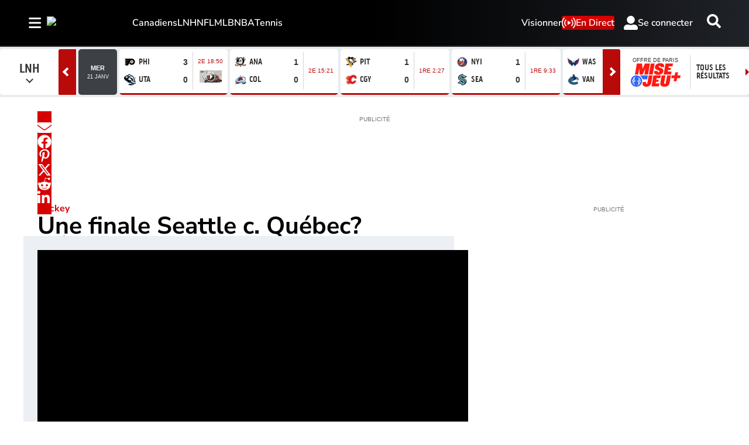

--- FILE ---
content_type: text/html; charset=utf-8
request_url: https://www.rds.ca/hockey/une-finale-seattle-c-quebec-1.17211197
body_size: 41910
content:
<!DOCTYPE html><html lang="fr" dir="ltr"><head><link rel="preconnect" href="https://tru.am"/><link rel="dns-prefetch" href="https://tru.am"/><link rel="preconnect" href="https://cdn.confiant-integrations.net"/><link rel="dns-prefetch" href="https://cdn.confiant-integrations.net"/><link rel="preconnect" href="https://sb.scorecardresearch.com"/><link rel="dns-prefetch" href="https://sb.scorecardresearch.com"/><link rel="preconnect" href="https://c.amazon-adsystem.com"/><link rel="dns-prefetch" href="https://c.amazon-adsystem.com"/><link rel="preconnect" href="https://cdn.optimizely.com"/><link rel="dns-prefetch" href="https://cdn.optimizely.com"/><link rel="preconnect" href="https://cdn.permutive.com"/><link rel="dns-prefetch" href="https://cdn.permutive.com"/><link rel="preconnect" href="https://identity.mparticle.com"/><link rel="dns-prefetch" href="https://identity.mparticle.com"/><link rel="preconnect" href="https://jssdkcdns.mparticle.com"/><link rel="dns-prefetch" href="https://jssdkcdns.mparticle.com"/><link rel="preconnect" href="https://micro.rubiconproject.com"/><link rel="dns-prefetch" href="https://micro.rubiconproject.com"/><link rel="preconnect" href="https://cdn.confiant-integrations.net"/><link rel="dns-prefetch" href="https://cdn.confiant-integrations.net"/><link rel="preconnect" href="https://securepubads.g.doubleclick.net"/><link rel="dns-prefetch" href="https://securepubads.g.doubleclick.net"/><link rel="preconnect" href="https://googleads.g.doubleclick.net"/><link rel="dns-prefetch" href="https://googleads.g.doubleclick.net"/><link rel="preconnect" href="https://pagead2.googlesyndication.com"/><link rel="dns-prefetch" href="https://pagead2.googlesyndication.com"/><link rel="preconnect" href="https://s.ntv.io"/><link rel="dns-prefetch" href="https://s.ntv.io"/><link rel="preconnect" href="https://static.chartbeat.com"/><link rel="dns-prefetch" href="https://static.chartbeat.com"/><link rel="preconnect" href="https://config.aps.amazon-adsystem.com"/><link rel="dns-prefetch" href="https://config.aps.amazon-adsystem.com"/><link rel="preconnect" href="https://cdn.jsdelivr.net"/><link rel="dns-prefetch" href="https://cdn.jsdelivr.net"/><link rel="preconnect" href="https://s.go-mpulse.net"/><link rel="dns-prefetch" href="https://s.go-mpulse.net"/><link rel="preconnect" href="https://www.googletagmanager.com"/><link rel="dns-prefetch" href="https://www.googletagmanager.com"/><link rel="preconnect" href="https://pixel.tapad.com"/><link rel="dns-prefetch" href="https://pixel.tapad.com"/><link rel="preconnect" href="https://api.permutive.com"/><link rel="dns-prefetch" href="https://api.permutive.com"/><link rel="preconnect" href="https://www.queryly.com"/><link rel="dns-prefetch" href="https://www.queryly.com"/><link rel="preconnect" href="https://widgets.sports.bellmedia.ca"/><link rel="dns-prefetch" href="https://widgets.sports.bellmedia.ca"/><link rel="preconnect" href="https://jadserve.postrelease.com"/><link rel="dns-prefetch" href="https://jadserve.postrelease.com"/><link rel="preconnect" href="https://s3.us-west-2.amazonaws.com"/><link rel="dns-prefetch" href="https://s3.us-west-2.amazonaws.com"/><link rel="preconnect" href="https://tpc.googlesyndication.com"/><link rel="dns-prefetch" href="https://tpc.googlesyndication.com"/><link rel="preconnect" href="https://s0.2mdn.net"/><link rel="dns-prefetch" href="https://s0.2mdn.net"/><link rel="preconnect" href="https://www.googletagservices.com"/><link rel="dns-prefetch" href="https://www.googletagservices.com"/><link rel="preconnect" href="https://ad.doubleclick.net"/><link rel="dns-prefetch" href="https://ad.doubleclick.net"/><link rel="preconnect" href="https://eus.rubiconproject.com"/><link rel="dns-prefetch" href="https://eus.rubiconproject.com"/><link rel="preconnect" href="https://ib.adnxs.com"/><link rel="dns-prefetch" href="https://ib.adnxs.com"/><link rel="preconnect" href="https://prebid-server.rubiconproject.com"/><link rel="dns-prefetch" href="https://prebid-server.rubiconproject.com"/><link rel="preconnect" href="https://assets.a-mo.net"/><link rel="dns-prefetch" href="https://assets.a-mo.net"/><link rel="preconnect" href="https://d6vbkv8rsyksv.cloudfront.net"/><link rel="dns-prefetch" href="https://d6vbkv8rsyksv.cloudfront.net"/><link rel="preconnect" href="https://cdn.viafoura.net"/><link rel="dns-prefetch" href="https://cdn.viafoura.net"/><link rel="preconnect" href="https://api.viafoura.co"/><link rel="dns-prefetch" href="https://api.viafoura.co"/><link rel="preconnect" href="https://cdn-magiclinks.trackonomics.net"/><link rel="dns-prefetch" href="https://cdn-magiclinks.trackonomics.net"/><meta name="viewport" content="width=device-width, initial-scale=1"/><meta charset="UTF-8"/><link rel="icon" type="image/x-icon" href="/pf/resources/images/rds/favicon.ico?d=197"/><title>Une finale Seattle c. Québec?</title><meta name="description" content="Le tournoi commence vendredi avec le match Remparts-Thunderbirds à 21 h sur RDS et RDS.ca."/><meta name="twitter:description" content="Le tournoi commence vendredi avec le match Remparts-Thunderbirds à 21 h sur RDS et RDS.ca."/><meta property="og:description" content="Le tournoi commence vendredi avec le match Remparts-Thunderbirds à 21 h sur RDS et RDS.ca."/><meta name="keywords" content="Hockey,Coupe Memorial,LHJMQ,OHL,WHL,AppleNews"/><meta property="og:title" content="Une finale Seattle c. Québec?"/><meta name="twitter:title" content="Une finale Seattle c. Québec?"/><meta property="og:image" content="https://www.rds.ca/resizer/v2/7DV4LLE5KIKR3VZZADESJX45VU.png?smart=true&amp;auth=18a1e05b7162c77ba2baba92cadd0b3480a48dd5ca8a1821ed61c24c3eedcce1&amp;width=1200&amp;height=630"/><meta name="twitter:image" content="https://www.rds.ca/resizer/v2/7DV4LLE5KIKR3VZZADESJX45VU.png?smart=true&amp;auth=18a1e05b7162c77ba2baba92cadd0b3480a48dd5ca8a1821ed61c24c3eedcce1&amp;width=1200&amp;height=630"/><meta property="og:type" content="article"/><meta name="robots" content="noarchive"/><meta property="og:site_name" content="RDS"/><meta property="og:url" content="https://www.rds.ca/hockey/une-finale-seattle-c-quebec-1.17211197"/><meta name="twitter:site" content="@RDSca"/><meta name="twitter:card" content="summary_large_image"/><link rel="canonical" href="https://www.rds.ca/hockey/une-finale-seattle-c-quebec-1.17211197"/><meta property="article:author" content="Stéphane Leroux"/><meta property="article:section" content="hockey"/><meta property="article:modified_time" content="2025-08-27T03:14:06.151Z"/><meta property="article:published_time" content="2023-05-26T11:00:00.376Z"/><script type="application/ld+json">{
  "@context": "https://schema.org",
  "@type": "NewsArticle",
  "mainEntityOfPage": "https://www.rds.ca/hockey/une-finale-seattle-c-quebec-1.17211197",
  "isAccessibleForFree": true,
  "datePublished": "2023-05-26T11:00:00.376Z",
  "dateModified": "2025-08-27T03:14:06.151Z",
  "headline": "Une finale Seattle c. Québec?",
  "dateline": "",
  "description": "Le tournoi commence vendredi avec le match Remparts-Thunderbirds à 21 h sur RDS et RDS.ca.",
  "author": [
    {
      "@type": "Person",
      "name": "Stéphane Leroux",
      "url": "https://www.rds.ca/experts/stephane-leroux"
    }
  ],
  "image": {
    "@type": "ImageObject",
    "url": "https://www.rds.ca/resizer/v2/7DV4LLE5KIKR3VZZADESJX45VU.png?auth=18a1e05b7162c77ba2baba92cadd0b3480a48dd5ca8a1821ed61c24c3eedcce1",
    "height": 723,
    "width": 1288
  },
  "thumbnailUrl": "https://www.rds.ca/resizer/v2/7DV4LLE5KIKR3VZZADESJX45VU.png?auth=18a1e05b7162c77ba2baba92cadd0b3480a48dd5ca8a1821ed61c24c3eedcce1&width=300",
  "correction": []
}</script><link id="fusion-template-styles" rel="stylesheet" type="text/css" href="/pf/dist/components/combinations/default.css?d=197&amp;mxId=00000000"/><link id="fusion-siteStyles-styles" rel="stylesheet" type="text/css" href="/pf/dist/css/tsn.css?d=197&amp;mxId=00000000"/><link rel="stylesheet" href="https://stackpath.bootstrapcdn.com/bootstrap/4.1.3/css/bootstrap.min.css"/><script type="application/javascript" id="polyfill-script">if(!Array.prototype.includes||!(window.Object && window.Object.assign)||!window.Promise||!window.Symbol||!window.fetch){document.write('<script type="application/javascript" src="/pf/dist/engine/polyfill.js?d=197&mxId=00000000" defer=""><\/script>')}</script><script id="fusion-engine-react-script" type="application/javascript" src="/pf/dist/engine/react.js?d=197&amp;mxId=00000000" defer=""></script><script id="fusion-engine-combinations-script" type="application/javascript" src="/pf/dist/components/combinations/default.js?d=197&amp;mxId=00000000" defer=""></script><style>body { writing-mode: horizontal-tb; }</style><script data-integration="inlineScripts">
    (function() {
      var _sf_async_config = window._sf_async_config = (window._sf_async_config || {});
      _sf_async_config.uid = 65778;
      _sf_async_config.domain = "rds.ca";
      _sf_async_config.useCanonical = false;
      _sf_async_config.useCanonicalDomain = false;
      _sf_async_config.path = '/hockey/une-finale-seattle-c-quebec-1.17211197';
      _sf_async_config.flickerControl = false;
      _sf_async_config.sections = "hockey";
      _sf_async_config.authors = "Stéphane Leroux";
    })();
  ;
    window.addEventListener('DOMContentLoaded', (event) => {
      queryly.init("bafdb56e321f468e", document.querySelectorAll("#fusion-app"));
    });
  ;window.isIE = !!window.MSInputMethodContext && !!document.documentMode;</script><script id="permutiveInline">
  !function(n,e,o,r,i){if(!e){e=e||{},window.permutive=e,e.q=[],e.config=i||{},e.config.projectId=o,e.config.apiKey=r,e.config.environment=e.config.environment||"production";for(var t=["addon","identify","track","trigger","query","segment","segments","ready","on","once","user","consent"],c=0;c<t.length;c++){var f=t[c];e[f]=function(n){return function(){var o=Array.prototype.slice.call(arguments,0);e.q.push({functionName:n,arguments:o})}}(f)}}}(document,window.permutive,"289d106c-df24-4cd9-a9fa-753e928c23ad","b1a4360a-3db9-4b39-b09d-c3e14666840a",{}); 
  window.googletag=window.googletag||{},window.googletag.cmd=window.googletag.cmd||[],window.googletag.cmd.push(function(){if(0===window.googletag.pubads().getTargeting("permutive").length){var g=window.localStorage.getItem("_pdfps");window.googletag.pubads().setTargeting("permutive",g?JSON.parse(g):[])}}); 
  permutive.addon('web', {
  "page": {
    "user_info": {
      "authStatus": "anonymous"
    },
    "product_info": {
      "platform": "web",
      "productName": "rds",
      "environment": "production"
    },
    "page_info": {
      "type": "article",
      "siteSection": "hockey",
      "name": "rds:hockey:une-finale-seattle-c-quebec-1.17211197:article",
      "gsCat": []
    },
    "article_info": {
      "author": "Stéphane Leroux",
      "title": "Une finale Seattle c. Québec?",
      "id": "/hockey/une-finale-seattle-c-quebec-1.17211197"
    }
  }
})
  </script><script id="permutive" async="" src="https://cdn.permutive.com/289d106c-df24-4cd9-a9fa-753e928c23ad-web.js"></script><script id="amazon-header-bidding-inline" data-integration="amazonScript">!function(a9,a,p,s,t,A,g){if(a[a9])return;function q(c,r){a[a9]._Q.push([c,r])}a[a9]={init:function(){q("i",arguments)},fetchBids:function(){q("f",arguments)},setDisplayBids:function(){},targetingKeys:function(){return[]},_Q:[]};A=p.createElement(s);A.async=!0;A.src=t;g=p.getElementsByTagName(s)[0];g.parentNode.insertBefore(A,g)}("apstag",window,document,"script","https://c.amazon-adsystem.com/aax2/apstag.js");apstag.init({pubID: '3782',adServer: 'googletag'});</script><script id="magnite-inline" data-integration="gptScripts">var pbjs = pbjs || {};
  pbjs.que = pbjs.que || [];</script><script id="magnite-script" async="" src="https://micro.rubiconproject.com/prebid/dynamic/13126.js"></script><script id="confiant-script" async="" src="https://cdn.confiant-integrations.net/5rJjPRoNo_MlaGcpOA6YOlm0Fmw/gpt_and_prebid/config.js"></script><script id="gpt-inline" data-integration="gptScripts">window.googletag = window.googletag || { cmd: [] };</script><script id="gpt-script" async="" src="https://securepubads.g.doubleclick.net/tag/js/gpt.js"></script><script id="comscore" src="https://d6vbkv8rsyksv.cloudfront.net/prod/comscore/comscore.v7.11.1.js" async=""></script><script id="comscore-init" data-integration="comscoreInit">
    (function waitForComscore() {
      // Check if the Comscore namespace is available
      if (window.ns_ && window.ns_.analytics && window.ns_.analytics.configuration) {
        try {
          window.ns_.analytics.configuration.addClient(
            new window.ns_.analytics.configuration.PublisherConfiguration({
              publisherId: "3005664",
            })
          );
          // Enable debug/validation mode
          window.ns_.analytics.configuration.enableImplementationValidationMode();
          window.ns_.analytics.start();
        } catch (err) {
          console.warn("[Comscore] Initialization error:", err);
        }
      } else {
        // Retry every 100ms until Comscore is ready
        setTimeout(waitForComscore, 100);
      }
    })();
  </script><script id="comscoreInline" data-integration="comscoreInline">
    var _comscore = _comscore || [];
    _comscore.push({
      c1: "2",
      c2: "3005664",
      options: {
        enableFirstPartyCookie: true,
        bypassUserConsentRequirementFor1PCookie: true,
      },
    });
    (function() {
      var s = document.createElement("script"),
          el = document.getElementsByTagName("script")[0];
      s.async = true;
      s.src = "https://sb.scorecardresearch.com/cs/3005664/beacon.js";
      el.parentNode.insertBefore(s, el);
    })();
  </script><noscript id="comscore-noscript" data-integration="comscore"><img alt="comscore" src="https://sb.scorecardresearch.com/p?c1=2&amp;c2=3005664&amp;cv=4.4.0&amp;cj=1"/></noscript><script id="newrelic-script" src="/pf/resources/js/newrelic.js?d=197"></script><div id="ujet-widget" style="position:relative;z-index:999999"></div><script id="virtual-assistant-script" src="https://bell-prod-jb0r6z7.ca.ccaiplatform.com/web-sdk/v3/widget.js"></script><script id="virtual-assistant-inline" data-integration="virtualAssistantScript">
  window.addEventListener("DOMContentLoaded", function () {
    function getAuthToken() {
      return fetch('https://apigate.bell.ca/api/ccaip/auth/token', {
        method: 'POST',
        headers: {
          'Content-Type': 'application/json'
        }
      }).then(function (resp) {
        return resp.json().then(function (data) {
          return data;
        });
      });
    }

    if (typeof UJET === 'undefined') {
      return;
    }

    var ujet = new UJET({
      companyId: "172685537896324428e5486e9f03816b6",
      authenticate: getAuthToken,
      host: "https://bell-prod-jb0r6z7.ca.ccaiplatform.com",
      lang: "fr-CA",
    });
    ujet.config({
    menuKey: "CHAT VA | WEB | FR | RDS",
    messages: {
    en: {
        menu: {
            greeting: "",
            queueMessage: ""
        },
        chat: {
            startMessage: "",
            "muteChat": "Mute Chat"
        },
        rating: {
            formTitle: "How satisfied were you with the service you received today?",
            resultTitle: "Thank you",
            resultSubtitle: "Your feedback has been submitted"
        }
    },
    'fr-CA': {
        menu: {
            greeting: "",
            queueMessage: ""
        },
        chat: {
            startMessage: "",
            "muteChat": "Réactiver le son de la conversation"
        },
        rating: {
            formTitle: "Quel est votre niveau de satisfaction concernant le service reçu aujourd’hui ?",
            resultTitle: "Merci",
            resultSubtitle: "Vos commentaires ont été soumis"
        }
    }
    },
    preferredChannel: "chat",
    disableLauncher: true,
      customData: {
        "Province": {
            "label": "Province",
            "value": "on"
        },
        "Language": {
            "label": "Language",
            "value": "fr-CA"
        },
        "brand": {
            "label": "brand",
            "value": "Bell Media - RDS"
        },
        "chat_id":{
          "label": "chat_id",
          "value": ""
        },
        "domain": {
            "label": "domain",
            "value": "consumer"
        }
    }})

    ujet.mount("#ujet-widget");

 const ccaasWidgetElement = document.getElementById("ujet-widget");

    if (ccaasWidgetElement?.shadowRoot) {
      const shadow = ccaasWidgetElement.shadowRoot;

      const link = document.createElement("link");
      link.setAttribute("rel", "stylesheet");
      link.setAttribute("type", "text/css");
      link.setAttribute("href", "/pf/resources/css/echat/echat.css?d=197");
      shadow.appendChild(link);
    }

function updateVirtualAgentAvatars() {
  document.querySelectorAll('.message-item[data-from="virtual_agent"] .message_avatar img').forEach(function(img) {
    img.src = '/pf/resources/images/sports/rds/agentIcon.png?d=197'; 
  });
}

// Initial run
updateVirtualAgentAvatars();

if (ccaasWidgetElement) {
  const observer = new MutationObserver(updateVirtualAgentAvatars);
  observer.observe(ccaasWidgetElement, { childList: true, subtree: true });
}
  const openText = "Cliquez pour ouvrir";
  const closeText = "Cliquez pour fermer";

    var launcher = document.getElementById('launcher');
      launcher?.addEventListener('click', function() {
        if (ujet.visible) {
          ujet.hide();
          launcher.textContent = openText;
        } else {
          ujet.show();
          launcher.textContent = closeText;
        }
    });
    
    });</script><script type="text/javascript" src="https://cdn.cookielaw.org/consent/4a8ce248-3a92-4e12-99f7-e6fa2ae4c4e2/OtAutoBlock.js"></script><script src="https://cdn.cookielaw.org/scripttemplates/otSDKStub.js" type="text/javascript" data-domain-script="4a8ce248-3a92-4e12-99f7-e6fa2ae4c4e2"></script><script>
            function OptanonWrapper() {
              const removeOverflow = () => {
                document.documentElement.style.setProperty('overflow', '');
                document.body.style.setProperty('overflow', '');
              };

              removeOverflow();

              const observer = new MutationObserver(() => {
                removeOverflow();
              });

              observer.observe(document.documentElement, {
                attributes: true,
                attributeFilter: ['style']
              });
              observer.observe(document.body, {
                attributes: true,
                attributeFilter: ['style']
              });
            }
            </script><script async="" data-integration="nativo-ad" src="https://s.ntv.io/serve/load.js"></script><script async="" data-integration="chartbeat" src="https://static.chartbeat.com/js/chartbeat_video.js"></script><script async="" src="https://static.chartbeat.com/js/chartbeat_mab.js"></script><script defer="" data-integration="queryly" src="https://www.queryly.com/js/queryly.v4.min.js"></script>
<script>(window.BOOMR_mq=window.BOOMR_mq||[]).push(["addVar",{"rua.upush":"false","rua.cpush":"false","rua.upre":"false","rua.cpre":"false","rua.uprl":"false","rua.cprl":"false","rua.cprf":"false","rua.trans":"","rua.cook":"false","rua.ims":"false","rua.ufprl":"false","rua.cfprl":"false","rua.isuxp":"false","rua.texp":"norulematch","rua.ceh":"false","rua.ueh":"false","rua.ieh.st":"0"}]);</script>
                              <script>!function(e){var n="https://s.go-mpulse.net/boomerang/";if("False"=="True")e.BOOMR_config=e.BOOMR_config||{},e.BOOMR_config.PageParams=e.BOOMR_config.PageParams||{},e.BOOMR_config.PageParams.pci=!0,n="https://s2.go-mpulse.net/boomerang/";if(window.BOOMR_API_key="GS4XY-ZZN3E-KBP8U-YUYWY-FQQZH",function(){function e(){if(!o){var e=document.createElement("script");e.id="boomr-scr-as",e.src=window.BOOMR.url,e.async=!0,i.parentNode.appendChild(e),o=!0}}function t(e){o=!0;var n,t,a,r,d=document,O=window;if(window.BOOMR.snippetMethod=e?"if":"i",t=function(e,n){var t=d.createElement("script");t.id=n||"boomr-if-as",t.src=window.BOOMR.url,BOOMR_lstart=(new Date).getTime(),e=e||d.body,e.appendChild(t)},!window.addEventListener&&window.attachEvent&&navigator.userAgent.match(/MSIE [67]\./))return window.BOOMR.snippetMethod="s",void t(i.parentNode,"boomr-async");a=document.createElement("IFRAME"),a.src="about:blank",a.title="",a.role="presentation",a.loading="eager",r=(a.frameElement||a).style,r.width=0,r.height=0,r.border=0,r.display="none",i.parentNode.appendChild(a);try{O=a.contentWindow,d=O.document.open()}catch(_){n=document.domain,a.src="javascript:var d=document.open();d.domain='"+n+"';void(0);",O=a.contentWindow,d=O.document.open()}if(n)d._boomrl=function(){this.domain=n,t()},d.write("<bo"+"dy onload='document._boomrl();'>");else if(O._boomrl=function(){t()},O.addEventListener)O.addEventListener("load",O._boomrl,!1);else if(O.attachEvent)O.attachEvent("onload",O._boomrl);d.close()}function a(e){window.BOOMR_onload=e&&e.timeStamp||(new Date).getTime()}if(!window.BOOMR||!window.BOOMR.version&&!window.BOOMR.snippetExecuted){window.BOOMR=window.BOOMR||{},window.BOOMR.snippetStart=(new Date).getTime(),window.BOOMR.snippetExecuted=!0,window.BOOMR.snippetVersion=12,window.BOOMR.url=n+"GS4XY-ZZN3E-KBP8U-YUYWY-FQQZH";var i=document.currentScript||document.getElementsByTagName("script")[0],o=!1,r=document.createElement("link");if(r.relList&&"function"==typeof r.relList.supports&&r.relList.supports("preload")&&"as"in r)window.BOOMR.snippetMethod="p",r.href=window.BOOMR.url,r.rel="preload",r.as="script",r.addEventListener("load",e),r.addEventListener("error",function(){t(!0)}),setTimeout(function(){if(!o)t(!0)},3e3),BOOMR_lstart=(new Date).getTime(),i.parentNode.appendChild(r);else t(!1);if(window.addEventListener)window.addEventListener("load",a,!1);else if(window.attachEvent)window.attachEvent("onload",a)}}(),"".length>0)if(e&&"performance"in e&&e.performance&&"function"==typeof e.performance.setResourceTimingBufferSize)e.performance.setResourceTimingBufferSize();!function(){if(BOOMR=e.BOOMR||{},BOOMR.plugins=BOOMR.plugins||{},!BOOMR.plugins.AK){var n=""=="true"?1:0,t="",a="amltx7yxij7qy2lrswqa-f-d50ec328d-clientnsv4-s.akamaihd.net",i="false"=="true"?2:1,o={"ak.v":"39","ak.cp":"1740387","ak.ai":parseInt("1128200",10),"ak.ol":"0","ak.cr":9,"ak.ipv":4,"ak.proto":"h2","ak.rid":"282765e3","ak.r":41994,"ak.a2":n,"ak.m":"dscr","ak.n":"ff","ak.bpcip":"3.23.59.0","ak.cport":56232,"ak.gh":"23.66.124.12","ak.quicv":"","ak.tlsv":"tls1.3","ak.0rtt":"","ak.0rtt.ed":"","ak.csrc":"-","ak.acc":"","ak.t":"1769051552","ak.ak":"hOBiQwZUYzCg5VSAfCLimQ==0t+tro3wPfh57TgGaxwB8Vn5RMJACc/Q56Ntq8JwHRF/k6YJEcypzvh9/TXM+UyaIvJqPAh27dCmgH6Zfht1/[base64]/as75UwgvlZ7378dISg0mlw8hes94fiQl8TIGZ036vH0cikYp1crx1klcFdYH4HP1Iz/I04gIz8ZsrQEIl/kUOXKJm+i4ouTAXCADNTBnBgKD3BjlcKaO4krjx8su3xb4x4cVa69EGQ=","ak.pv":"19","ak.dpoabenc":"","ak.tf":i};if(""!==t)o["ak.ruds"]=t;var r={i:!1,av:function(n){var t="http.initiator";if(n&&(!n[t]||"spa_hard"===n[t]))o["ak.feo"]=void 0!==e.aFeoApplied?1:0,BOOMR.addVar(o)},rv:function(){var e=["ak.bpcip","ak.cport","ak.cr","ak.csrc","ak.gh","ak.ipv","ak.m","ak.n","ak.ol","ak.proto","ak.quicv","ak.tlsv","ak.0rtt","ak.0rtt.ed","ak.r","ak.acc","ak.t","ak.tf"];BOOMR.removeVar(e)}};BOOMR.plugins.AK={akVars:o,akDNSPreFetchDomain:a,init:function(){if(!r.i){var e=BOOMR.subscribe;e("before_beacon",r.av,null,null),e("onbeacon",r.rv,null,null),r.i=!0}return this},is_complete:function(){return!0}}}}()}(window);</script></head><body class="b-body l-article"><a class="skip-main" href="#main">Passer au contenu principal</a><div id="fusion-app" class="c-stack b-application" data-style-direction="vertical" data-style-justification="start" data-style-alignment="unset" data-style-inline="false" data-style-wrap="nowrap"><div class="b-right-rail"><header class="c-stack b-right-rail__navigation" data-style-direction="vertical" data-style-justification="start" data-style-alignment="unset" data-style-inline="false" data-style-wrap="nowrap"><nav id="main-nav" class="b-header-nav-chain-custom " aria-label="Menu des sections"><div class="b-header-nav-chain-custom__top-layout"><div class="b-header-nav-chain-custom__nav-left"><div class="nav-components--mobile" data-testid="nav-chain-nav-components-mobile-left"><div class="menu-widget"><button data-testid="nav-chain-nav-section-button" aria-label="Sections" class="c-button c-button--small c-button--secondary-reverse b-header-nav-chain-custom__nav-section-button" type="button"><svg class="c-icon" width="48" height="48" xmlns="http://www.w3.org/2000/svg" viewBox="0 0 512 512" fill="currentColor" aria-hidden="true" focusable="false"><path d="M25 96C25 78.33 39.33 64 57 64H441C458.7 64 473 78.33 473 96C473 113.7 458.7 128 441 128H57C39.33 128 25 113.7 25 96ZM25 256C25 238.3 39.33 224 57 224H441C458.7 224 473 238.3 473 256C473 273.7 458.7 288 441 288H57C39.33 288 25 273.7 25 256ZM441 448H57C39.33 448 25 433.7 25 416C25 398.3 39.33 384 57 384H441C458.7 384 473 398.3 473 416C473 433.7 458.7 448 441 448Z"></path></svg></button></div></div><div class="nav-components--desktop" data-testid="nav-chain-nav-components-desktop-left"><div class="menu-widget"><button data-testid="nav-chain-nav-section-button" aria-label="Sections" class="c-button c-button--small c-button--secondary-reverse b-header-nav-chain-custom__nav-section-button" type="button"><span>Sections</span><svg class="c-icon" width="48" height="48" xmlns="http://www.w3.org/2000/svg" viewBox="0 0 512 512" fill="currentColor" aria-hidden="true" focusable="false"><path d="M25 96C25 78.33 39.33 64 57 64H441C458.7 64 473 78.33 473 96C473 113.7 458.7 128 441 128H57C39.33 128 25 113.7 25 96ZM25 256C25 238.3 39.33 224 57 224H441C458.7 224 473 238.3 473 256C473 273.7 458.7 288 441 288H57C39.33 288 25 273.7 25 256ZM441 448H57C39.33 448 25 433.7 25 416C25 398.3 39.33 384 57 384H441C458.7 384 473 398.3 473 416C473 433.7 458.7 448 441 448Z"></path></svg></button></div></div></div><div style="width:200px;height:60px" aria-hidden="true"></div><nav aria-label="Principaux liens" class="c-stack b-header-nav-chain-custom__links-list" data-style-direction="horizontal" data-style-justification="start" data-style-alignment="center" data-style-inline="false" data-style-wrap="wrap"><span class="b-header-nav-chain-custom__links-list-item"><a class="c-link" href="/hockey/canadiens">Canadiens</a></span><span class="b-header-nav-chain-custom__links-list-item"><a class="c-link" href="/hockey/lnh">LNH</a></span><span class="b-header-nav-chain-custom__links-list-item"><a class="c-link" href="/football/nfl">NFL</a></span><span class="b-header-nav-chain-custom__links-list-item"><a class="c-link" href="/baseball/mlb">MLB</a></span><span class="b-header-nav-chain-custom__links-list-item"><a class="c-link" href="/basketball/nba">NBA</a></span><span class="b-header-nav-chain-custom__links-list-item"><a class="c-link" href="/tennis">Tennis</a></span></nav><div class="b-header-nav-chain-custom__nav-right"><div class="nav-components--mobile" data-testid="nav-chain-nav-components-mobile-right"><div class="menu-widget"><a aria-label="Resultats" class="c-link b-nav-cta b-nav-cta__scores" href="https://www.rds.ca/resultats/" rel="noreferrer" target="_blank"><svg class="c-icon" width="48" height="48" xmlns="http://www.w3.org/2000/svg" viewBox="0 0 24 24" preserveAspectRatio="xMinYMid meet" fill="currentColor" stroke="currentColor" aria-hidden="true" focusable="false"><g clip-path="url(#clip0_4855_70788)"><path d="M27.5 21.56H1.5C0.67 21.56 0 20.77 0 19.8V1.76C0 0.79 0.67 0 1.5 0H27.5C28.33 0 29 0.79 29 1.76V19.81C29 20.78 28.33 21.57 27.5 21.57V21.56Z" fill="white"></path><path d="M4.54883 10.2637C4.54883 9.24805 4.65234 8.43164 4.85938 7.81445C5.07031 7.19336 5.38086 6.71484 5.79102 6.37891C6.20508 6.04297 6.72461 5.875 7.34961 5.875C7.81055 5.875 8.21484 5.96875 8.5625 6.15625C8.91016 6.33984 9.19727 6.60742 9.42383 6.95898C9.65039 7.30664 9.82812 7.73242 9.95703 8.23633C10.0859 8.73633 10.1504 9.41211 10.1504 10.2637C10.1504 11.2715 10.0469 12.0859 9.83984 12.707C9.63281 13.3242 9.32227 13.8027 8.9082 14.1426C8.49805 14.4785 7.97852 14.6465 7.34961 14.6465C6.52148 14.6465 5.87109 14.3496 5.39844 13.7559C4.83203 13.041 4.54883 11.877 4.54883 10.2637ZM5.63281 10.2637C5.63281 11.6738 5.79688 12.6133 6.125 13.082C6.45703 13.5469 6.86523 13.7793 7.34961 13.7793C7.83398 13.7793 8.24023 13.5449 8.56836 13.0762C8.90039 12.6074 9.06641 11.6699 9.06641 10.2637C9.06641 8.84961 8.90039 7.91016 8.56836 7.44531C8.24023 6.98047 7.83008 6.74805 7.33789 6.74805C6.85352 6.74805 6.4668 6.95312 6.17773 7.36328C5.81445 7.88672 5.63281 8.85352 5.63281 10.2637Z" fill="black"></path><path d="M24.0918 13.4863V14.5H18.4141C18.4062 14.2461 18.4473 14.002 18.5371 13.7676C18.6816 13.3809 18.9121 13 19.2285 12.625C19.5488 12.25 20.0098 11.8164 20.6113 11.3242C21.5449 10.5586 22.1758 9.95312 22.5039 9.50781C22.832 9.05859 22.9961 8.63477 22.9961 8.23633C22.9961 7.81836 22.8457 7.4668 22.5449 7.18164C22.248 6.89258 21.8594 6.74805 21.3789 6.74805C20.8711 6.74805 20.4648 6.90039 20.1602 7.20508C19.8555 7.50977 19.7012 7.93164 19.6973 8.4707L18.6133 8.35938C18.6875 7.55078 18.9668 6.93555 19.4512 6.51367C19.9355 6.08789 20.5859 5.875 21.4023 5.875C22.2266 5.875 22.8789 6.10352 23.3594 6.56055C23.8398 7.01758 24.0801 7.58398 24.0801 8.25977C24.0801 8.60352 24.0098 8.94141 23.8691 9.27344C23.7285 9.60547 23.4941 9.95508 23.166 10.3223C22.8418 10.6895 22.3008 11.1934 21.543 11.834C20.9102 12.3652 20.5039 12.7266 20.3242 12.918C20.1445 13.1055 19.9961 13.2949 19.8789 13.4863H24.0918Z" fill="black"></path><path d="M15 2H14V20H15V2Z" fill="black"></path></g><defs><clipPath id="clip0_4855_70788"><rect width="29" height="21.7" fill="white"></rect></clipPath></defs></svg>Resultats<span class="visually-hidden">Opens in new window</span></a></div></div><div class="nav-components--desktop" data-testid="nav-chain-nav-components-desktop-right"><div class="menu-widget"><nav aria-label="More Links" class="c-stack b-links-bar" data-style-direction="horizontal" data-style-justification="center" data-style-alignment="unset" data-style-inline="false" data-style-wrap="wrap"><a class="c-link" href="/videos">Visionner</a></nav><hr class="c-divider"/></div><div class="menu-widget"><a aria-label="En Direct" class="c-link b-nav-cta b-nav-cta__live" href="/emissions/en-direct/"><svg class="c-icon" width="48" height="48" xmlns="http://www.w3.org/2000/svg" viewBox="0 0 24 24" preserveAspectRatio="xMinYMid meet" fill="currentColor" stroke="currentColor" aria-hidden="true" focusable="false"><g><path d="M7.13032 17.8629C6.92145 17.8624 6.71966 17.7871 6.56161 17.6505C5.82273 16.9416 5.23548 16.0901 4.83545 15.1475C4.43542 14.2049 4.23095 13.191 4.23442 12.167C4.24697 10.0734 5.07073 8.06612 6.53253 6.56722C6.70188 6.40867 6.92727 6.32389 7.15913 6.33153C7.39098 6.33917 7.6103 6.4386 7.76885 6.60794C7.9274 6.77729 8.01218 7.00268 8.00454 7.23453C7.9969 7.46639 7.89747 7.68572 7.72812 7.84426C6.62549 9.01576 6.00264 10.5584 5.98273 12.167C5.97682 12.9407 6.12603 13.7077 6.42157 14.4226C6.71711 15.1376 7.15298 15.7861 7.7034 16.3298C7.83885 16.4468 7.93505 16.6026 7.97895 16.7762C8.02285 16.9497 8.01234 17.1325 7.94883 17.2999C7.88532 17.4672 7.77189 17.611 7.62391 17.7117C7.47594 17.8124 7.30058 17.8652 7.1216 17.8629H7.13032Z"></path><path d="M4.20677 21.1946C3.99686 21.1946 3.79414 21.1181 3.63661 20.9793C2.4737 19.8366 1.5525 18.4716 0.927815 16.9656C0.303132 15.4597 -0.012272 13.8434 0.000365255 12.2131C0.00905995 8.86952 1.30136 5.65698 3.61043 3.23881C3.69434 3.16024 3.79295 3.09903 3.90059 3.05869C4.00823 3.01835 4.12278 2.99966 4.23766 3.00372C4.35254 3.00777 4.46548 3.03448 4.57001 3.08232C4.67454 3.13015 4.76859 3.19816 4.84675 3.28244C5.00497 3.45577 5.08913 3.6841 5.08125 3.91865C5.07337 4.1532 4.97407 4.37536 4.80457 4.53768C2.86502 6.62637 1.77566 9.36428 1.75013 12.2145C1.7459 14.9904 2.83667 17.6559 4.78566 19.6325C4.96039 19.7892 5.06699 20.008 5.08275 20.2422C5.09851 20.4764 5.02218 20.7075 4.87003 20.8862C4.78837 20.9826 4.68677 21.06 4.57226 21.1133C4.45775 21.1665 4.33305 21.1942 4.20677 21.1946Z"></path><path d="M16.8608 17.8628C16.6816 17.8644 16.5062 17.8108 16.3585 17.7092C16.2108 17.6076 16.098 17.4629 16.0354 17.295C15.9728 17.127 15.9635 16.9439 16.0086 16.7704C16.0537 16.5969 16.1512 16.4416 16.2877 16.3254C16.8371 15.7818 17.2722 15.1336 17.5672 14.4192C17.8622 13.7048 18.0112 12.9385 18.0055 12.1656C17.9857 10.5569 17.3628 9.01422 16.2601 7.84281C16.0908 7.68407 15.9914 7.46455 15.9839 7.23256C15.9764 7.00057 16.0613 6.7751 16.2201 6.60575C16.3788 6.4364 16.5983 6.33706 16.8303 6.32956C17.0623 6.32206 17.2878 6.40702 17.4571 6.56576C18.9189 8.06466 19.7427 10.0719 19.7553 12.1656C19.7587 13.1895 19.5543 14.2035 19.1542 15.1461C18.7542 16.0886 18.1669 16.9402 17.4281 17.649C17.2706 17.7858 17.0694 17.8616 16.8608 17.8628Z"></path><path d="M19.7817 21.195C19.6555 21.1947 19.5308 21.1669 19.4163 21.1137C19.3017 21.0605 19.2001 20.983 19.1185 20.8867C18.967 20.7072 18.8917 20.4757 18.9086 20.2415C18.9254 20.0072 19.0331 19.7889 19.2087 19.6329C21.1573 17.6562 22.2475 14.9907 22.2428 12.215C22.2175 9.36467 21.1281 6.62667 19.1883 4.53813C19.0191 4.37518 18.9203 4.15256 18.913 3.91778C18.9057 3.68299 18.9904 3.45464 19.149 3.28144C19.2267 3.19644 19.3205 3.1278 19.425 3.07955C19.5295 3.03131 19.6426 3.00443 19.7576 3.0005C19.8726 2.99657 19.9873 3.01567 20.0949 3.05667C20.2024 3.09767 20.3007 3.15975 20.3839 3.23927C22.6949 5.65712 23.9888 8.87032 23.9983 12.215C24.011 13.8453 23.6956 15.4616 23.0709 16.9676C22.4462 18.4735 21.525 19.8385 20.3621 20.9812C20.2017 21.1217 19.995 21.1978 19.7817 21.195Z"></path><path d="M9.99219 14.5132V9.37157C9.99226 9.24512 10.028 9.12125 10.0953 9.0142C10.1626 8.90716 10.2588 8.82129 10.3727 8.76644C10.4867 8.7116 10.6138 8.69002 10.7394 8.70418C10.8651 8.71834 10.9842 8.76767 11.0831 8.8465L15.0524 11.418C15.1312 11.481 15.1948 11.5609 15.2386 11.6518C15.2823 11.7427 15.305 11.8423 15.305 11.9431C15.305 12.044 15.2823 12.1436 15.2386 12.2345C15.1948 12.3254 15.1312 12.4052 15.0524 12.4682L11.0831 15.0397C10.9841 15.1186 10.8648 15.168 10.7391 15.1821C10.6133 15.1962 10.4861 15.1745 10.3721 15.1195C10.2581 15.0645 10.1619 14.9784 10.0947 14.8711C10.0275 14.7639 9.99198 14.6398 9.99219 14.5132Z"></path></g></svg>En Direct</a></div><div class="menu-widget"><div class="b-sign-in-block__container"><button class="c-button c-button--medium c-button--default b-sign-in-block" type="button"><svg class="c-icon" width="24" height="24" xmlns="http://www.w3.org/2000/svg" viewBox="0 0 512 512" fill="currentColor" aria-hidden="true" focusable="false"><path d="M256 288c79.5 0 144-64.5 144-144S335.5 0 256 0 112 64.5 112 144s64.5 144 144 144zm128 32h-55.1c-22.2 10.2-46.9 16-72.9 16s-50.6-5.8-72.9-16H128C57.3 320 0 377.3 0 448v16c0 26.5 21.5 48 48 48h416c26.5 0 48-21.5 48-48v-16c0-70.7-57.3-128-128-128z"></path></svg><span>Se connecter</span></button></div></div><div class="menu-widget"><button aria-label="Rechercher" class="c-button c-button--small c-button--secondary-reverse queryly-button--nav-bar" type="button"><svg class="c-icon" width="24" height="24" xmlns="http://www.w3.org/2000/svg" viewBox="0 0 512 512" fill="currentColor" aria-hidden="true" focusable="false"><path d="M505 442.7L405.3 343c-4.5-4.5-10.6-7-17-7H372c27.6-35.3 44-79.7 44-128C416 93.1 322.9 0 208 0S0 93.1 0 208s93.1 208 208 208c48.3 0 92.7-16.4 128-44v16.3c0 6.4 2.5 12.5 7 17l99.7 99.7c9.4 9.4 24.6 9.4 33.9 0l28.3-28.3c9.4-9.4 9.4-24.6.1-34zM208 336c-70.7 0-128-57.2-128-128 0-70.7 57.2-128 128-128 70.7 0 128 57.2 128 128 0 70.7-57.2 128-128 128z"></path></svg></button></div></div></div></div><div id="flyout-overlay" data-testid="nav-chain-flyout-overlay" class="c-stack b-header-nav-chain-custom__flyout-overlay closed" data-style-direction="vertical" data-style-justification="start" data-style-alignment="unset" data-style-inline="false" data-style-wrap="nowrap"><div class="c-stack b-header-nav-chain-custom__flyout-nav-wrapper closed" data-style-direction="vertical" data-style-justification="start" data-style-alignment="unset" data-style-inline="false" data-style-wrap="nowrap"><div class="nav-menu"><div data-testid="nav-chain-nav-components-mobile" class="c-stack nav-components--mobile" data-style-direction="vertical" data-style-justification="start" data-style-alignment="unset" data-style-inline="false" data-style-wrap="nowrap"><div class="menu-widget"><div class="b-sign-in-block__container"><button class="c-button c-button--medium c-button--default b-sign-in-block" type="button"><svg class="c-icon" width="24" height="24" xmlns="http://www.w3.org/2000/svg" viewBox="0 0 512 512" fill="currentColor" aria-hidden="true" focusable="false"><path d="M256 288c79.5 0 144-64.5 144-144S335.5 0 256 0 112 64.5 112 144s64.5 144 144 144zm128 32h-55.1c-22.2 10.2-46.9 16-72.9 16s-50.6-5.8-72.9-16H128C57.3 320 0 377.3 0 448v16c0 26.5 21.5 48 48 48h416c26.5 0 48-21.5 48-48v-16c0-70.7-57.3-128-128-128z"></path></svg><span>Se connecter</span></button></div></div><div class="menu-widget"><a aria-label="En Direct" class="c-link b-nav-cta b-nav-cta__live" href="/emissions/en-direct/"><svg class="c-icon" width="48" height="48" xmlns="http://www.w3.org/2000/svg" viewBox="0 0 24 24" preserveAspectRatio="xMinYMid meet" fill="currentColor" stroke="currentColor" aria-hidden="true" focusable="false"><g><path d="M7.13032 17.8629C6.92145 17.8624 6.71966 17.7871 6.56161 17.6505C5.82273 16.9416 5.23548 16.0901 4.83545 15.1475C4.43542 14.2049 4.23095 13.191 4.23442 12.167C4.24697 10.0734 5.07073 8.06612 6.53253 6.56722C6.70188 6.40867 6.92727 6.32389 7.15913 6.33153C7.39098 6.33917 7.6103 6.4386 7.76885 6.60794C7.9274 6.77729 8.01218 7.00268 8.00454 7.23453C7.9969 7.46639 7.89747 7.68572 7.72812 7.84426C6.62549 9.01576 6.00264 10.5584 5.98273 12.167C5.97682 12.9407 6.12603 13.7077 6.42157 14.4226C6.71711 15.1376 7.15298 15.7861 7.7034 16.3298C7.83885 16.4468 7.93505 16.6026 7.97895 16.7762C8.02285 16.9497 8.01234 17.1325 7.94883 17.2999C7.88532 17.4672 7.77189 17.611 7.62391 17.7117C7.47594 17.8124 7.30058 17.8652 7.1216 17.8629H7.13032Z"></path><path d="M4.20677 21.1946C3.99686 21.1946 3.79414 21.1181 3.63661 20.9793C2.4737 19.8366 1.5525 18.4716 0.927815 16.9656C0.303132 15.4597 -0.012272 13.8434 0.000365255 12.2131C0.00905995 8.86952 1.30136 5.65698 3.61043 3.23881C3.69434 3.16024 3.79295 3.09903 3.90059 3.05869C4.00823 3.01835 4.12278 2.99966 4.23766 3.00372C4.35254 3.00777 4.46548 3.03448 4.57001 3.08232C4.67454 3.13015 4.76859 3.19816 4.84675 3.28244C5.00497 3.45577 5.08913 3.6841 5.08125 3.91865C5.07337 4.1532 4.97407 4.37536 4.80457 4.53768C2.86502 6.62637 1.77566 9.36428 1.75013 12.2145C1.7459 14.9904 2.83667 17.6559 4.78566 19.6325C4.96039 19.7892 5.06699 20.008 5.08275 20.2422C5.09851 20.4764 5.02218 20.7075 4.87003 20.8862C4.78837 20.9826 4.68677 21.06 4.57226 21.1133C4.45775 21.1665 4.33305 21.1942 4.20677 21.1946Z"></path><path d="M16.8608 17.8628C16.6816 17.8644 16.5062 17.8108 16.3585 17.7092C16.2108 17.6076 16.098 17.4629 16.0354 17.295C15.9728 17.127 15.9635 16.9439 16.0086 16.7704C16.0537 16.5969 16.1512 16.4416 16.2877 16.3254C16.8371 15.7818 17.2722 15.1336 17.5672 14.4192C17.8622 13.7048 18.0112 12.9385 18.0055 12.1656C17.9857 10.5569 17.3628 9.01422 16.2601 7.84281C16.0908 7.68407 15.9914 7.46455 15.9839 7.23256C15.9764 7.00057 16.0613 6.7751 16.2201 6.60575C16.3788 6.4364 16.5983 6.33706 16.8303 6.32956C17.0623 6.32206 17.2878 6.40702 17.4571 6.56576C18.9189 8.06466 19.7427 10.0719 19.7553 12.1656C19.7587 13.1895 19.5543 14.2035 19.1542 15.1461C18.7542 16.0886 18.1669 16.9402 17.4281 17.649C17.2706 17.7858 17.0694 17.8616 16.8608 17.8628Z"></path><path d="M19.7817 21.195C19.6555 21.1947 19.5308 21.1669 19.4163 21.1137C19.3017 21.0605 19.2001 20.983 19.1185 20.8867C18.967 20.7072 18.8917 20.4757 18.9086 20.2415C18.9254 20.0072 19.0331 19.7889 19.2087 19.6329C21.1573 17.6562 22.2475 14.9907 22.2428 12.215C22.2175 9.36467 21.1281 6.62667 19.1883 4.53813C19.0191 4.37518 18.9203 4.15256 18.913 3.91778C18.9057 3.68299 18.9904 3.45464 19.149 3.28144C19.2267 3.19644 19.3205 3.1278 19.425 3.07955C19.5295 3.03131 19.6426 3.00443 19.7576 3.0005C19.8726 2.99657 19.9873 3.01567 20.0949 3.05667C20.2024 3.09767 20.3007 3.15975 20.3839 3.23927C22.6949 5.65712 23.9888 8.87032 23.9983 12.215C24.011 13.8453 23.6956 15.4616 23.0709 16.9676C22.4462 18.4735 21.525 19.8385 20.3621 20.9812C20.2017 21.1217 19.995 21.1978 19.7817 21.195Z"></path><path d="M9.99219 14.5132V9.37157C9.99226 9.24512 10.028 9.12125 10.0953 9.0142C10.1626 8.90716 10.2588 8.82129 10.3727 8.76644C10.4867 8.7116 10.6138 8.69002 10.7394 8.70418C10.8651 8.71834 10.9842 8.76767 11.0831 8.8465L15.0524 11.418C15.1312 11.481 15.1948 11.5609 15.2386 11.6518C15.2823 11.7427 15.305 11.8423 15.305 11.9431C15.305 12.044 15.2823 12.1436 15.2386 12.2345C15.1948 12.3254 15.1312 12.4052 15.0524 12.4682L11.0831 15.0397C10.9841 15.1186 10.8648 15.168 10.7391 15.1821C10.6133 15.1962 10.4861 15.1745 10.3721 15.1195C10.2581 15.0645 10.1619 14.9784 10.0947 14.8711C10.0275 14.7639 9.99198 14.6398 9.99219 14.5132Z"></path></g></svg>En Direct</a></div><div class="menu-widget"><button aria-label="Rechercher" class="c-button c-button--small c-button--secondary-reverse queryly-button--section-menu" type="button"><svg class="c-icon" width="24" height="24" xmlns="http://www.w3.org/2000/svg" viewBox="0 0 512 512" fill="currentColor" aria-hidden="true" focusable="false"><path d="M505 442.7L405.3 343c-4.5-4.5-10.6-7-17-7H372c27.6-35.3 44-79.7 44-128C416 93.1 322.9 0 208 0S0 93.1 0 208s93.1 208 208 208c48.3 0 92.7-16.4 128-44v16.3c0 6.4 2.5 12.5 7 17l99.7 99.7c9.4 9.4 24.6 9.4 33.9 0l28.3-28.3c9.4-9.4 9.4-24.6.1-34zM208 336c-70.7 0-128-57.2-128-128 0-70.7 57.2-128 128-128 70.7 0 128 57.2 128 128 0 70.7-57.2 128-128 128z"></path></svg><span>Chercher</span></button></div></div><div data-testid="nav-chain-nav-components-desktop" class="c-stack nav-components--desktop" data-style-direction="vertical" data-style-justification="start" data-style-alignment="unset" data-style-inline="false" data-style-wrap="nowrap"><div class="menu-widget"></div></div></div><ul class="c-stack b-header-nav-chain-custom-hamburger" data-style-direction="vertical" data-style-justification="start" data-style-alignment="unset" data-style-inline="false" data-style-wrap="nowrap"><li class="b-header-nav-chain-custom-hamburger__section-item " data-testid="nav-chain-section-item"><a class="c-link" href="/abonnement" aria-hidden="true" tabindex="-1">Abonnement</a></li><li class="b-header-nav-chain-custom-hamburger__section-item " data-testid="nav-chain-section-item"><a class="c-link" href="/emissions/en-direct" aria-hidden="true" tabindex="-1">En direct</a></li><li class="b-header-nav-chain-custom-hamburger__section-item " data-testid="nav-chain-section-item"><a class="c-link" href="/videos" aria-hidden="true" tabindex="-1">Visionner</a></li><li class="b-header-nav-chain-custom-hamburger__section-separator" aria-hidden="true"></li><li class="b-header-nav-chain-custom-hamburger__section-item b-header-nav-chain-custom-hamburger__section-item--anchor" data-testid="nav-chain-section-item"><div data-testid="nav-chain-section-item-subsection" class="c-stack b-header-nav-chain-custom-hamburger__subsection-anchor subsection-anchor " data-style-direction="horizontal" data-style-justification="start" data-style-alignment="center" data-style-inline="false" data-style-wrap="nowrap"><button aria-expanded="false" aria-controls="header_sub_section_hockey/canadiens" aria-label="Afficher les sous-sections de Canadiens" class="c-button c-button--medium c-button--default b-header-nav-chain-custom-hamburger__drawer" type="button"><span><div class="c-stack" data-style-direction="horizontal" data-style-justification="space-between" data-style-alignment="center" data-style-inline="false" data-style-wrap="nowrap">Canadiens<svg class="c-icon" width="20" height="20" xmlns="http://www.w3.org/2000/svg" viewBox="0 0 512 512" fill="currentColor" aria-hidden="true" focusable="false"><path d="M256 416C247.812 416 239.62 412.875 233.38 406.625L41.38 214.625C28.88 202.125 28.88 181.875 41.38 169.375C53.88 156.875 74.13 156.875 86.63 169.375L256 338.8L425.4 169.4C437.9 156.9 458.15 156.9 470.65 169.4C483.15 181.9 483.15 202.15 470.65 214.65L278.65 406.65C272.4 412.9 264.2 416 256 416Z"></path></svg></div></span></button></div><div class="b-header-nav-chain-custom-hamburger__subsection-container "><ul class="b-header-nav-chain-custom-hamburger__subsection-menu" id="header_sub_section_hockey/canadiens"><li class="b-header-nav-chain-custom-hamburger__subsection-item" data-testid="nav-chain-subsection-item"><a class="c-link" href="/hockey/canadiens">Canadiens</a></li><li class="b-header-nav-chain-custom-hamburger__subsection-item" data-testid="nav-chain-subsection-item"><a class="c-link" href="/hockey/canadiens/videos">Vidéos</a></li><li class="b-header-nav-chain-custom-hamburger__subsection-item" data-testid="nav-chain-subsection-item"><a class="c-link" href="/hockey/canadiens/calendrier">Calendrier</a></li><li class="b-header-nav-chain-custom-hamburger__subsection-item" data-testid="nav-chain-subsection-item"><a class="c-link" href="/hockey/canadiens/statistiques">Statistiques</a></li><li class="b-header-nav-chain-custom-hamburger__subsection-item" data-testid="nav-chain-subsection-item"><a class="c-link" href="/hockey/canadiens/formation">Formation</a></li><li class="b-header-nav-chain-custom-hamburger__subsection-item" data-testid="nav-chain-subsection-item"><a class="c-link" href="/hockey/canadiens/blesses">Blessés</a></li></ul></div></li><li class="b-header-nav-chain-custom-hamburger__section-item b-header-nav-chain-custom-hamburger__section-item--anchor" data-testid="nav-chain-section-item"><div data-testid="nav-chain-section-item-subsection" class="c-stack b-header-nav-chain-custom-hamburger__subsection-anchor subsection-anchor " data-style-direction="horizontal" data-style-justification="start" data-style-alignment="center" data-style-inline="false" data-style-wrap="nowrap"><button aria-expanded="false" aria-controls="header_sub_section_hockey/lnh" aria-label="Afficher les sous-sections de LNH" class="c-button c-button--medium c-button--default b-header-nav-chain-custom-hamburger__drawer" type="button"><span><div class="c-stack" data-style-direction="horizontal" data-style-justification="space-between" data-style-alignment="center" data-style-inline="false" data-style-wrap="nowrap">LNH<svg class="c-icon" width="20" height="20" xmlns="http://www.w3.org/2000/svg" viewBox="0 0 512 512" fill="currentColor" aria-hidden="true" focusable="false"><path d="M256 416C247.812 416 239.62 412.875 233.38 406.625L41.38 214.625C28.88 202.125 28.88 181.875 41.38 169.375C53.88 156.875 74.13 156.875 86.63 169.375L256 338.8L425.4 169.4C437.9 156.9 458.15 156.9 470.65 169.4C483.15 181.9 483.15 202.15 470.65 214.65L278.65 406.65C272.4 412.9 264.2 416 256 416Z"></path></svg></div></span></button></div><div class="b-header-nav-chain-custom-hamburger__subsection-container "><ul class="b-header-nav-chain-custom-hamburger__subsection-menu" id="header_sub_section_hockey/lnh"><li class="b-header-nav-chain-custom-hamburger__subsection-item" data-testid="nav-chain-subsection-item"><a class="c-link" href="/hockey/lnh">LNH</a></li><li class="b-header-nav-chain-custom-hamburger__subsection-item" data-testid="nav-chain-subsection-item"><a class="c-link" href="/hockey/lnh/videos">Vidéos</a></li><li class="b-header-nav-chain-custom-hamburger__subsection-item" data-testid="nav-chain-subsection-item"><a class="c-link" href="/hockey/lnh/resultats">Résultats</a></li><li class="b-header-nav-chain-custom-hamburger__subsection-item" data-testid="nav-chain-subsection-item"><a class="c-link" href="/hockey/lnh/calendrier">Calendrier</a></li><li class="b-header-nav-chain-custom-hamburger__subsection-item" data-testid="nav-chain-subsection-item"><a class="c-link" href="/hockey/lnh/classement">Classement</a></li><li class="b-header-nav-chain-custom-hamburger__subsection-item" data-testid="nav-chain-subsection-item"><a class="c-link" href="/hockey/lnh/meneurs">Meneurs</a></li><li class="b-header-nav-chain-custom-hamburger__subsection-item" data-testid="nav-chain-subsection-item"><a class="c-link" href="/hockey/lnh/statistiques">Statistiques</a></li><li class="b-header-nav-chain-custom-hamburger__subsection-item" data-testid="nav-chain-subsection-item"><a class="c-link" href="/hockey/lnh/previsions">Prévisions</a></li><li class="b-header-nav-chain-custom-hamburger__subsection-item" data-testid="nav-chain-subsection-item"><a class="c-link" href="/hockey/lnh/equipes">Équipes</a></li><li class="b-header-nav-chain-custom-hamburger__subsection-item" data-testid="nav-chain-subsection-item"><a class="c-link" href="/hockey/lnh/blesses">Blessés</a></li><li class="b-header-nav-chain-custom-hamburger__subsection-item" data-testid="nav-chain-subsection-item"><a class="c-link" href="/hockey/lnh/transactions">Transactions</a></li><li class="b-header-nav-chain-custom-hamburger__subsection-item" data-testid="nav-chain-subsection-item"><a class="c-link" href="/hockey/lnh/repechage">Repêchage</a></li><li class="b-header-nav-chain-custom-hamburger__subsection-item" data-testid="nav-chain-subsection-item"><a class="c-link" href="/hockey/lnh/signatures">Signatures</a></li></ul></div></li><li class="b-header-nav-chain-custom-hamburger__section-item b-header-nav-chain-custom-hamburger__section-item--anchor" data-testid="nav-chain-section-item"><div data-testid="nav-chain-section-item-subsection" class="c-stack b-header-nav-chain-custom-hamburger__subsection-anchor subsection-anchor " data-style-direction="horizontal" data-style-justification="start" data-style-alignment="center" data-style-inline="false" data-style-wrap="nowrap"><button aria-expanded="false" aria-controls="header_sub_section_football/nfl" aria-label="Afficher les sous-sections de NFL" class="c-button c-button--medium c-button--default b-header-nav-chain-custom-hamburger__drawer" type="button"><span><div class="c-stack" data-style-direction="horizontal" data-style-justification="space-between" data-style-alignment="center" data-style-inline="false" data-style-wrap="nowrap">NFL<svg class="c-icon" width="20" height="20" xmlns="http://www.w3.org/2000/svg" viewBox="0 0 512 512" fill="currentColor" aria-hidden="true" focusable="false"><path d="M256 416C247.812 416 239.62 412.875 233.38 406.625L41.38 214.625C28.88 202.125 28.88 181.875 41.38 169.375C53.88 156.875 74.13 156.875 86.63 169.375L256 338.8L425.4 169.4C437.9 156.9 458.15 156.9 470.65 169.4C483.15 181.9 483.15 202.15 470.65 214.65L278.65 406.65C272.4 412.9 264.2 416 256 416Z"></path></svg></div></span></button></div><div class="b-header-nav-chain-custom-hamburger__subsection-container "><ul class="b-header-nav-chain-custom-hamburger__subsection-menu" id="header_sub_section_football/nfl"><li class="b-header-nav-chain-custom-hamburger__subsection-item" data-testid="nav-chain-subsection-item"><a class="c-link" href="/football/nfl">NFL</a></li><li class="b-header-nav-chain-custom-hamburger__subsection-item" data-testid="nav-chain-subsection-item"><a class="c-link" href="/football/nfl/videos">Vidéos</a></li><li class="b-header-nav-chain-custom-hamburger__subsection-item" data-testid="nav-chain-subsection-item"><a class="c-link" href="/football/nfl/resultats">Résultats</a></li><li class="b-header-nav-chain-custom-hamburger__subsection-item" data-testid="nav-chain-subsection-item"><a class="c-link" href="/football/nfl/calendrier">Calendrier</a></li><li class="b-header-nav-chain-custom-hamburger__subsection-item" data-testid="nav-chain-subsection-item"><a class="c-link" href="/football/nfl/classement">Classement</a></li><li class="b-header-nav-chain-custom-hamburger__subsection-item" data-testid="nav-chain-subsection-item"><a class="c-link" href="/football/nfl/statistiques">Statistiques</a></li><li class="b-header-nav-chain-custom-hamburger__subsection-item" data-testid="nav-chain-subsection-item"><a class="c-link" href="/football/nfl/meneurs">Meneurs</a></li><li class="b-header-nav-chain-custom-hamburger__subsection-item" data-testid="nav-chain-subsection-item"><a class="c-link" href="/football/nfl/previsions">Prévisions</a></li><li class="b-header-nav-chain-custom-hamburger__subsection-item" data-testid="nav-chain-subsection-item"><a class="c-link" href="/football/nfl/equipes">Équipes</a></li><li class="b-header-nav-chain-custom-hamburger__subsection-item" data-testid="nav-chain-subsection-item"><a class="c-link" href="/football/nfl/blesses">Blessés</a></li><li class="b-header-nav-chain-custom-hamburger__subsection-item" data-testid="nav-chain-subsection-item"><a class="c-link" href="/football/nfl/repechage">Repêchage</a></li><li class="b-header-nav-chain-custom-hamburger__subsection-item" data-testid="nav-chain-subsection-item"><a class="c-link" href="/football/nfl/super-bowl">Super Bowl</a></li><li class="b-header-nav-chain-custom-hamburger__subsection-item" data-testid="nav-chain-subsection-item"><a class="c-link" href="/football/nfl/webdiffusion">Webdiffusion</a></li><li class="b-header-nav-chain-custom-hamburger__subsection-item" data-testid="nav-chain-subsection-item"><a class="c-link" href="/football/nfl/horaire-rds">Horaire RDS</a></li></ul></div></li><li class="b-header-nav-chain-custom-hamburger__section-item b-header-nav-chain-custom-hamburger__section-item--anchor" data-testid="nav-chain-section-item"><div data-testid="nav-chain-section-item-subsection" class="c-stack b-header-nav-chain-custom-hamburger__subsection-anchor subsection-anchor " data-style-direction="horizontal" data-style-justification="start" data-style-alignment="center" data-style-inline="false" data-style-wrap="nowrap"><button aria-expanded="false" aria-controls="header_sub_section_baseball/mlb" aria-label="Afficher les sous-sections de MLB" class="c-button c-button--medium c-button--default b-header-nav-chain-custom-hamburger__drawer" type="button"><span><div class="c-stack" data-style-direction="horizontal" data-style-justification="space-between" data-style-alignment="center" data-style-inline="false" data-style-wrap="nowrap">MLB<svg class="c-icon" width="20" height="20" xmlns="http://www.w3.org/2000/svg" viewBox="0 0 512 512" fill="currentColor" aria-hidden="true" focusable="false"><path d="M256 416C247.812 416 239.62 412.875 233.38 406.625L41.38 214.625C28.88 202.125 28.88 181.875 41.38 169.375C53.88 156.875 74.13 156.875 86.63 169.375L256 338.8L425.4 169.4C437.9 156.9 458.15 156.9 470.65 169.4C483.15 181.9 483.15 202.15 470.65 214.65L278.65 406.65C272.4 412.9 264.2 416 256 416Z"></path></svg></div></span></button></div><div class="b-header-nav-chain-custom-hamburger__subsection-container "><ul class="b-header-nav-chain-custom-hamburger__subsection-menu" id="header_sub_section_baseball/mlb"><li class="b-header-nav-chain-custom-hamburger__subsection-item" data-testid="nav-chain-subsection-item"><a class="c-link" href="/baseball/mlb">MLB</a></li><li class="b-header-nav-chain-custom-hamburger__subsection-item" data-testid="nav-chain-subsection-item"><a class="c-link" href="/baseball/mlb/videos">Vidéos</a></li><li class="b-header-nav-chain-custom-hamburger__subsection-item" data-testid="nav-chain-subsection-item"><a class="c-link" href="/baseball/mlb/resultats">Résultats</a></li><li class="b-header-nav-chain-custom-hamburger__subsection-item" data-testid="nav-chain-subsection-item"><a class="c-link" href="/baseball/mlb/calendrier">Calendrier</a></li><li class="b-header-nav-chain-custom-hamburger__subsection-item" data-testid="nav-chain-subsection-item"><a class="c-link" href="/baseball/mlb/classement">Classement</a></li><li class="b-header-nav-chain-custom-hamburger__subsection-item" data-testid="nav-chain-subsection-item"><a class="c-link" href="/baseball/mlb/statistiques">Statistiques</a></li><li class="b-header-nav-chain-custom-hamburger__subsection-item" data-testid="nav-chain-subsection-item"><a class="c-link" href="/baseball/mlb/meneurs">Meneurs</a></li><li class="b-header-nav-chain-custom-hamburger__subsection-item" data-testid="nav-chain-subsection-item"><a class="c-link" href="/baseball/mlb/previsions">Prévisions</a></li><li class="b-header-nav-chain-custom-hamburger__subsection-item" data-testid="nav-chain-subsection-item"><a class="c-link" href="/baseball/mlb/equipes">Équipes</a></li><li class="b-header-nav-chain-custom-hamburger__subsection-item" data-testid="nav-chain-subsection-item"><a class="c-link" href="/baseball/mlb/blesses">Blessés</a></li><li class="b-header-nav-chain-custom-hamburger__subsection-item" data-testid="nav-chain-subsection-item"><a class="c-link" href="/baseball/mlb/transactions">Transactions</a></li><li class="b-header-nav-chain-custom-hamburger__subsection-item" data-testid="nav-chain-subsection-item"><a class="c-link" href="/baseball/mlb/signatures">Signatures</a></li><li class="b-header-nav-chain-custom-hamburger__subsection-item" data-testid="nav-chain-subsection-item"><a class="c-link" href="/baseball/mlb/horaire-rds">Horaire RDS</a></li></ul></div></li><li class="b-header-nav-chain-custom-hamburger__section-item b-header-nav-chain-custom-hamburger__section-item--anchor" data-testid="nav-chain-section-item"><div data-testid="nav-chain-section-item-subsection" class="c-stack b-header-nav-chain-custom-hamburger__subsection-anchor subsection-anchor " data-style-direction="horizontal" data-style-justification="start" data-style-alignment="center" data-style-inline="false" data-style-wrap="nowrap"><button aria-expanded="false" aria-controls="header_sub_section_basketball/nba" aria-label="Afficher les sous-sections de NBA" class="c-button c-button--medium c-button--default b-header-nav-chain-custom-hamburger__drawer" type="button"><span><div class="c-stack" data-style-direction="horizontal" data-style-justification="space-between" data-style-alignment="center" data-style-inline="false" data-style-wrap="nowrap">NBA<svg class="c-icon" width="20" height="20" xmlns="http://www.w3.org/2000/svg" viewBox="0 0 512 512" fill="currentColor" aria-hidden="true" focusable="false"><path d="M256 416C247.812 416 239.62 412.875 233.38 406.625L41.38 214.625C28.88 202.125 28.88 181.875 41.38 169.375C53.88 156.875 74.13 156.875 86.63 169.375L256 338.8L425.4 169.4C437.9 156.9 458.15 156.9 470.65 169.4C483.15 181.9 483.15 202.15 470.65 214.65L278.65 406.65C272.4 412.9 264.2 416 256 416Z"></path></svg></div></span></button></div><div class="b-header-nav-chain-custom-hamburger__subsection-container "><ul class="b-header-nav-chain-custom-hamburger__subsection-menu" id="header_sub_section_basketball/nba"><li class="b-header-nav-chain-custom-hamburger__subsection-item" data-testid="nav-chain-subsection-item"><a class="c-link" href="/basketball/nba">NBA</a></li><li class="b-header-nav-chain-custom-hamburger__subsection-item" data-testid="nav-chain-subsection-item"><a class="c-link" href="/basketball/nba/videos">Vidéos</a></li><li class="b-header-nav-chain-custom-hamburger__subsection-item" data-testid="nav-chain-subsection-item"><a class="c-link" href="/basketball/nba/resultats">Résultats</a></li><li class="b-header-nav-chain-custom-hamburger__subsection-item" data-testid="nav-chain-subsection-item"><a class="c-link" href="/basketball/nba/calendrier">Calendrier</a></li><li class="b-header-nav-chain-custom-hamburger__subsection-item" data-testid="nav-chain-subsection-item"><a class="c-link" href="/basketball/nba/classement">Classement</a></li><li class="b-header-nav-chain-custom-hamburger__subsection-item" data-testid="nav-chain-subsection-item"><a class="c-link" href="/basketball/nba/meneurs">Meneurs</a></li><li class="b-header-nav-chain-custom-hamburger__subsection-item" data-testid="nav-chain-subsection-item"><a class="c-link" href="/basketball/nba/statistiques">Statistiques</a></li><li class="b-header-nav-chain-custom-hamburger__subsection-item" data-testid="nav-chain-subsection-item"><a class="c-link" href="/basketball/nba/previsions">Prévisions</a></li><li class="b-header-nav-chain-custom-hamburger__subsection-item" data-testid="nav-chain-subsection-item"><a class="c-link" href="/basketball/nba/equipes">Équipes</a></li><li class="b-header-nav-chain-custom-hamburger__subsection-item" data-testid="nav-chain-subsection-item"><a class="c-link" href="/basketball/nba/blesses">Blessés</a></li><li class="b-header-nav-chain-custom-hamburger__subsection-item" data-testid="nav-chain-subsection-item"><a class="c-link" href="/basketball/nba/repechage">Repêchage</a></li><li class="b-header-nav-chain-custom-hamburger__subsection-item" data-testid="nav-chain-subsection-item"><a class="c-link" href="/basketball/nba/horaire-rds">Horaire RDS</a></li></ul></div></li><li class="b-header-nav-chain-custom-hamburger__section-item b-header-nav-chain-custom-hamburger__section-item--anchor" data-testid="nav-chain-section-item"><div data-testid="nav-chain-section-item-subsection" class="c-stack b-header-nav-chain-custom-hamburger__subsection-anchor subsection-anchor " data-style-direction="horizontal" data-style-justification="start" data-style-alignment="center" data-style-inline="false" data-style-wrap="nowrap"><button aria-expanded="false" aria-controls="header_sub_section_tennis" aria-label="Afficher les sous-sections de Tennis" class="c-button c-button--medium c-button--default b-header-nav-chain-custom-hamburger__drawer" type="button"><span><div class="c-stack" data-style-direction="horizontal" data-style-justification="space-between" data-style-alignment="center" data-style-inline="false" data-style-wrap="nowrap">Tennis<svg class="c-icon" width="20" height="20" xmlns="http://www.w3.org/2000/svg" viewBox="0 0 512 512" fill="currentColor" aria-hidden="true" focusable="false"><path d="M256 416C247.812 416 239.62 412.875 233.38 406.625L41.38 214.625C28.88 202.125 28.88 181.875 41.38 169.375C53.88 156.875 74.13 156.875 86.63 169.375L256 338.8L425.4 169.4C437.9 156.9 458.15 156.9 470.65 169.4C483.15 181.9 483.15 202.15 470.65 214.65L278.65 406.65C272.4 412.9 264.2 416 256 416Z"></path></svg></div></span></button></div><div class="b-header-nav-chain-custom-hamburger__subsection-container "><ul class="b-header-nav-chain-custom-hamburger__subsection-menu" id="header_sub_section_tennis"><li class="b-header-nav-chain-custom-hamburger__subsection-item" data-testid="nav-chain-subsection-item"><a class="c-link" href="/tennis">Tennis</a></li><li class="b-header-nav-chain-custom-hamburger__subsection-item" data-testid="nav-chain-subsection-item"><a class="c-link" href="/tennis/videos">Vidéos</a></li><li class="b-header-nav-chain-custom-hamburger__subsection-item" data-testid="nav-chain-subsection-item"><a class="c-link" href="/tennis/atp">ATP</a></li><li class="b-header-nav-chain-custom-hamburger__subsection-item" data-testid="nav-chain-subsection-item"><a class="c-link" href="/tennis/wta">WTA</a></li><li class="b-header-nav-chain-custom-hamburger__subsection-item" data-testid="nav-chain-subsection-item"><a class="c-link" href="/tennis/webdiffusion">Webdiffusion</a></li><li class="b-header-nav-chain-custom-hamburger__subsection-item" data-testid="nav-chain-subsection-item"><a class="c-link" href="/tennis/horaire-rds">Horaire RDS</a></li></ul></div></li><li class="b-header-nav-chain-custom-hamburger__section-item b-header-nav-chain-custom-hamburger__section-item--anchor" data-testid="nav-chain-section-item"><div data-testid="nav-chain-section-item-subsection" class="c-stack b-header-nav-chain-custom-hamburger__subsection-anchor subsection-anchor " data-style-direction="horizontal" data-style-justification="start" data-style-alignment="center" data-style-inline="false" data-style-wrap="nowrap"><button aria-expanded="false" aria-controls="header_sub_section_hockey" aria-label="Afficher les sous-sections de Hockey" class="c-button c-button--medium c-button--default b-header-nav-chain-custom-hamburger__drawer" type="button"><span><div class="c-stack" data-style-direction="horizontal" data-style-justification="space-between" data-style-alignment="center" data-style-inline="false" data-style-wrap="nowrap">Hockey<svg class="c-icon" width="20" height="20" xmlns="http://www.w3.org/2000/svg" viewBox="0 0 512 512" fill="currentColor" aria-hidden="true" focusable="false"><path d="M256 416C247.812 416 239.62 412.875 233.38 406.625L41.38 214.625C28.88 202.125 28.88 181.875 41.38 169.375C53.88 156.875 74.13 156.875 86.63 169.375L256 338.8L425.4 169.4C437.9 156.9 458.15 156.9 470.65 169.4C483.15 181.9 483.15 202.15 470.65 214.65L278.65 406.65C272.4 412.9 264.2 416 256 416Z"></path></svg></div></span></button></div><div class="b-header-nav-chain-custom-hamburger__subsection-container "><ul class="b-header-nav-chain-custom-hamburger__subsection-menu" id="header_sub_section_hockey"><li class="b-header-nav-chain-custom-hamburger__subsection-item" data-testid="nav-chain-subsection-item"><a class="c-link" href="/hockey">Hockey</a></li><li class="b-header-nav-chain-custom-hamburger__subsection-item" data-testid="nav-chain-subsection-item"><a class="c-link" href="/hockey/videos">Vidéos</a></li><li class="b-header-nav-chain-custom-hamburger__subsection-item" data-testid="nav-chain-subsection-item"><a class="c-link" href="/hockey/lnh">LNH</a></li><li class="b-header-nav-chain-custom-hamburger__subsection-item" data-testid="nav-chain-subsection-item"><a class="c-link" href="/hockey/canadiens">Canadiens</a></li><li class="b-header-nav-chain-custom-hamburger__subsection-item" data-testid="nav-chain-subsection-item"><a class="c-link" href="/hockey/senateurs">Sénateurs</a></li><li class="b-header-nav-chain-custom-hamburger__subsection-item" data-testid="nav-chain-subsection-item"><a class="c-link" href="/hockey/lphf">LPHF</a></li><li class="b-header-nav-chain-custom-hamburger__subsection-item" data-testid="nav-chain-subsection-item"><a class="c-link" href="/hockey/lhjmq">LHJMQ</a></li><li class="b-header-nav-chain-custom-hamburger__subsection-item" data-testid="nav-chain-subsection-item"><a class="c-link" href="/hockey/mondial-junior">Mondial Junior</a></li><li class="b-header-nav-chain-custom-hamburger__subsection-item" data-testid="nav-chain-subsection-item"><a class="c-link" href="/hockey/lah">LAH</a></li><li class="b-header-nav-chain-custom-hamburger__subsection-item" data-testid="nav-chain-subsection-item"><a class="c-link" href="/hockey/rocket">Rocket</a></li><li class="b-header-nav-chain-custom-hamburger__subsection-item" data-testid="nav-chain-subsection-item"><a class="c-link" href="/hockey/m18-aaa">M18 AAA</a></li><li class="b-header-nav-chain-custom-hamburger__subsection-item" data-testid="nav-chain-subsection-item"><a class="c-link" href="/hockey/championnat-du-monde">Championnat du monde</a></li><li class="b-header-nav-chain-custom-hamburger__subsection-item" data-testid="nav-chain-subsection-item"><a class="c-link" href="https://www.rds.ca/grandpool/comment-participer" rel="noreferrer" target="_blank">Grand Pool<span class="visually-hidden">Opens in new window</span></a></li></ul></div></li><li class="b-header-nav-chain-custom-hamburger__section-separator" aria-hidden="true"></li><li class="b-header-nav-chain-custom-hamburger__section-item b-header-nav-chain-custom-hamburger__section-item--anchor" data-testid="nav-chain-section-item"><div data-testid="nav-chain-section-item-subsection" class="c-stack b-header-nav-chain-custom-hamburger__subsection-anchor subsection-anchor " data-style-direction="horizontal" data-style-justification="start" data-style-alignment="center" data-style-inline="false" data-style-wrap="nowrap"><button aria-expanded="false" aria-controls="header_sub_section_football" aria-label="Afficher les sous-sections de Football" class="c-button c-button--medium c-button--default b-header-nav-chain-custom-hamburger__drawer" type="button"><span><div class="c-stack" data-style-direction="horizontal" data-style-justification="space-between" data-style-alignment="center" data-style-inline="false" data-style-wrap="nowrap">Football<svg class="c-icon" width="20" height="20" xmlns="http://www.w3.org/2000/svg" viewBox="0 0 512 512" fill="currentColor" aria-hidden="true" focusable="false"><path d="M256 416C247.812 416 239.62 412.875 233.38 406.625L41.38 214.625C28.88 202.125 28.88 181.875 41.38 169.375C53.88 156.875 74.13 156.875 86.63 169.375L256 338.8L425.4 169.4C437.9 156.9 458.15 156.9 470.65 169.4C483.15 181.9 483.15 202.15 470.65 214.65L278.65 406.65C272.4 412.9 264.2 416 256 416Z"></path></svg></div></span></button></div><div class="b-header-nav-chain-custom-hamburger__subsection-container "><ul class="b-header-nav-chain-custom-hamburger__subsection-menu" id="header_sub_section_football"><li class="b-header-nav-chain-custom-hamburger__subsection-item" data-testid="nav-chain-subsection-item"><a class="c-link" href="/football">Football</a></li><li class="b-header-nav-chain-custom-hamburger__subsection-item" data-testid="nav-chain-subsection-item"><a class="c-link" href="/football/videos">Vidéos</a></li><li class="b-header-nav-chain-custom-hamburger__subsection-item" data-testid="nav-chain-subsection-item"><a class="c-link" href="/football/nfl">NFL</a></li><li class="b-header-nav-chain-custom-hamburger__subsection-item" data-testid="nav-chain-subsection-item"><a class="c-link" href="/football/lcf">LCF</a></li><li class="b-header-nav-chain-custom-hamburger__subsection-item" data-testid="nav-chain-subsection-item"><a class="c-link" href="/football/alouettes">Alouettes</a></li><li class="b-header-nav-chain-custom-hamburger__subsection-item" data-testid="nav-chain-subsection-item"><a class="c-link" href="/football/universitaire">Universitaire</a></li></ul></div></li><li class="b-header-nav-chain-custom-hamburger__section-item b-header-nav-chain-custom-hamburger__section-item--anchor" data-testid="nav-chain-section-item"><div data-testid="nav-chain-section-item-subsection" class="c-stack b-header-nav-chain-custom-hamburger__subsection-anchor subsection-anchor " data-style-direction="horizontal" data-style-justification="start" data-style-alignment="center" data-style-inline="false" data-style-wrap="nowrap"><button aria-expanded="false" aria-controls="header_sub_section_basketball" aria-label="Afficher les sous-sections de Basketball" class="c-button c-button--medium c-button--default b-header-nav-chain-custom-hamburger__drawer" type="button"><span><div class="c-stack" data-style-direction="horizontal" data-style-justification="space-between" data-style-alignment="center" data-style-inline="false" data-style-wrap="nowrap">Basketball<svg class="c-icon" width="20" height="20" xmlns="http://www.w3.org/2000/svg" viewBox="0 0 512 512" fill="currentColor" aria-hidden="true" focusable="false"><path d="M256 416C247.812 416 239.62 412.875 233.38 406.625L41.38 214.625C28.88 202.125 28.88 181.875 41.38 169.375C53.88 156.875 74.13 156.875 86.63 169.375L256 338.8L425.4 169.4C437.9 156.9 458.15 156.9 470.65 169.4C483.15 181.9 483.15 202.15 470.65 214.65L278.65 406.65C272.4 412.9 264.2 416 256 416Z"></path></svg></div></span></button></div><div class="b-header-nav-chain-custom-hamburger__subsection-container "><ul class="b-header-nav-chain-custom-hamburger__subsection-menu" id="header_sub_section_basketball"><li class="b-header-nav-chain-custom-hamburger__subsection-item" data-testid="nav-chain-subsection-item"><a class="c-link" href="/basketball">Basketball</a></li><li class="b-header-nav-chain-custom-hamburger__subsection-item" data-testid="nav-chain-subsection-item"><a class="c-link" href="/basketball/videos">Vidéos</a></li><li class="b-header-nav-chain-custom-hamburger__subsection-item" data-testid="nav-chain-subsection-item"><a class="c-link" href="/basketball/nba">NBA</a></li><li class="b-header-nav-chain-custom-hamburger__subsection-item" data-testid="nav-chain-subsection-item"><a class="c-link" href="/basketball/wnba">WNBA</a></li><li class="b-header-nav-chain-custom-hamburger__subsection-item" data-testid="nav-chain-subsection-item"><a class="c-link" href="/basketball/march-madness">March Madness</a></li></ul></div></li><li class="b-header-nav-chain-custom-hamburger__section-item b-header-nav-chain-custom-hamburger__section-item--anchor" data-testid="nav-chain-section-item"><div data-testid="nav-chain-section-item-subsection" class="c-stack b-header-nav-chain-custom-hamburger__subsection-anchor subsection-anchor " data-style-direction="horizontal" data-style-justification="start" data-style-alignment="center" data-style-inline="false" data-style-wrap="nowrap"><button aria-expanded="false" aria-controls="header_sub_section_baseball" aria-label="Afficher les sous-sections de Baseball" class="c-button c-button--medium c-button--default b-header-nav-chain-custom-hamburger__drawer" type="button"><span><div class="c-stack" data-style-direction="horizontal" data-style-justification="space-between" data-style-alignment="center" data-style-inline="false" data-style-wrap="nowrap">Baseball<svg class="c-icon" width="20" height="20" xmlns="http://www.w3.org/2000/svg" viewBox="0 0 512 512" fill="currentColor" aria-hidden="true" focusable="false"><path d="M256 416C247.812 416 239.62 412.875 233.38 406.625L41.38 214.625C28.88 202.125 28.88 181.875 41.38 169.375C53.88 156.875 74.13 156.875 86.63 169.375L256 338.8L425.4 169.4C437.9 156.9 458.15 156.9 470.65 169.4C483.15 181.9 483.15 202.15 470.65 214.65L278.65 406.65C272.4 412.9 264.2 416 256 416Z"></path></svg></div></span></button></div><div class="b-header-nav-chain-custom-hamburger__subsection-container "><ul class="b-header-nav-chain-custom-hamburger__subsection-menu" id="header_sub_section_baseball"><li class="b-header-nav-chain-custom-hamburger__subsection-item" data-testid="nav-chain-subsection-item"><a class="c-link" href="/baseball">Baseball</a></li><li class="b-header-nav-chain-custom-hamburger__subsection-item" data-testid="nav-chain-subsection-item"><a class="c-link" href="/baseball/videos">Vidéos</a></li><li class="b-header-nav-chain-custom-hamburger__subsection-item" data-testid="nav-chain-subsection-item"><a class="c-link" href="/baseball/mlb">MLB</a></li></ul></div></li><li class="b-header-nav-chain-custom-hamburger__section-item b-header-nav-chain-custom-hamburger__section-item--anchor" data-testid="nav-chain-section-item"><div data-testid="nav-chain-section-item-subsection" class="c-stack b-header-nav-chain-custom-hamburger__subsection-anchor subsection-anchor " data-style-direction="horizontal" data-style-justification="start" data-style-alignment="center" data-style-inline="false" data-style-wrap="nowrap"><button aria-expanded="false" aria-controls="header_sub_section_courses" aria-label="Afficher les sous-sections de Courses" class="c-button c-button--medium c-button--default b-header-nav-chain-custom-hamburger__drawer" type="button"><span><div class="c-stack" data-style-direction="horizontal" data-style-justification="space-between" data-style-alignment="center" data-style-inline="false" data-style-wrap="nowrap">Courses<svg class="c-icon" width="20" height="20" xmlns="http://www.w3.org/2000/svg" viewBox="0 0 512 512" fill="currentColor" aria-hidden="true" focusable="false"><path d="M256 416C247.812 416 239.62 412.875 233.38 406.625L41.38 214.625C28.88 202.125 28.88 181.875 41.38 169.375C53.88 156.875 74.13 156.875 86.63 169.375L256 338.8L425.4 169.4C437.9 156.9 458.15 156.9 470.65 169.4C483.15 181.9 483.15 202.15 470.65 214.65L278.65 406.65C272.4 412.9 264.2 416 256 416Z"></path></svg></div></span></button></div><div class="b-header-nav-chain-custom-hamburger__subsection-container "><ul class="b-header-nav-chain-custom-hamburger__subsection-menu" id="header_sub_section_courses"><li class="b-header-nav-chain-custom-hamburger__subsection-item" data-testid="nav-chain-subsection-item"><a class="c-link" href="/courses">Courses</a></li><li class="b-header-nav-chain-custom-hamburger__subsection-item" data-testid="nav-chain-subsection-item"><a class="c-link" href="/courses/videos">Vidéos</a></li><li class="b-header-nav-chain-custom-hamburger__subsection-item" data-testid="nav-chain-subsection-item"><a class="c-link" href="/courses/formule-1">Formule 1</a></li><li class="b-header-nav-chain-custom-hamburger__subsection-item" data-testid="nav-chain-subsection-item"><a class="c-link" href="/courses/nascar">NASCAR</a></li><li class="b-header-nav-chain-custom-hamburger__subsection-item" data-testid="nav-chain-subsection-item"><a class="c-link" href="/courses/indycar">IndyCar</a></li></ul></div></li><li class="b-header-nav-chain-custom-hamburger__section-item b-header-nav-chain-custom-hamburger__section-item--anchor" data-testid="nav-chain-section-item"><div data-testid="nav-chain-section-item-subsection" class="c-stack b-header-nav-chain-custom-hamburger__subsection-anchor subsection-anchor " data-style-direction="horizontal" data-style-justification="start" data-style-alignment="center" data-style-inline="false" data-style-wrap="nowrap"><button aria-expanded="false" aria-controls="header_sub_section_soccer" aria-label="Afficher les sous-sections de Soccer" class="c-button c-button--medium c-button--default b-header-nav-chain-custom-hamburger__drawer" type="button"><span><div class="c-stack" data-style-direction="horizontal" data-style-justification="space-between" data-style-alignment="center" data-style-inline="false" data-style-wrap="nowrap">Soccer<svg class="c-icon" width="20" height="20" xmlns="http://www.w3.org/2000/svg" viewBox="0 0 512 512" fill="currentColor" aria-hidden="true" focusable="false"><path d="M256 416C247.812 416 239.62 412.875 233.38 406.625L41.38 214.625C28.88 202.125 28.88 181.875 41.38 169.375C53.88 156.875 74.13 156.875 86.63 169.375L256 338.8L425.4 169.4C437.9 156.9 458.15 156.9 470.65 169.4C483.15 181.9 483.15 202.15 470.65 214.65L278.65 406.65C272.4 412.9 264.2 416 256 416Z"></path></svg></div></span></button></div><div class="b-header-nav-chain-custom-hamburger__subsection-container "><ul class="b-header-nav-chain-custom-hamburger__subsection-menu" id="header_sub_section_soccer"><li class="b-header-nav-chain-custom-hamburger__subsection-item" data-testid="nav-chain-subsection-item"><a class="c-link" href="/soccer">Soccer</a></li><li class="b-header-nav-chain-custom-hamburger__subsection-item" data-testid="nav-chain-subsection-item"><a class="c-link" href="/soccer/mls">MLS</a></li><li class="b-header-nav-chain-custom-hamburger__subsection-item" data-testid="nav-chain-subsection-item"><a class="c-link" href="/soccer/cfm">CFM</a></li><li class="b-header-nav-chain-custom-hamburger__subsection-item" data-testid="nav-chain-subsection-item"><a class="c-link" href="/soccer/sln">SLN</a></li><li class="b-header-nav-chain-custom-hamburger__subsection-item" data-testid="nav-chain-subsection-item"><a class="c-link" href="/soccer/epl">EPL</a></li><li class="b-header-nav-chain-custom-hamburger__subsection-item" data-testid="nav-chain-subsection-item"><a class="c-link" href="/soccer/liga">Liga</a></li><li class="b-header-nav-chain-custom-hamburger__subsection-item" data-testid="nav-chain-subsection-item"><a class="c-link" href="/soccer/bundesliga">Bundesliga</a></li><li class="b-header-nav-chain-custom-hamburger__subsection-item" data-testid="nav-chain-subsection-item"><a class="c-link" href="/soccer/ligue-1">Ligue 1</a></li><li class="b-header-nav-chain-custom-hamburger__subsection-item" data-testid="nav-chain-subsection-item"><a class="c-link" href="/soccer/serie-a">Serie A</a></li><li class="b-header-nav-chain-custom-hamburger__subsection-item" data-testid="nav-chain-subsection-item"><a class="c-link" href="/soccer/ligue-des-champions">Ligue des Champions</a></li><li class="b-header-nav-chain-custom-hamburger__subsection-item" data-testid="nav-chain-subsection-item"><a class="c-link" href="/soccer/coupe-du-monde">Coupe du Monde</a></li><li class="b-header-nav-chain-custom-hamburger__subsection-item" data-testid="nav-chain-subsection-item"><a class="c-link" href="/soccer/coupe-du-monde-feminine">Coupe du Monde Féminine</a></li><li class="b-header-nav-chain-custom-hamburger__subsection-item" data-testid="nav-chain-subsection-item"><a class="c-link" href="/soccer/euro">Euro</a></li><li class="b-header-nav-chain-custom-hamburger__subsection-item" data-testid="nav-chain-subsection-item"><a class="c-link" href="/soccer/copa-america">Copa America</a></li><li class="b-header-nav-chain-custom-hamburger__subsection-item" data-testid="nav-chain-subsection-item"><a class="c-link" href="/soccer/webdiffusion">Webdiffusion</a></li></ul></div></li><li class="b-header-nav-chain-custom-hamburger__section-item b-header-nav-chain-custom-hamburger__section-item--anchor" data-testid="nav-chain-section-item"><div data-testid="nav-chain-section-item-subsection" class="c-stack b-header-nav-chain-custom-hamburger__subsection-anchor subsection-anchor " data-style-direction="horizontal" data-style-justification="start" data-style-alignment="center" data-style-inline="false" data-style-wrap="nowrap"><button aria-expanded="false" aria-controls="header_sub_section_golf" aria-label="Afficher les sous-sections de Golf" class="c-button c-button--medium c-button--default b-header-nav-chain-custom-hamburger__drawer" type="button"><span><div class="c-stack" data-style-direction="horizontal" data-style-justification="space-between" data-style-alignment="center" data-style-inline="false" data-style-wrap="nowrap">Golf<svg class="c-icon" width="20" height="20" xmlns="http://www.w3.org/2000/svg" viewBox="0 0 512 512" fill="currentColor" aria-hidden="true" focusable="false"><path d="M256 416C247.812 416 239.62 412.875 233.38 406.625L41.38 214.625C28.88 202.125 28.88 181.875 41.38 169.375C53.88 156.875 74.13 156.875 86.63 169.375L256 338.8L425.4 169.4C437.9 156.9 458.15 156.9 470.65 169.4C483.15 181.9 483.15 202.15 470.65 214.65L278.65 406.65C272.4 412.9 264.2 416 256 416Z"></path></svg></div></span></button></div><div class="b-header-nav-chain-custom-hamburger__subsection-container "><ul class="b-header-nav-chain-custom-hamburger__subsection-menu" id="header_sub_section_golf"><li class="b-header-nav-chain-custom-hamburger__subsection-item" data-testid="nav-chain-subsection-item"><a class="c-link" href="/golf">Golf</a></li><li class="b-header-nav-chain-custom-hamburger__subsection-item" data-testid="nav-chain-subsection-item"><a class="c-link" href="/golf/videos">Vidéos</a></li><li class="b-header-nav-chain-custom-hamburger__subsection-item" data-testid="nav-chain-subsection-item"><a class="c-link" href="/golf/pga">PGA</a></li><li class="b-header-nav-chain-custom-hamburger__subsection-item" data-testid="nav-chain-subsection-item"><a class="c-link" href="/golf/lpga">LPGA</a></li><li class="b-header-nav-chain-custom-hamburger__subsection-item" data-testid="nav-chain-subsection-item"><a class="c-link" href="/golf/webdiffusion">Webdiffusion</a></li><li class="b-header-nav-chain-custom-hamburger__subsection-item" data-testid="nav-chain-subsection-item"><a class="c-link" href="/golf/horaire-rds">Horaire RDS</a></li></ul></div></li><li class="b-header-nav-chain-custom-hamburger__section-item b-header-nav-chain-custom-hamburger__section-item--anchor" data-testid="nav-chain-section-item"><div data-testid="nav-chain-section-item-subsection" class="c-stack b-header-nav-chain-custom-hamburger__subsection-anchor subsection-anchor " data-style-direction="horizontal" data-style-justification="start" data-style-alignment="center" data-style-inline="false" data-style-wrap="nowrap"><button aria-expanded="false" aria-controls="header_sub_section_combat" aria-label="Afficher les sous-sections de Combat" class="c-button c-button--medium c-button--default b-header-nav-chain-custom-hamburger__drawer" type="button"><span><div class="c-stack" data-style-direction="horizontal" data-style-justification="space-between" data-style-alignment="center" data-style-inline="false" data-style-wrap="nowrap">Combat<svg class="c-icon" width="20" height="20" xmlns="http://www.w3.org/2000/svg" viewBox="0 0 512 512" fill="currentColor" aria-hidden="true" focusable="false"><path d="M256 416C247.812 416 239.62 412.875 233.38 406.625L41.38 214.625C28.88 202.125 28.88 181.875 41.38 169.375C53.88 156.875 74.13 156.875 86.63 169.375L256 338.8L425.4 169.4C437.9 156.9 458.15 156.9 470.65 169.4C483.15 181.9 483.15 202.15 470.65 214.65L278.65 406.65C272.4 412.9 264.2 416 256 416Z"></path></svg></div></span></button></div><div class="b-header-nav-chain-custom-hamburger__subsection-container "><ul class="b-header-nav-chain-custom-hamburger__subsection-menu" id="header_sub_section_combat"><li class="b-header-nav-chain-custom-hamburger__subsection-item" data-testid="nav-chain-subsection-item"><a class="c-link" href="/combat">Combat</a></li><li class="b-header-nav-chain-custom-hamburger__subsection-item" data-testid="nav-chain-subsection-item"><a class="c-link" href="/combat/videos">Vidéos</a></li><li class="b-header-nav-chain-custom-hamburger__subsection-item" data-testid="nav-chain-subsection-item"><a class="c-link" href="/combat/boxe">Boxe</a></li><li class="b-header-nav-chain-custom-hamburger__subsection-item" data-testid="nav-chain-subsection-item"><a class="c-link" href="/combat/ufc">UFC</a></li><li class="b-header-nav-chain-custom-hamburger__subsection-item" data-testid="nav-chain-subsection-item"><a class="c-link" href="/combat/lutte">Lutte</a></li></ul></div></li><li class="b-header-nav-chain-custom-hamburger__section-item b-header-nav-chain-custom-hamburger__section-item--anchor" data-testid="nav-chain-section-item"><div data-testid="nav-chain-section-item-subsection" class="c-stack b-header-nav-chain-custom-hamburger__subsection-anchor subsection-anchor " data-style-direction="horizontal" data-style-justification="start" data-style-alignment="center" data-style-inline="false" data-style-wrap="nowrap"><button aria-expanded="false" aria-controls="header_sub_section_amateurs" aria-label="Afficher les sous-sections de Amateurs" class="c-button c-button--medium c-button--default b-header-nav-chain-custom-hamburger__drawer" type="button"><span><div class="c-stack" data-style-direction="horizontal" data-style-justification="space-between" data-style-alignment="center" data-style-inline="false" data-style-wrap="nowrap">Amateurs<svg class="c-icon" width="20" height="20" xmlns="http://www.w3.org/2000/svg" viewBox="0 0 512 512" fill="currentColor" aria-hidden="true" focusable="false"><path d="M256 416C247.812 416 239.62 412.875 233.38 406.625L41.38 214.625C28.88 202.125 28.88 181.875 41.38 169.375C53.88 156.875 74.13 156.875 86.63 169.375L256 338.8L425.4 169.4C437.9 156.9 458.15 156.9 470.65 169.4C483.15 181.9 483.15 202.15 470.65 214.65L278.65 406.65C272.4 412.9 264.2 416 256 416Z"></path></svg></div></span></button></div><div class="b-header-nav-chain-custom-hamburger__subsection-container "><ul class="b-header-nav-chain-custom-hamburger__subsection-menu" id="header_sub_section_amateurs"><li class="b-header-nav-chain-custom-hamburger__subsection-item" data-testid="nav-chain-subsection-item"><a class="c-link" href="/amateurs">Amateurs</a></li><li class="b-header-nav-chain-custom-hamburger__subsection-item" data-testid="nav-chain-subsection-item"><a class="c-link" href="/amateurs/videos">Vidéos</a></li><li class="b-header-nav-chain-custom-hamburger__subsection-item" data-testid="nav-chain-subsection-item"><a class="c-link" href="/amateurs/jeux-du-quebec">Jeux du Québec</a></li><li class="b-header-nav-chain-custom-hamburger__subsection-item" data-testid="nav-chain-subsection-item"><a class="c-link" href="/amateurs/jeux-du-canada">Jeux du Canada</a></li></ul></div></li><li class="b-header-nav-chain-custom-hamburger__section-item b-header-nav-chain-custom-hamburger__section-item--anchor" data-testid="nav-chain-section-item"><div data-testid="nav-chain-section-item-subsection" class="c-stack b-header-nav-chain-custom-hamburger__subsection-anchor subsection-anchor " data-style-direction="horizontal" data-style-justification="start" data-style-alignment="center" data-style-inline="false" data-style-wrap="nowrap"><button aria-expanded="false" aria-controls="header_sub_section_curling" aria-label="Afficher les sous-sections de Curling" class="c-button c-button--medium c-button--default b-header-nav-chain-custom-hamburger__drawer" type="button"><span><div class="c-stack" data-style-direction="horizontal" data-style-justification="space-between" data-style-alignment="center" data-style-inline="false" data-style-wrap="nowrap">Curling<svg class="c-icon" width="20" height="20" xmlns="http://www.w3.org/2000/svg" viewBox="0 0 512 512" fill="currentColor" aria-hidden="true" focusable="false"><path d="M256 416C247.812 416 239.62 412.875 233.38 406.625L41.38 214.625C28.88 202.125 28.88 181.875 41.38 169.375C53.88 156.875 74.13 156.875 86.63 169.375L256 338.8L425.4 169.4C437.9 156.9 458.15 156.9 470.65 169.4C483.15 181.9 483.15 202.15 470.65 214.65L278.65 406.65C272.4 412.9 264.2 416 256 416Z"></path></svg></div></span></button></div><div class="b-header-nav-chain-custom-hamburger__subsection-container "><ul class="b-header-nav-chain-custom-hamburger__subsection-menu" id="header_sub_section_curling"><li class="b-header-nav-chain-custom-hamburger__subsection-item" data-testid="nav-chain-subsection-item"><a class="c-link" href="/curling">Curling</a></li><li class="b-header-nav-chain-custom-hamburger__subsection-item" data-testid="nav-chain-subsection-item"><a class="c-link" href="/curling/videos">Vidéos</a></li><li class="b-header-nav-chain-custom-hamburger__subsection-item" data-testid="nav-chain-subsection-item"><a class="c-link" href="/curling/brier">Brier</a></li><li class="b-header-nav-chain-custom-hamburger__subsection-item" data-testid="nav-chain-subsection-item"><a class="c-link" href="/curling/scotties">Scotties</a></li></ul></div></li><li class="b-header-nav-chain-custom-hamburger__section-item b-header-nav-chain-custom-hamburger__section-item--anchor" data-testid="nav-chain-section-item"><div data-testid="nav-chain-section-item-subsection" class="c-stack b-header-nav-chain-custom-hamburger__subsection-anchor subsection-anchor " data-style-direction="horizontal" data-style-justification="start" data-style-alignment="center" data-style-inline="false" data-style-wrap="nowrap"><button aria-expanded="false" aria-controls="header_sub_section_sports-divers" aria-label="Afficher les sous-sections de Sports divers" class="c-button c-button--medium c-button--default b-header-nav-chain-custom-hamburger__drawer" type="button"><span><div class="c-stack" data-style-direction="horizontal" data-style-justification="space-between" data-style-alignment="center" data-style-inline="false" data-style-wrap="nowrap">Sports divers<svg class="c-icon" width="20" height="20" xmlns="http://www.w3.org/2000/svg" viewBox="0 0 512 512" fill="currentColor" aria-hidden="true" focusable="false"><path d="M256 416C247.812 416 239.62 412.875 233.38 406.625L41.38 214.625C28.88 202.125 28.88 181.875 41.38 169.375C53.88 156.875 74.13 156.875 86.63 169.375L256 338.8L425.4 169.4C437.9 156.9 458.15 156.9 470.65 169.4C483.15 181.9 483.15 202.15 470.65 214.65L278.65 406.65C272.4 412.9 264.2 416 256 416Z"></path></svg></div></span></button></div><div class="b-header-nav-chain-custom-hamburger__subsection-container "><ul class="b-header-nav-chain-custom-hamburger__subsection-menu" id="header_sub_section_sports-divers"><li class="b-header-nav-chain-custom-hamburger__subsection-item" data-testid="nav-chain-subsection-item"><a class="c-link" href="/sports-divers">Sports divers</a></li><li class="b-header-nav-chain-custom-hamburger__subsection-item" data-testid="nav-chain-subsection-item"><a class="c-link" href="/rugby">Rugby</a></li><li class="b-header-nav-chain-custom-hamburger__subsection-item" data-testid="nav-chain-subsection-item"><a class="c-link" href="/jeux-olympiques">Jeux olympiques</a></li><li class="b-header-nav-chain-custom-hamburger__subsection-item" data-testid="nav-chain-subsection-item"><a class="c-link" href="/cyclisme">Cyclisme</a></li><li class="b-header-nav-chain-custom-hamburger__subsection-item" data-testid="nav-chain-subsection-item"><a class="c-link" href="/ski">Ski</a></li><li class="b-header-nav-chain-custom-hamburger__subsection-item" data-testid="nav-chain-subsection-item"><a class="c-link" href="/universitaires">Universitaires</a></li></ul></div></li><li class="b-header-nav-chain-custom-hamburger__section-item b-header-nav-chain-custom-hamburger__section-item--anchor" data-testid="nav-chain-section-item"><div data-testid="nav-chain-section-item-subsection" class="c-stack b-header-nav-chain-custom-hamburger__subsection-anchor subsection-anchor " data-style-direction="horizontal" data-style-justification="start" data-style-alignment="center" data-style-inline="false" data-style-wrap="nowrap"><button aria-expanded="false" aria-controls="header_sub_section_grandpool" aria-label="Afficher les sous-sections de Grand Pool" class="c-button c-button--medium c-button--default b-header-nav-chain-custom-hamburger__drawer" type="button"><span><div class="c-stack" data-style-direction="horizontal" data-style-justification="space-between" data-style-alignment="center" data-style-inline="false" data-style-wrap="nowrap">Grand Pool<svg class="c-icon" width="20" height="20" xmlns="http://www.w3.org/2000/svg" viewBox="0 0 512 512" fill="currentColor" aria-hidden="true" focusable="false"><path d="M256 416C247.812 416 239.62 412.875 233.38 406.625L41.38 214.625C28.88 202.125 28.88 181.875 41.38 169.375C53.88 156.875 74.13 156.875 86.63 169.375L256 338.8L425.4 169.4C437.9 156.9 458.15 156.9 470.65 169.4C483.15 181.9 483.15 202.15 470.65 214.65L278.65 406.65C272.4 412.9 264.2 416 256 416Z"></path></svg></div></span></button></div><div class="b-header-nav-chain-custom-hamburger__subsection-container "><ul class="b-header-nav-chain-custom-hamburger__subsection-menu" id="header_sub_section_grandpool"><li class="b-header-nav-chain-custom-hamburger__subsection-item" data-testid="nav-chain-subsection-item"><a class="c-link" href="/grandpool">Grand Pool</a></li><li class="b-header-nav-chain-custom-hamburger__subsection-item" data-testid="nav-chain-subsection-item"><a class="c-link" href="/grandpool/comment-participer">Comment participer</a></li><li class="b-header-nav-chain-custom-hamburger__subsection-item" data-testid="nav-chain-subsection-item"><a class="c-link" href="/grandpool/prix">Prix</a></li><li class="b-header-nav-chain-custom-hamburger__subsection-item" data-testid="nav-chain-subsection-item"><a class="c-link" href="/grandpool/reglements">Règlements</a></li><li class="b-header-nav-chain-custom-hamburger__subsection-item" data-testid="nav-chain-subsection-item"><a class="c-link" href="/grandpool/foire-aux-questions">Foire aux questions</a></li></ul></div></li><li class="b-header-nav-chain-custom-hamburger__section-separator" aria-hidden="true"></li><li class="b-header-nav-chain-custom-hamburger__section-item b-header-nav-chain-custom-hamburger__section-item--anchor" data-testid="nav-chain-section-item"><div data-testid="nav-chain-section-item-subsection" class="c-stack b-header-nav-chain-custom-hamburger__subsection-anchor subsection-anchor " data-style-direction="horizontal" data-style-justification="start" data-style-alignment="center" data-style-inline="false" data-style-wrap="nowrap"><button aria-expanded="false" aria-controls="header_sub_section_emissions" aria-label="Afficher les sous-sections de Emissions" class="c-button c-button--medium c-button--default b-header-nav-chain-custom-hamburger__drawer" type="button"><span><div class="c-stack" data-style-direction="horizontal" data-style-justification="space-between" data-style-alignment="center" data-style-inline="false" data-style-wrap="nowrap">Emissions<svg class="c-icon" width="20" height="20" xmlns="http://www.w3.org/2000/svg" viewBox="0 0 512 512" fill="currentColor" aria-hidden="true" focusable="false"><path d="M256 416C247.812 416 239.62 412.875 233.38 406.625L41.38 214.625C28.88 202.125 28.88 181.875 41.38 169.375C53.88 156.875 74.13 156.875 86.63 169.375L256 338.8L425.4 169.4C437.9 156.9 458.15 156.9 470.65 169.4C483.15 181.9 483.15 202.15 470.65 214.65L278.65 406.65C272.4 412.9 264.2 416 256 416Z"></path></svg></div></span></button></div><div class="b-header-nav-chain-custom-hamburger__subsection-container "><ul class="b-header-nav-chain-custom-hamburger__subsection-menu" id="header_sub_section_emissions"><li class="b-header-nav-chain-custom-hamburger__subsection-item" data-testid="nav-chain-subsection-item"><a class="c-link" href="/emissions">Emissions</a></li><li class="b-header-nav-chain-custom-hamburger__subsection-item" data-testid="nav-chain-subsection-item"><a class="c-link" href="/emissions/horaire">Horaire</a></li><li class="b-header-nav-chain-custom-hamburger__subsection-item" data-testid="nav-chain-subsection-item"><a class="c-link" href="/emissions/en-direct/multiplex">Multiplex</a></li><li class="b-header-nav-chain-custom-hamburger__subsection-item" data-testid="nav-chain-subsection-item"><a class="c-link" href="/emissions/en-direct/videotheque">Vidéothèque</a></li></ul></div></li><li class="b-header-nav-chain-custom-hamburger__section-item b-header-nav-chain-custom-hamburger__section-item--anchor" data-testid="nav-chain-section-item"><div data-testid="nav-chain-section-item-subsection" class="c-stack b-header-nav-chain-custom-hamburger__subsection-anchor subsection-anchor " data-style-direction="horizontal" data-style-justification="start" data-style-alignment="center" data-style-inline="false" data-style-wrap="nowrap"><button aria-expanded="false" aria-controls="header_sub_section_baladodiffusion" aria-label="Afficher les sous-sections de Baladodiffusion" class="c-button c-button--medium c-button--default b-header-nav-chain-custom-hamburger__drawer" type="button"><span><div class="c-stack" data-style-direction="horizontal" data-style-justification="space-between" data-style-alignment="center" data-style-inline="false" data-style-wrap="nowrap">Baladodiffusion<svg class="c-icon" width="20" height="20" xmlns="http://www.w3.org/2000/svg" viewBox="0 0 512 512" fill="currentColor" aria-hidden="true" focusable="false"><path d="M256 416C247.812 416 239.62 412.875 233.38 406.625L41.38 214.625C28.88 202.125 28.88 181.875 41.38 169.375C53.88 156.875 74.13 156.875 86.63 169.375L256 338.8L425.4 169.4C437.9 156.9 458.15 156.9 470.65 169.4C483.15 181.9 483.15 202.15 470.65 214.65L278.65 406.65C272.4 412.9 264.2 416 256 416Z"></path></svg></div></span></button></div><div class="b-header-nav-chain-custom-hamburger__subsection-container "><ul class="b-header-nav-chain-custom-hamburger__subsection-menu" id="header_sub_section_baladodiffusion"><li class="b-header-nav-chain-custom-hamburger__subsection-item" data-testid="nav-chain-subsection-item"><a class="c-link" href="/baladodiffusion">Baladodiffusion</a></li><li class="b-header-nav-chain-custom-hamburger__subsection-item" data-testid="nav-chain-subsection-item"><a class="c-link" href="/baladodiffusion/on-jase">On Jase</a></li></ul></div></li><li class="b-header-nav-chain-custom-hamburger__section-item b-header-nav-chain-custom-hamburger__section-item--anchor" data-testid="nav-chain-section-item"><div data-testid="nav-chain-section-item-subsection" class="c-stack b-header-nav-chain-custom-hamburger__subsection-anchor subsection-anchor " data-style-direction="horizontal" data-style-justification="start" data-style-alignment="center" data-style-inline="false" data-style-wrap="nowrap"><button aria-expanded="false" aria-controls="header_sub_section_concours" aria-label="Afficher les sous-sections de Concours" class="c-button c-button--medium c-button--default b-header-nav-chain-custom-hamburger__drawer" type="button"><span><div class="c-stack" data-style-direction="horizontal" data-style-justification="space-between" data-style-alignment="center" data-style-inline="false" data-style-wrap="nowrap">Concours<svg class="c-icon" width="20" height="20" xmlns="http://www.w3.org/2000/svg" viewBox="0 0 512 512" fill="currentColor" aria-hidden="true" focusable="false"><path d="M256 416C247.812 416 239.62 412.875 233.38 406.625L41.38 214.625C28.88 202.125 28.88 181.875 41.38 169.375C53.88 156.875 74.13 156.875 86.63 169.375L256 338.8L425.4 169.4C437.9 156.9 458.15 156.9 470.65 169.4C483.15 181.9 483.15 202.15 470.65 214.65L278.65 406.65C272.4 412.9 264.2 416 256 416Z"></path></svg></div></span></button></div><div class="b-header-nav-chain-custom-hamburger__subsection-container "><ul class="b-header-nav-chain-custom-hamburger__subsection-menu" id="header_sub_section_concours"><li class="b-header-nav-chain-custom-hamburger__subsection-item" data-testid="nav-chain-subsection-item"><a class="c-link" href="/concours">Concours</a></li><li class="b-header-nav-chain-custom-hamburger__subsection-item" data-testid="nav-chain-subsection-item"><a class="c-link" href="/concours/concours-5-a-7">Concours Le 5 à 7</a></li></ul></div></li><li class="b-header-nav-chain-custom-hamburger__section-item b-header-nav-chain-custom-hamburger__section-item--anchor" data-testid="nav-chain-section-item"><div data-testid="nav-chain-section-item-subsection" class="c-stack b-header-nav-chain-custom-hamburger__subsection-anchor subsection-anchor " data-style-direction="horizontal" data-style-justification="start" data-style-alignment="center" data-style-inline="false" data-style-wrap="nowrap"><button aria-expanded="false" aria-controls="header_sub_section_aide" aria-label="Afficher les sous-sections de Aide" class="c-button c-button--medium c-button--default b-header-nav-chain-custom-hamburger__drawer" type="button"><span><div class="c-stack" data-style-direction="horizontal" data-style-justification="space-between" data-style-alignment="center" data-style-inline="false" data-style-wrap="nowrap">Aide<svg class="c-icon" width="20" height="20" xmlns="http://www.w3.org/2000/svg" viewBox="0 0 512 512" fill="currentColor" aria-hidden="true" focusable="false"><path d="M256 416C247.812 416 239.62 412.875 233.38 406.625L41.38 214.625C28.88 202.125 28.88 181.875 41.38 169.375C53.88 156.875 74.13 156.875 86.63 169.375L256 338.8L425.4 169.4C437.9 156.9 458.15 156.9 470.65 169.4C483.15 181.9 483.15 202.15 470.65 214.65L278.65 406.65C272.4 412.9 264.2 416 256 416Z"></path></svg></div></span></button></div><div class="b-header-nav-chain-custom-hamburger__subsection-container "><ul class="b-header-nav-chain-custom-hamburger__subsection-menu" id="header_sub_section_aide"><li class="b-header-nav-chain-custom-hamburger__subsection-item" data-testid="nav-chain-subsection-item"><a class="c-link" href="/aide">Aide</a></li><li class="b-header-nav-chain-custom-hamburger__subsection-item" data-testid="nav-chain-subsection-item"><a class="c-link" href="/aide/faq">FAQ</a></li></ul></div></li></ul></div></div></nav></header><section role="main" tabindex="-1" class="b-right-rail__main"><div class="c-stack b-right-rail__full-width-1" data-style-direction="vertical" data-style-justification="start" data-style-alignment="unset" data-style-inline="false" data-style-wrap="nowrap"><div style="display:none" id="f0fnlZRBG2Fa5Rj" data-fusion-collection="features" data-fusion-type="ads-custom-block/default" data-fusion-message="Could not render component [features:ads-custom-block/default]"></div><div style="display:none" id="f0fJDVOyG2Fa5PP" data-fusion-collection="features" data-fusion-type="ads-custom-block/default" data-fusion-message="Could not render component [features:ads-custom-block/default]"></div><div style="display:none" id="f0fkoqER9RCOF9" data-fusion-collection="features" data-fusion-type="ads-custom-block/default" data-fusion-message="Could not render component [features:ads-custom-block/default]"></div><div style="display:none" id="f0f0E1rJG2Fa50S" data-fusion-collection="features" data-fusion-type="ads-custom-block/default" data-fusion-message="Could not render component [features:ads-custom-block/default]"></div><div class="c-stack b-share-bar" data-style-direction="vertical" data-style-justification="center" data-style-alignment="center" data-style-inline="false" data-style-wrap="nowrap"><button aria-label="Partager l&#x27;article en cours via Email" class="c-button c-button--medium c-button--default" type="button"><span><svg class="c-icon b-share-bar__email" width="22" height="22" xmlns="http://www.w3.org/2000/svg" viewBox="0 0 512 512" fill="currentColor" aria-hidden="true" focusable="false"><path d="M502.3 190.8c3.9-3.1 9.7-.2 9.7 4.7V400c0 26.5-21.5 48-48 48H48c-26.5 0-48-21.5-48-48V195.6c0-5 5.7-7.8 9.7-4.7 22.4 17.4 52.1 39.5 154.1 113.6 21.1 15.4 56.7 47.8 92.2 47.6 35.7.3 72-32.8 92.3-47.6 102-74.1 131.6-96.3 154-113.7zM256 320c23.2.4 56.6-29.2 73.4-41.4 132.7-96.3 142.8-104.7 173.4-128.7 5.8-4.5 9.2-11.5 9.2-18.9v-19c0-26.5-21.5-48-48-48H48C21.5 64 0 85.5 0 112v19c0 7.4 3.4 14.3 9.2 18.9 30.6 23.9 40.7 32.4 173.4 128.7 16.8 12.2 50.2 41.8 73.4 41.4z"></path></svg></span></button><button aria-label="Partager l&#x27;article en cours via Facebook" class="c-button c-button--medium c-button--default" type="button"><span><svg class="c-icon b-share-bar__facebook" width="22" height="22" xmlns="http://www.w3.org/2000/svg" viewBox="0 0 512 512" fill="currentColor" aria-hidden="true" focusable="false"><path d="M504 256C504 119 393 8 256 8S8 119 8 256c0 123.78 90.69 226.38 209.25 245V327.69h-63V256h63v-54.64c0-62.15 37-96.48 93.67-96.48 27.14 0 55.52 4.84 55.52 4.84v61h-31.28c-30.8 0-40.41 19.12-40.41 38.73V256h68.78l-11 71.69h-57.78V501C413.31 482.38 504 379.78 504 256z"></path></svg></span></button><button aria-label="Partager l&#x27;article en cours via Pinterest" class="c-button c-button--medium c-button--default" type="button"><span><svg class="c-icon b-share-bar__pinterest" width="22" height="22" xmlns="http://www.w3.org/2000/svg" viewBox="0 0 512 512" fill="currentColor" aria-hidden="true" focusable="false"><path d="M267.234 16C168.54 16 71 81.7962 71 188.282C71 256.002 109.093 294.479 132.179 294.479C141.702 294.479 147.185 267.93 147.185 260.427C147.185 251.481 124.387 232.435 124.387 195.208C124.387 117.869 183.257 63.0385 259.442 63.0385C324.95 63.0385 373.431 100.265 373.431 168.659C373.431 219.737 352.942 315.546 286.569 315.546C262.617 315.546 242.128 298.231 242.128 273.413C242.128 237.052 267.523 201.845 267.523 164.33C267.523 100.65 177.197 112.193 177.197 189.148C177.197 205.308 179.217 223.2 186.432 237.918C173.157 295.056 146.031 380.187 146.031 439.058C146.031 457.238 148.628 475.13 150.359 493.311C153.63 496.966 151.995 496.581 156.997 494.754C205.478 428.38 203.747 415.394 225.679 328.532C237.51 351.041 268.1 363.161 292.341 363.161C394.498 363.161 440.382 263.601 440.382 173.853C440.382 78.3332 357.848 16 267.234 16Z"></path></svg></span></button><button aria-label="Partager l&#x27;article en cours via X" class="c-button c-button--medium c-button--default" type="button"><span><svg class="c-icon b-share-bar__twitter" width="22" height="22" xmlns="http://www.w3.org/2000/svg" viewBox="0 0 512 512" fill="currentColor" aria-hidden="true" focusable="false"><path d="M389.2 48h70.6L305.6 224.2 487 464H345L233.7 318.6 106.5 464H35.8L200.7 275.5 26.8 48H172.4L272.9 180.9 389.2 48zM364.4 421.8h39.1L151.1 88h-42L364.4 421.8z"></path></svg></span></button><button aria-label="Partager l&#x27;article en cours via Reddit" class="c-button c-button--medium c-button--default" type="button"><span><svg class="c-icon b-share-bar__reddit" width="22" height="22" xmlns="http://www.w3.org/2000/svg" viewBox="0 0 512 512" fill="currentColor" aria-hidden="true" focusable="false"><path d="M440.3 203.5c-15 0-28.2 6.2-37.9 15.9-35.7-24.7-83.8-40.6-137.1-42.3L293 52.3l88.2 19.8c0 21.6 17.6 39.2 39.2 39.2 22 0 39.7-18.1 39.7-39.7s-17.6-39.7-39.7-39.7c-15.4 0-28.7 9.3-35.3 22l-97.4-21.6c-4.9-1.3-9.7 2.2-11 7.1L246.3 177c-52.9 2.2-100.5 18.1-136.3 42.8-9.7-10.1-23.4-16.3-38.4-16.3-55.6 0-73.8 74.6-22.9 100.1-1.8 7.9-2.6 16.3-2.6 24.7 0 83.8 94.4 151.7 210.3 151.7 116.4 0 210.8-67.9 210.8-151.7 0-8.4-.9-17.2-3.1-25.1 49.9-25.6 31.5-99.7-23.8-99.7zM129.4 308.9c0-22 17.6-39.7 39.7-39.7 21.6 0 39.2 17.6 39.2 39.7 0 21.6-17.6 39.2-39.2 39.2-22 .1-39.7-17.6-39.7-39.2zm214.3 93.5c-36.4 36.4-139.1 36.4-175.5 0-4-3.5-4-9.7 0-13.7 3.5-3.5 9.7-3.5 13.2 0 27.8 28.5 120 29 149 0 3.5-3.5 9.7-3.5 13.2 0 4.1 4 4.1 10.2.1 13.7zm-.8-54.2c-21.6 0-39.2-17.6-39.2-39.2 0-22 17.6-39.7 39.2-39.7 22 0 39.7 17.6 39.7 39.7-.1 21.5-17.7 39.2-39.7 39.2z"></path></svg></span></button><button aria-label="Partager l&#x27;article en cours via LinkedIn" class="c-button c-button--medium c-button--default" type="button"><span><svg class="c-icon b-share-bar__linkedin" width="22" height="22" xmlns="http://www.w3.org/2000/svg" viewBox="0 0 512 512" fill="currentColor" aria-hidden="true" focusable="false"><path d="M100.28 448H7.4V148.9h92.88zM53.79 108.1C24.09 108.1 0 83.5 0 53.8a53.79 53.79 0 0 1 107.58 0c0 29.7-24.1 54.3-53.79 54.3zM447.9 448h-92.68V302.4c0-34.7-.7-79.2-48.29-79.2-48.29 0-55.69 37.7-55.69 76.7V448h-92.78V148.9h89.08v40.8h1.3c12.4-23.5 42.69-48.3 87.88-48.3 94 0 111.28 61.9 111.28 142.3V448z"></path></svg></span></button></div></div><div class="c-grid b-right-rail__rail-container"><div class="c-stack b-right-rail__main-interior-item" data-style-direction="vertical" data-style-justification="start" data-style-alignment="unset" data-style-inline="false" data-style-wrap="nowrap"><div class="c-stack b-article-overline-custom-block" data-style-direction="horizontal" data-style-justification="start" data-style-alignment="unset" data-style-inline="false" data-style-wrap="wrap"><a class="c-overline b-overline" href="/hockey/">Hockey</a></div><h1 class="b-headline">Une finale Seattle c. Québec?</h1><div class="c-attribution b-byline-custom-block">Par<!-- --> <span class="b-byline-custom-block__names"><a class="c-link" href="https://www.rds.ca/experts/stephane-leroux" rel="noreferrer" target="_blank"><div class="b-byline-custom-block__name">Stéphane Leroux</div><span class="visually-hidden">Opens in new window</span></a></span></div><div class="c-date b-date-custom"><p class="b-date-custom__date-item">Publié le<!-- --> <time dateTime="2023-05-26T11:00:00.376Z">26 mai 2023 à 07h00</time></p></div><div class="b-lead-art-custom"><figure class="c-media-item"><figcaption class="c-media-item__fig-caption"><span class="c-media-item__title">En route vers la Coupe Memorial </span><span class="c-media-item__caption">À Hockey 360, Stéphane Leroux et Marc-André Dumont discutent du premier affrontement des Remparts de Québec contre les Blazers de Kamloops. </span></figcaption></figure></div><article class="b-article-body"><p class="c-paragraph">C'est ce soir que se met en marche la 103e édition de la Coupe Memorial à Kamloops en Colombie-Britannique. Les Blazers, équipe hôtesse éliminée le 8 mai dernier, affronteront les champions de la LHJMQ en début de compétition ce soir à 21 h (HE) sur les ondes de RDS2 et <a href="http://https://www.rds.ca/emissions/en-direct?id=68998">RDS.ca</a>.</p><div style="display:none" id="f0fwWuAOH2Fa5oI" data-fusion-collection="features" data-fusion-type="ads-custom-block/default" data-fusion-message="Could not render component [features:ads-custom-block/default]"></div><p class="c-paragraph">Les deux autres équipes amorceront la compétition samedi, soit les champions de la Ligue de l'Ouest, les ThunderBirds de Seattle, et les surprenants champions de la Ligue de l'Ontario, les Petes de Peterborough, dont l'histoire ressemble à celle des Panthers de la Floride ce printemps.</p><p class="c-paragraph">Quand on arrive à la compétition finale de la Ligue canadienne, il est évident qu'on se retrouve en présence de quatre très bonnes formations dont voici un aperçu :</p><p class="c-paragraph"><strong>Remparts de Qu&eacute;bec (69-17 saisons et s&eacute;ries-9e participation)</strong></p><p class="c-paragraph">Les Remparts se présentent en Colombie-Britannique débordants de confiance. Ils viennent de remporter 24 de leurs 26 derniers matchs et n'ont pas perdu sur une patinoire qui n'est pas la leur depuis le début du mois de mars. Devant le filet, William Rousseau, de son propre aveu, veut prouver au reste du Canada qu'il aurait mérité sa place avec la formation nationale junior en décembre dernier. Fort de sa moyenne de 2,22, autant en saison qu'en séries, le gardien de Trois-Rivières fait preuve d'une constance exemplaire.</p><p class="c-paragraph">Défensivement, le quatuor de base est solide et le Russe Vsevolod Komarov vient d'être récompensé avec son premier contrat professionnel avec les Sabres de Buffalo au cours des dernières heures. En attaque, les Remparts obtiennent du gros hockey des Malatesta et Robidas qui appuient les Bolduc, Rochette, Roy et Gaucher. Ce dernier, même sans obtenir de point à ses 7 derniers matchs, fait constamment sentir sa présence sur la patinoire.</p><p class="c-paragraph">Les Remparts misent aussi sur Patrick Roy derrière le banc qui est le seul entraîneur-chef de la compétition à posséder l'expérience du tournoi qu'il a remporté en 2006 à Moncton.</p><p class="c-paragraph"><strong>Thunderbirds de Seattle (70-17 saisons et s&eacute;ries-4e participation)</strong></p><p class="c-paragraph">Pas de doute, autant sur papier que sur la glace, les ThunderBirds font peur! Avec leurs cinq choix de 1re ronde, leurs six joueurs qui ont joué pour Équipe Canada junior aux Fêtes et leurs trois joueurs qui ont disputé des matchs dans les rangs professionnels cette saison, il est évident que les T-Birds sont armés pour la guerre. Seattle a récupéré Dylan Guenther des Coyotes de l'Arizona et le Finlandais Brad Lambert du Moose du Manitoba, ce qui a complètement changé le visage des champions de la WHL. L'entraîneur-chef de l'équipe Matt O'Dette, il a joué pour les Citadelles de Québec de la Ligue américaine il y a 20 ans, a les mains pleines et sa formation, un peu comme les Remparts, a traversé les séries éliminatoires avec beaucoup d'aplomb.</p><p class="c-paragraph">Les T-Birds ont aussi l'avantage de connaître l'environnement de Kamloops puisqu'ils ont éliminé les Blazers en demi-finale de la WHL. Pour les amateurs du Canadien, sachez que Seattle compte sur l'attaquant Jared Davidson, 12e meilleur buteur de l'histoire de la concession, qui a été un choix de 5e ronde en 2022.</p><p class="c-paragraph"><strong>Petes de Peterborough (51-40 saisons et s&eacute;ries-10e participation)</strong></p><p class="c-paragraph">Contrairement aux Remparts ou aux ThunderBirds, les Petes de Peterborough n'étaient pas attendus à la grande danse du hockey junior canadien cette année. Après tout, l'équipe dirigée par Rob Wilson a pris le 27e rang sur 60 équipes de niveau junior de la LCH cette année. Mais les Petes (74 points en saison) ont renversé trois formations sur leur passage qui avaient obtenu plus de points qu'eux en saison régulière, soit Ottawa (107), North Bay (99) et London (92).</p><p class="c-paragraph">Les Petes ont pu miser sur de solides performances de leur gardien Michael Simpson (joueur par excellence des séries en Ontario), de même que des joueurs acquis en cours de route tels Avery Hayes, Brennan Othmann, Owen Beck et Gavin White. Les Petes ont une riche tradition d'excellence en Ontario, mais n'ont pas remporté le précieux trophée depuis 1979. Parlant d'Owen Beck, choix de 2e ronde du CH en 2022, il sera disponible pour jouer avec les Petes dans le tournoi lui qui avait été suspendu lors du match numéro 5 de la finale de l'Ontario.</p><p class="c-paragraph"><strong>Blazers de Kamloops&nbsp;(58-24 saisons et s&eacute;ries-5e participation)</strong></p><p class="c-paragraph">Qualifiée comme équipe hôtesse, les Blazers de Kamloops savent depuis plus d'un an qu'ils feront partie de la compétition cette année. Les Blazers misent sur des valeurs sûres à commencer par leur valeureux capitaine Logan Stankoven, joueur par excellence de la LCH en 2021-2022 et originaire de Kamloops. Les Blazers ont aussi été chercher l'excellent défenseur Olen Zellweger à fort prix à Everett en cours de route. Zellweger, double gagnant de la médaille d'or avec Équipe Canada junior 2022 et 2023, a coûté aux Blazers 4 joueurs et 10 choix au repêchage! En séries et depuis son arrivée dans la vallée de l'Okanagan en saison régulière, le prolifique défenseur - qui appartient aux Ducks d'Anaheim - a récolté 81 points en 46 matchs.</p><p class="c-paragraph">Derrière le banc des Blazers, le vétéran entraîneur-chef Shaun Clouston, qui approche les 1000 matchs dirigés en carrière, peut compter sur un associé de taille, soit le vénérable Don Hay qui est le seul entraîneur de l'histoire à avoir gagné la Coupe Memorial en trois occasions (1994-1995-2007). Les Blazers pourront aussi bien sûr compter sur une foule qui sera assurément d'un support important.</p><p class="c-paragraph">En résumé, si j'y allais d'une prédiction je dirais qu'une finale entre Seattle et Québec est assurément possible et le moment venu ça se décide sur UN SEUL MATCH!</p><p class="c-paragraph">À noter que 12 joueurs d'Équipe Canada junior 2023 font partie de la compétition. C'est dire que l'un de ces joueurs pourra ajouter son nom à une liste de 25 qui peuvent se vanter d'avoir gagné, la même année, les deux plus prestigieuses récompenses au hockey junior.</p><p class="c-paragraph">Seattle (6) : Thomas Milic, Nolan Allen, Kevin Korchinski, Reid Schaefer, Colton Dach, Dylan Guenther</p><p class="c-paragraph">Kamloops (3) : Olen Zellweger, Logan Stankoven, Caeden Bankier</p><p class="c-paragraph">Peterborough (2) : Owen Beck, Brennan Othmann</p><p class="c-paragraph">Québec (1) : Nathan Gaucher</p><p class="c-paragraph">Le tournoi de cette année mettra aussi en vedette 34 joueurs qui appartiennent à des équipes de la LNH, dont 9 choix de 1re ronde. Il y a aussi 11 joueurs qui apparaissent sur la liste finale des meilleurs espoirs de la Centrale de recrutement de la LNH pour la sélection de cet été à Nashville.</p></article><div style="display:none" id="f0fx5wNo6IRAv3" data-fusion-collection="features" data-fusion-type="viafoura-comments-custom-block/default" data-fusion-message="Could not render component [features:viafoura-comments-custom-block/default]"></div><div style="display:none" id="f0f28soWH2Fa56s" data-fusion-collection="features" data-fusion-type="standard-list-custom-block/default" data-fusion-message="Could not render component [features:standard-list-custom-block/default]"></div><div style="display:none" id="f0fUauqYH2Fa5CL" data-fusion-collection="features" data-fusion-type="standard-list-custom-block/default" data-fusion-message="Could not render component [features:standard-list-custom-block/default]"></div></div><aside class="c-stack b-right-rail__main-right-rail" data-style-direction="vertical" data-style-justification="start" data-style-alignment="unset" data-style-inline="false" data-style-wrap="nowrap"><div style="display:none" id="f0fSdtA8I2Fa5mv" data-fusion-collection="features" data-fusion-type="ads-custom-block/default" data-fusion-message="Could not render component [features:ads-custom-block/default]"></div></aside></div></section><footer class="c-stack b-right-rail__footer" data-style-direction="vertical" data-style-justification="start" data-style-alignment="unset" data-style-inline="false" data-style-wrap="nowrap"><nav aria-label="More Links" class="c-stack b-links-bar" data-style-direction="horizontal" data-style-justification="center" data-style-alignment="unset" data-style-inline="false" data-style-wrap="wrap"><a class="c-link" href="/experts">Experts</a><span class="c-separator"></span><a class="c-link" href="/infolettre">Infolettre</a><span class="c-separator"></span><a class="c-link" href="https://jobs.bce.ca/bell/go/M%C3%A9dia/3537700" rel="noreferrer" target="_blank">Carrières chez Bell<span class="visually-hidden">Opens in new window</span></a><span class="c-separator"></span><a class="c-link" href="https://www.bellmedia.ca/fr/conditions-des-sites-web-bell-media/" rel="noreferrer" target="_blank">Conditions de Bell Média<span class="visually-hidden">Opens in new window</span></a><span class="c-separator"></span><a class="c-link" href="https://www.facebook.com/RDS" rel="noreferrer" target="_blank">Facebook<span class="visually-hidden">Opens in new window</span></a><span class="c-separator"></span><a class="c-link" href="https://instagram.com/rds" rel="noreferrer" target="_blank">Instagram<span class="visually-hidden">Opens in new window</span></a><span class="c-separator"></span><a class="c-link" href="https://www.youtube.com/user/rdsca" rel="noreferrer" target="_blank">Youtube<span class="visually-hidden">Opens in new window</span></a><span class="c-separator"></span><a class="c-link" href="https://twitter.com/rdsca" rel="noreferrer" target="_blank">X<span class="visually-hidden">Opens in new window</span></a><span class="c-separator"></span><a class="c-link" href="https://www.linkedin.com/showcase/rds/posts/?feedView=all" rel="noreferrer" target="_blank">LinkedIn<span class="visually-hidden">Opens in new window</span></a></nav><hr class="c-divider"/><div class="c-stack b-footer" data-style-direction="vertical" data-style-justification="start" data-style-alignment="unset" data-style-inline="false" data-style-wrap="nowrap"><section class="b-footer__top-container"><div class="b-footer__social-links-container"><div class="c-stack b-footer__social-links" data-style-direction="horizontal" data-style-justification="start" data-style-alignment="unset" data-style-inline="false" data-style-wrap="nowrap"><a class="c-link" href="https://twitter.com/RDSca" rel="noreferrer" target="_blank"><svg class="c-icon" width="48" height="48" xmlns="http://www.w3.org/2000/svg" viewBox="0 0 512 512" fill="currentColor" aria-hidden="true" focusable="false"><path d="M389.2 48h70.6L305.6 224.2 487 464H345L233.7 318.6 106.5 464H35.8L200.7 275.5 26.8 48H172.4L272.9 180.9 389.2 48zM364.4 421.8h39.1L151.1 88h-42L364.4 421.8z"></path></svg><span class="visually-hidden">Flux Twitter</span></a></div></div><p class="c-paragraph">© 2025 Bell Média Tous droits réservés.</p></section><div class="c-grid b-footer__links"><div class="b-footer__links-group"><h2 class="c-heading">Aide &amp; Accessibilité</h2><ul class="b-footer__links-group-list"><li class="b-footer__links-group-list-item"><a class="c-link" href="/aide">Aide</a></li><li class="b-footer__links-group-list-item"><a class="c-link" href="https://www.rds.ca/conditions" rel="noreferrer" target="_blank">Conditions de RDS<span class="visually-hidden">Opens in new window</span></a></li><li class="b-footer__links-group-list-item"><a class="c-link" href="https://www.bce.ca/Accessibility_services?brand=RDS" rel="noreferrer" target="_blank">Programme d&#x27;accessibilité<span class="visually-hidden">Opens in new window</span></a></li></ul></div><div class="b-footer__links-group"><h2 class="c-heading">À propos de Bell Média</h2><ul class="b-footer__links-group-list"><li class="b-footer__links-group-list-item"><a class="c-link" href="http://soutien.bell.ca/Facturation-et-comptes/Securite_et_confidentialite/Bell_et_votre_vie_privee#displayStep" rel="noreferrer" target="_blank">Politique de confidentialité<span class="visually-hidden">Opens in new window</span></a></li><li class="b-footer__links-group-list-item"><a class="c-link" href="https://www.bellmedia.ca/fr/conditions-des-sites-web-bell-media/" rel="noreferrer" target="_blank">Conditions de Bell Média<span class="visually-hidden">Opens in new window</span></a></li><li class="b-footer__links-group-list-item"><a class="c-link" href="https://www.bellmedia.ca/fr/ventes/registre-pubs-politiques" rel="noreferrer" target="_blank">Registres de publicités politiques<span class="visually-hidden">Opens in new window</span></a></li></ul></div><div class="b-footer__links-group"><h2 class="c-heading">Autres Marques</h2><ul class="b-footer__links-group-list"><li class="b-footer__links-group-list-item"><a class="c-link" href="http://noovo.info" rel="noreferrer" target="_blank">Noovo Info<span class="visually-hidden">Opens in new window</span></a></li><li class="b-footer__links-group-list-item"><a class="c-link" href="https://noovomoi.ca" rel="noreferrer" target="_blank">Noovo Moi<span class="visually-hidden">Opens in new window</span></a></li><li class="b-footer__links-group-list-item"><a class="c-link" href="https://www.iheartradio.ca/fr.html" rel="noreferrer" target="_blank">iHeart Radio<span class="visually-hidden">Opens in new window</span></a></li></ul></div><div class="b-footer__links-group"><h2 class="c-heading">Other Brands</h2><ul class="b-footer__links-group-list"><li class="b-footer__links-group-list-item"><a class="c-link" href="https://tsn.ca" rel="noreferrer" target="_blank">TSN<span class="visually-hidden">Opens in new window</span></a></li><li class="b-footer__links-group-list-item"><a class="c-link" href="https://ctvnews.ca" rel="noreferrer" target="_blank">CTV News<span class="visually-hidden">Opens in new window</span></a></li><li class="b-footer__links-group-list-item"><a class="c-link" href="https://bnnbloomberg.ca" rel="noreferrer" target="_blank">BNN Bloomberg<span class="visually-hidden">Opens in new window</span></a></li></ul></div></div><figure class="c-media-item"><img alt="RDS Logo" class="c-image b-footer__logo" src="https://static.themebuilder.aws.arc.pub/bellmediainc/1741636527318.svg" height="64"/></figure><div></div></div></footer></div></div><script id="fusion-metadata" type="application/javascript">window.Fusion=window.Fusion||{};Fusion.arcSite="rds";Fusion.contextPath="/pf";Fusion.mxId="00000000";Fusion.deployment="197";Fusion.globalContent={"_id":"77K3G4RCQLHXKV3MKITSFFS5RM","additional_properties":{"canonicalUrl":"https://www.rds.ca/hockey/une-finale-seattle-c-quebec-1.17211197","clips":[{"axisId":"2694871","axis_duration":"236","contentType":"video","createdDate":"2023-05-25T19:07:56.000-04:00","description":"À Hockey 360, Stéphane Leroux et Marc-André Dumont discutent du premier affrontement des Remparts de Québec contre les Blazers de Kamloops.","image":{"description":"","id":"Q2SF35P5ZVR5ATQP3D22EGK6QM","name":"Copie de TemplateWEBVIDEO_1920x1080 (42).pngremparts.png","sourceId":"1.17211196"},"isLive":false,"offTime":"","onTime":"2023-05-25T19:18:46.634-04:00","site":"rds.ca","sourceId":"3.1426728","tags":["LHJMQ","Hockey","Leroux Stéphane","Coupe Memorial","Evènement","RDS","Web","Fibe","Global"],"title":"En route vers la Coupe Memorial","versionCommitDate":"2023-05-25T19:17:47.000-04:00"},{"axisId":"2695449","axis_duration":"248","contentType":"video","createdDate":"2023-05-26T16:00:38.000-04:00","description":"Stéphane Leroux s'est entretenu avec Patrick Roy à quelques heures du premier match du tournoi de la Coupe Memorial.","image":{"description":"","id":"AEI76EIINLLLDD5QKJQZGYYIH4","name":"Roy13.jpg","sourceId":"1.17212167"},"isLive":false,"offTime":"","onTime":"2023-05-26T22:10:00.000-04:00","site":"rds.ca","sourceId":"3.1426758","tags":["Hockey","LHJMQ","Coupe Memorial","Evènement","Entrevues","Leroux Stéphane","RDS","Web","Fibe","Global"],"title":"« On sait que c'est à recommencer »","versionCommitDate":"2023-05-26T16:09:48.000-04:00"},{"axisId":"2695484","axis_duration":"400","contentType":"video","createdDate":"2023-05-26T17:08:38.000-04:00","description":"Stéphane Leroux est à Kamloops en vue du match d'ouverture du tournoi de la Coupe Memorial entre les Remparts et les Blazers.","image":{"description":"","id":"E3MFIYAAAGVHV7YWXN73Z3KE6I","name":"Leroux71.jpg","sourceId":"1.17212251"},"isLive":false,"offTime":"","onTime":"2023-05-26T17:00:55.000-04:00","site":"rds.ca","sourceId":"3.1426762","tags":["Hockey","LHJMQ","Leroux Stéphane","Le 5 À 7","Coupe Memorial","Evènement","RDS","Web","Fibe","Global"],"title":"Les Remparts entament la Coupe Memorial en confiance","versionCommitDate":"2023-05-26T17:18:48.000-04:00"},{"axisId":"2695194","axis_duration":"272","contentType":"video","createdDate":"2023-05-26T11:01:23.000-04:00","description":"Reportage de Jasmin Leroux sur la conquête des Remparts de Québec en 2006 à la Coupe Memorial.","image":{"description":"","id":"NISAEHV2QHAHHMTHV24ZPIKD7A","name":"ROY.jpg","sourceId":"1.17211904"},"isLive":false,"offTime":"","onTime":"2023-05-26T11:11:46.953-04:00","site":"rds.ca","sourceId":"3.1426751","tags":["Hockey","LHJMQ","Québec Remparts","Division Est","Reportages","Coupe Memorial","Evènement","Mobile first","RDS","Web","Fibe","Global"],"title":"Un premier titre dans la deuxième vie de Patrick Roy","versionCommitDate":"2023-05-26T11:11:47.000-04:00"},{"axisId":"2695178","axis_duration":"249","contentType":"video","createdDate":"2023-05-26T10:52:13.000-04:00","description":"Reportage de Jasmin Leroux sur la conquête des Mooseheads d'Halifax à la Coupe Memorial de 2013.","image":{"description":"","id":"UQQ2BRT2HT2GEXHQLR4YXAVJRM","name":"MOOSEHEADS.jpg","sourceId":"1.17211890"},"isLive":false,"offTime":"","onTime":"2023-05-26T11:02:01.914-04:00","site":"rds.ca","sourceId":"3.1426750","tags":["Hockey","Halifax Mooseheads","Division Maritimes","LHJMQ","Reportages","Coupe Memorial","Evènement","Mobile first","RDS","Web","Fibe","Global"],"title":"Victoire historique des Mooseheads en 2013","versionCommitDate":"2023-05-26T11:01:47.000-04:00"},{"axisId":"2695208","axis_duration":"267","contentType":"video","createdDate":"2023-05-26T11:14:29.000-04:00","description":"Reportage de Jasmin Leroux sur le parcours inspirant des Tigres de Victoriaville à la Coupe Memorial en 2004.","image":{"description":"","id":"D6LROAHVNCHIPDPPXGNZHZB3EM","name":"VICTORIAVILLE.jpg","sourceId":"1.17211917"},"isLive":false,"offTime":"","onTime":"2023-05-26T11:24:42.921-04:00","site":"rds.ca","sourceId":"3.1426752","tags":["Hockey","LHJMQ","Victoriaville Tigres","Division Est","Reportages","Coupe Memorial","Evènement","Mobile first","RDS","Web","Fibe","Global"],"title":"Un défaite émotive des Tigres en 2004","versionCommitDate":"2023-05-26T11:23:47.000-04:00"}],"has_published_copy":true,"tags":["Hockey","Coupe Memorial","LHJMQ","OHL","WHL","AppleNews"]},"canonical_website":"rds","content_elements":[{"_id":"Q73KWDZHCBBHFI35D4CLFBEIOY","content":"C'est ce soir que se met en marche la 103e édition de la Coupe Memorial à Kamloops en Colombie-Britannique. Les Blazers, équipe hôtesse éliminée le 8 mai dernier, affronteront les champions de la LHJMQ en début de compétition ce soir à 21 h (HE) sur les ondes de RDS2 et <a href=\"http://https://www.rds.ca/emissions/en-direct?id=68998\">RDS.ca</a>.","type":"text"},{"_id":"BOXUFXSMORE4NG5NOK27ZBMOUQ","content":"Les deux autres équipes amorceront la compétition samedi, soit les champions de la Ligue de l'Ouest, les ThunderBirds de Seattle, et les surprenants champions de la Ligue de l'Ontario, les Petes de Peterborough, dont l'histoire ressemble à celle des Panthers de la Floride ce printemps.","type":"text"},{"_id":"FG6HIDA25NBXXLJMZLOFWN2TFY","content":"Quand on arrive à la compétition finale de la Ligue canadienne, il est évident qu'on se retrouve en présence de quatre très bonnes formations dont voici un aperçu :","type":"text"},{"_id":"XUXJUPHEINHRDO6FCI7NDEXRSM","content":"<strong>Remparts de Qu&eacute;bec (69-17 saisons et s&eacute;ries-9e participation)</strong>","type":"text"},{"_id":"CKWD67HTYVGFRKJI6AN2FPDE5I","content":"Les Remparts se présentent en Colombie-Britannique débordants de confiance. Ils viennent de remporter 24 de leurs 26 derniers matchs et n'ont pas perdu sur une patinoire qui n'est pas la leur depuis le début du mois de mars. Devant le filet, William Rousseau, de son propre aveu, veut prouver au reste du Canada qu'il aurait mérité sa place avec la formation nationale junior en décembre dernier. Fort de sa moyenne de 2,22, autant en saison qu'en séries, le gardien de Trois-Rivières fait preuve d'une constance exemplaire.","type":"text"},{"_id":"5ZNGHTOKMFBKZJEQVYRS55LZUY","content":"Défensivement, le quatuor de base est solide et le Russe Vsevolod Komarov vient d'être récompensé avec son premier contrat professionnel avec les Sabres de Buffalo au cours des dernières heures. En attaque, les Remparts obtiennent du gros hockey des Malatesta et Robidas qui appuient les Bolduc, Rochette, Roy et Gaucher. Ce dernier, même sans obtenir de point à ses 7 derniers matchs, fait constamment sentir sa présence sur la patinoire.","type":"text"},{"_id":"C2PR43CRLNESZOPPPY5X3YVXNA","content":"Les Remparts misent aussi sur Patrick Roy derrière le banc qui est le seul entraîneur-chef de la compétition à posséder l'expérience du tournoi qu'il a remporté en 2006 à Moncton.","type":"text"},{"_id":"JILANRH4DFEH7B7YL2N5PBPHZI","content":"<strong>Thunderbirds de Seattle (70-17 saisons et s&eacute;ries-4e participation)</strong>","type":"text"},{"_id":"YTHLGPJMXFEPBJ6U2QWM4WOF24","content":"Pas de doute, autant sur papier que sur la glace, les ThunderBirds font peur! Avec leurs cinq choix de 1re ronde, leurs six joueurs qui ont joué pour Équipe Canada junior aux Fêtes et leurs trois joueurs qui ont disputé des matchs dans les rangs professionnels cette saison, il est évident que les T-Birds sont armés pour la guerre. Seattle a récupéré Dylan Guenther des Coyotes de l'Arizona et le Finlandais Brad Lambert du Moose du Manitoba, ce qui a complètement changé le visage des champions de la WHL. L'entraîneur-chef de l'équipe Matt O'Dette, il a joué pour les Citadelles de Québec de la Ligue américaine il y a 20 ans, a les mains pleines et sa formation, un peu comme les Remparts, a traversé les séries éliminatoires avec beaucoup d'aplomb.","type":"text"},{"_id":"I37BGYZCPBDHPOKC5XF4HQ37BA","content":"Les T-Birds ont aussi l'avantage de connaître l'environnement de Kamloops puisqu'ils ont éliminé les Blazers en demi-finale de la WHL. Pour les amateurs du Canadien, sachez que Seattle compte sur l'attaquant Jared Davidson, 12e meilleur buteur de l'histoire de la concession, qui a été un choix de 5e ronde en 2022.","type":"text"},{"_id":"X4MNUSD3Y5GH5DOZVWB5EJXVN4","content":"<strong>Petes de Peterborough (51-40 saisons et s&eacute;ries-10e participation)</strong>","type":"text"},{"_id":"KHNWYVMNXRCUBGSGIESKSX44LI","content":"Contrairement aux Remparts ou aux ThunderBirds, les Petes de Peterborough n'étaient pas attendus à la grande danse du hockey junior canadien cette année. Après tout, l'équipe dirigée par Rob Wilson a pris le 27e rang sur 60 équipes de niveau junior de la LCH cette année. Mais les Petes (74 points en saison) ont renversé trois formations sur leur passage qui avaient obtenu plus de points qu'eux en saison régulière, soit Ottawa (107), North Bay (99) et London (92).","type":"text"},{"_id":"GHZC6MJYOZCHXAUKH3HWB6CNE4","content":"Les Petes ont pu miser sur de solides performances de leur gardien Michael Simpson (joueur par excellence des séries en Ontario), de même que des joueurs acquis en cours de route tels Avery Hayes, Brennan Othmann, Owen Beck et Gavin White. Les Petes ont une riche tradition d'excellence en Ontario, mais n'ont pas remporté le précieux trophée depuis 1979. Parlant d'Owen Beck, choix de 2e ronde du CH en 2022, il sera disponible pour jouer avec les Petes dans le tournoi lui qui avait été suspendu lors du match numéro 5 de la finale de l'Ontario.","type":"text"},{"_id":"MZA6TCOB5NDFVKFILRCROJPS4Q","content":"<strong>Blazers de Kamloops&nbsp;(58-24 saisons et s&eacute;ries-5e participation)</strong>","type":"text"},{"_id":"MZQVT4RYLZELPF445FJYVHXRME","content":"Qualifiée comme équipe hôtesse, les Blazers de Kamloops savent depuis plus d'un an qu'ils feront partie de la compétition cette année. Les Blazers misent sur des valeurs sûres à commencer par leur valeureux capitaine Logan Stankoven, joueur par excellence de la LCH en 2021-2022 et originaire de Kamloops. Les Blazers ont aussi été chercher l'excellent défenseur Olen Zellweger à fort prix à Everett en cours de route. Zellweger, double gagnant de la médaille d'or avec Équipe Canada junior 2022 et 2023, a coûté aux Blazers 4 joueurs et 10 choix au repêchage! En séries et depuis son arrivée dans la vallée de l'Okanagan en saison régulière, le prolifique défenseur - qui appartient aux Ducks d'Anaheim - a récolté 81 points en 46 matchs.","type":"text"},{"_id":"YAUUTRVAONA2NHE2AZ52XM3C5A","content":"Derrière le banc des Blazers, le vétéran entraîneur-chef Shaun Clouston, qui approche les 1000 matchs dirigés en carrière, peut compter sur un associé de taille, soit le vénérable Don Hay qui est le seul entraîneur de l'histoire à avoir gagné la Coupe Memorial en trois occasions (1994-1995-2007). Les Blazers pourront aussi bien sûr compter sur une foule qui sera assurément d'un support important.","type":"text"},{"_id":"Z6LXFS6WNJEINFEN3P2LEKYUAA","content":"En résumé, si j'y allais d'une prédiction je dirais qu'une finale entre Seattle et Québec est assurément possible et le moment venu ça se décide sur UN SEUL MATCH!","type":"text"},{"_id":"PY4NUFYZSJDJ3EFRPQMBF2PVTE","content":"À noter que 12 joueurs d'Équipe Canada junior 2023 font partie de la compétition. C'est dire que l'un de ces joueurs pourra ajouter son nom à une liste de 25 qui peuvent se vanter d'avoir gagné, la même année, les deux plus prestigieuses récompenses au hockey junior.","type":"text"},{"_id":"XNYL46TF6RFBNGSCF67EGTUARU","content":"Seattle (6) : Thomas Milic, Nolan Allen, Kevin Korchinski, Reid Schaefer, Colton Dach, Dylan Guenther","type":"text"},{"_id":"F2QNBBJUPZAAVHXWP2TBCOPNGM","content":"Kamloops (3) : Olen Zellweger, Logan Stankoven, Caeden Bankier","type":"text"},{"_id":"N3AZBMM3TVGUBMM57E7QZVOBPE","content":"Peterborough (2) : Owen Beck, Brennan Othmann","type":"text"},{"_id":"A5NB7TCAENCMHJ5XBBKX4OHO6U","content":"Québec (1) : Nathan Gaucher","type":"text"},{"_id":"Y3ZO2JDW5ZEB3G25QZ74YUO4CM","content":"Le tournoi de cette année mettra aussi en vedette 34 joueurs qui appartiennent à des équipes de la LNH, dont 9 choix de 1re ronde. Il y a aussi 11 joueurs qui apparaissent sur la liste finale des meilleurs espoirs de la Centrale de recrutement de la LNH pour la sélection de cet été à Nashville.","type":"text"}],"created_date":"2025-07-14T21:15:35.453Z","credits":{"by":[{"_id":"stephane.leroux","type":"author","version":"0.5.8","name":"Stéphane Leroux","image":{"url":"https://author-service-images-prod-us-east-1.publishing.aws.arc.pub/bellmediainc/e747d051-be68-415f-a611-503f28b5e597.jpg","version":"0.5.8","type":"image","auth":{"1":"98561c5dda74bd237c7afc2b4f2ef52c5e1407812e7d42206b11374971632830"}},"description":"Expert RDS","url":"https://www.rds.ca/experts/stephane-leroux","slug":"stephane-leroux","additional_properties":{"original":{"_id":"stephane.leroux","slug":"stephane-leroux","firstName":"Stéphane","lastName":"Leroux","byline":"Stéphane Leroux","bio_page":"https://www.rds.ca/experts/stephane-leroux","bio":"Expert RDS","longBio":"Natif de Montréal, Stéphane a toujours été passionné par le monde du sport. Dès son jeune âge, il envisage une carrière dans le monde du journalisme sportif. Il fait ses débuts à RDS en mars 1990. Impliqué dans le monde du hockey amateur depuis 1987, avec la Ligue de développement Midget AAA, Stéphane devient rapidement la référence du hockey junior québécois. Il a couvert plus de 2500 matchs de hockey au cours des 30 dernières années. Il est journaliste et chroniqueur pour plusieurs émissions de RDS telles que Sports 30, le 5 à 7, Hockey 360 et l'Antichambre sur une base quotidienne en plus d'assurer la description des matchs de hockey du Championnat du monde de hockey junior. Stéphane est aussi le descripteur des matchs du Championnat du monde des moins de 18 ans et des divers championnats nationaux sanctionnés par Hockey Canada présenté à RDS. Stéphane est aussi le descripteur des matchs du Rocket de Laval, club-école du Canadien dans la Ligue américaine.","books":[],"podcasts":[],"education":[],"awards":[],"last_updated_date":"2025-10-05T17:06:27.804Z","image":"https://author-service-images-prod-us-east-1.publishing.aws.arc.pub/bellmediainc/e747d051-be68-415f-a611-503f28b5e597.jpg"}}}]},"description":{"basic":"Le tournoi commence vendredi avec le match Remparts-Thunderbirds à 21 h sur RDS et RDS.ca."},"display_date":"2023-05-26T11:00:00.376Z","first_publish_date":"2023-05-26T11:00:00.376Z","headlines":{"basic":"Une finale Seattle c. Québec?","meta_title":"Une finale Seattle c. Québec?"},"language":"en","last_updated_date":"2025-08-27T03:14:06.151Z","owner":{"id":"bellmediainc","sponsored":false},"promo_items":{"basic":{"_id":"7DV4LLE5KIKR3VZZADESJX45VU","additional_properties":{"fullSizeResizeUrl":"/resizer/v2/7DV4LLE5KIKR3VZZADESJX45VU.png?auth=18a1e05b7162c77ba2baba92cadd0b3480a48dd5ca8a1821ed61c24c3eedcce1","galleries":[],"mime_type":"image/png","originalName":"image.png","originalUrl":"https://cloudfront-us-east-1.images.arcpublishing.com/bellmediainc/7DV4LLE5KIKR3VZZADESJX45VU.png","proxyUrl":"/resizer/v2/7DV4LLE5KIKR3VZZADESJX45VU.png?auth=18a1e05b7162c77ba2baba92cadd0b3480a48dd5ca8a1821ed61c24c3eedcce1","published":true,"resizeUrl":"/resizer/v2/7DV4LLE5KIKR3VZZADESJX45VU.png?auth=18a1e05b7162c77ba2baba92cadd0b3480a48dd5ca8a1821ed61c24c3eedcce1","restricted":false,"thumbnailResizeUrl":"/resizer/v2/7DV4LLE5KIKR3VZZADESJX45VU.png?auth=18a1e05b7162c77ba2baba92cadd0b3480a48dd5ca8a1821ed61c24c3eedcce1&width=300","version":1},"address":{},"auth":{"1":"18a1e05b7162c77ba2baba92cadd0b3480a48dd5ca8a1821ed61c24c3eedcce1"},"created_date":"2025-07-14T23:53:48Z","height":723,"last_updated_date":"2025-08-27T06:09:24Z","licensable":false,"owner":{"id":"bellmediainc"},"source":{"source_id":"1.17211219","source_type":"other","additional_properties":{"editor":"photo center"},"system":"rds"},"subtitle":"Jared Davidson et James Malatesta","type":"image","url":"https://cloudfront-us-east-1.images.arcpublishing.com/bellmediainc/7DV4LLE5KIKR3VZZADESJX45VU.png","version":"0.10.9","width":1288}},"publish_date":"2023-05-26T11:00:00.376Z","revision":{"branch":"default","editions":["default"],"parent_id":"HUPGN6G4RZF45I2SFUITCHJJ4E","published":true,"revision_id":"6MJ5JP35CVAYBM4BKQSWRYR5GY"},"source":{"source_id":"1.17211197","system":"RDS Migration"},"taxonomy":{"primary_section":{"_id":"/hockey","_website":"rds","type":"section","version":"0.6.0","name":"Hockey","description":"Suivez toute l’action du hockey sur RDS : LNH, LHJMQ, Canadiens, faits saillants, classements, statistiques et plus encore.","path":"/hockey","parent_id":"/","parent":{"default":"/"},"additional_properties":{"original":{"_id":"/hockey","_website":"rds","name":"Hockey","inactive":false,"ancestors":{"default":["/"],"ctvnews-calgary-ml-top-lav":[],"rds-footer-linksbar":[],"rds-principal-footer":[],"rds-right-nav-desktop":[],"rds-vertical-nav-desktop":["/"]},"parent":{"default":"/","ctvnews-calgary-ml-top-lav":"/","rds-footer-linksbar":null,"rds-principal-footer":null,"rds-right-nav-desktop":null,"rds-vertical-nav-desktop":"/"},"adverts":{"disable_fluid_advert":"false","disable_leaderboard_adverts":"false"},"navigation":{"nav_title":"RDS | Hockey"},"site":{"pagebuilder_path_for_native_apps":null,"site_about":null,"site_description":"Suivez toute l’action du hockey sur RDS : LNH, LHJMQ, Canadiens, faits saillants, classements, statistiques et plus encore.","site_keywords":"hockey; LNH; Canadiens de Montréal; séries éliminatoires; résultats hockey; calendrier LNH; joueurs québécois; repêchage LNH; statistiques hockey; Centre Bell; équipes canadiennes; Coupe Stanley; jeunes espoirs; analyse de matchs; gardiens de but","site_tagline":null,"site_title":"RDS - Hockey : nouvelles, résultats et vidéos","site_url":null},"site_topper":{"site_logo_image":null},"social":{"facebook":null,"instagram":null,"rss":null,"twitter":null},"node_type":"section","order":{"default":1014,"rds-vertical-nav-desktop":1011}}}},"sections":[{"_id":"/hockey","_website":"rds","type":"section","version":"0.6.0","name":"Hockey","description":"Suivez toute l’action du hockey sur RDS : LNH, LHJMQ, Canadiens, faits saillants, classements, statistiques et plus encore.","path":"/hockey","parent_id":"/","parent":{"default":"/"},"additional_properties":{"original":{"_id":"/hockey","_website":"rds","name":"Hockey","inactive":false,"ancestors":{"default":["/"],"ctvnews-calgary-ml-top-lav":[],"rds-footer-linksbar":[],"rds-principal-footer":[],"rds-right-nav-desktop":[],"rds-vertical-nav-desktop":["/"]},"parent":{"default":"/","ctvnews-calgary-ml-top-lav":"/","rds-footer-linksbar":null,"rds-principal-footer":null,"rds-right-nav-desktop":null,"rds-vertical-nav-desktop":"/"},"adverts":{"disable_fluid_advert":"false","disable_leaderboard_adverts":"false"},"navigation":{"nav_title":"RDS | Hockey"},"site":{"pagebuilder_path_for_native_apps":null,"site_about":null,"site_description":"Suivez toute l’action du hockey sur RDS : LNH, LHJMQ, Canadiens, faits saillants, classements, statistiques et plus encore.","site_keywords":"hockey; LNH; Canadiens de Montréal; séries éliminatoires; résultats hockey; calendrier LNH; joueurs québécois; repêchage LNH; statistiques hockey; Centre Bell; équipes canadiennes; Coupe Stanley; jeunes espoirs; analyse de matchs; gardiens de but","site_tagline":null,"site_title":"RDS - Hockey : nouvelles, résultats et vidéos","site_url":null},"site_topper":{"site_logo_image":null},"social":{"facebook":null,"instagram":null,"rss":null,"twitter":null},"node_type":"section","order":{"default":1014,"rds-vertical-nav-desktop":1011}}},"_website_section_id":"rds./hockey"}],"seo_keywords":["Hockey","Coupe Memorial","LHJMQ","OHL","WHL","AppleNews"]},"type":"story","version":"0.10.11","websites":{"rds":{"website_section":{"_id":"/hockey","_website":"rds","type":"section","version":"0.6.0","name":"Hockey","description":"Suivez toute l’action du hockey sur RDS : LNH, LHJMQ, Canadiens, faits saillants, classements, statistiques et plus encore.","path":"/hockey","parent_id":"/","parent":{"default":"/"},"additional_properties":{"original":{"_id":"/hockey","_website":"rds","name":"Hockey","inactive":false,"ancestors":{"default":["/"],"ctvnews-calgary-ml-top-lav":[],"rds-footer-linksbar":[],"rds-principal-footer":[],"rds-right-nav-desktop":[],"rds-vertical-nav-desktop":["/"]},"parent":{"default":"/","ctvnews-calgary-ml-top-lav":"/","rds-footer-linksbar":null,"rds-principal-footer":null,"rds-right-nav-desktop":null,"rds-vertical-nav-desktop":"/"},"adverts":{"disable_fluid_advert":"false","disable_leaderboard_adverts":"false"},"navigation":{"nav_title":"RDS | Hockey"},"site":{"pagebuilder_path_for_native_apps":null,"site_about":null,"site_description":"Suivez toute l’action du hockey sur RDS : LNH, LHJMQ, Canadiens, faits saillants, classements, statistiques et plus encore.","site_keywords":"hockey; LNH; Canadiens de Montréal; séries éliminatoires; résultats hockey; calendrier LNH; joueurs québécois; repêchage LNH; statistiques hockey; Centre Bell; équipes canadiennes; Coupe Stanley; jeunes espoirs; analyse de matchs; gardiens de but","site_tagline":null,"site_title":"RDS - Hockey : nouvelles, résultats et vidéos","site_url":null},"site_topper":{"site_logo_image":null},"social":{"facebook":null,"instagram":null,"rss":null,"twitter":null},"node_type":"section","order":{"default":1014,"rds-vertical-nav-desktop":1011}}},"_website_section_id":"rds./hockey"},"website_url":"/hockey/une-finale-seattle-c-quebec-1.17211197"}},"workflow":{"status_code":3},"canonical_url":"/hockey/une-finale-seattle-c-quebec-1.17211197","publishing":{"scheduled_operations":{"publish_edition":[],"unpublish_edition":[]}},"website":"rds","website_url":"/hockey/une-finale-seattle-c-quebec-1.17211197"};Fusion.globalContentConfig={"source":"content-api","query":{"uri":"/hockey/une-finale-seattle-c-quebec-1.17211197","website_url":"/hockey/une-finale-seattle-c-quebec-1.17211197","arc-site":"rds"}};Fusion.lastModified=1769051552709;Fusion.contentCache={"signing-service":{"{\"id\":\"https://static.themebuilder.aws.arc.pub/bellmediainc/1741636527527.svg\"}":{"data":{"hash":"53fdbfe411f1847edd1dcddc13e29edcedbd598e44bbaa010939d1c206f38c25","type":"sha256","_id":"8fcfd3a0c2b13116f3bc0d67e22016878a209742c9f97e740fa56889ce031f02"},"expires":1800558851245,"lastModified":1769022851167}},"site-service-hierarchy":{"{\"feature\":\"header-nav-chain\",\"hierarchy\":\"rds-vertical-nav-desktop\"}":{"data":{"children":[{"_id":"/abonnement","children":[],"name":"Abonnement","navigation":{},"node_type":"section"},{"_id":"/emissions/en-direct","children":[],"name":"En direct","navigation":{},"node_type":"section"},{"_id":"/videos","children":[],"name":"Visionner","navigation":{},"node_type":"section"},{"_id":"/hockey/canadiens","children":[{"_id":"/hockey/canadiens/videos","name":"Vidéos","node_type":"section"},{"_id":"/hockey/canadiens/calendrier","name":"Calendrier","node_type":"section"},{"_id":"/hockey/canadiens/statistiques","name":"Statistiques","node_type":"section"},{"_id":"/hockey/canadiens/formation","name":"Formation","node_type":"section"},{"_id":"/hockey/canadiens/blesses","name":"Blessés","node_type":"section"}],"name":"Canadiens","navigation":{},"node_type":"section"},{"_id":"/hockey/lnh","children":[{"_id":"/hockey/lnh/videos","name":"Vidéos","node_type":"section"},{"_id":"/hockey/lnh/resultats","name":"Résultats","node_type":"section"},{"_id":"/hockey/lnh/calendrier","name":"Calendrier","node_type":"section"},{"_id":"/hockey/lnh/classement","name":"Classement","node_type":"section"},{"_id":"/hockey/lnh/meneurs","name":"Meneurs","node_type":"section"},{"_id":"/hockey/lnh/statistiques","name":"Statistiques","node_type":"section"},{"_id":"/hockey/lnh/previsions","name":"Prévisions","node_type":"section"},{"_id":"/hockey/lnh/equipes","name":"Équipes","node_type":"section"},{"_id":"/hockey/lnh/blesses","name":"Blessés","node_type":"section"},{"_id":"/hockey/lnh/transactions","name":"Transactions","node_type":"section"},{"_id":"/hockey/lnh/repechage","name":"Repêchage","node_type":"section"},{"_id":"/hockey/lnh/signatures","name":"Signatures","node_type":"section"}],"name":"LNH","navigation":{},"node_type":"section"},{"_id":"/football/nfl","children":[{"_id":"/football/nfl/videos","name":"Vidéos","node_type":"section"},{"_id":"/football/nfl/resultats","name":"Résultats","node_type":"section"},{"_id":"/football/nfl/calendrier","name":"Calendrier","node_type":"section"},{"_id":"/football/nfl/classement","name":"Classement","node_type":"section"},{"_id":"/football/nfl/statistiques","name":"Statistiques","node_type":"section"},{"_id":"/football/nfl/meneurs","name":"Meneurs","node_type":"section"},{"_id":"/football/nfl/previsions","name":"Prévisions","node_type":"section"},{"_id":"/football/nfl/equipes","name":"Équipes","node_type":"section"},{"_id":"/football/nfl/blesses","name":"Blessés","node_type":"section"},{"_id":"/football/nfl/repechage","name":"Repêchage","node_type":"section"},{"_id":"/football/nfl/super-bowl","name":"Super Bowl","node_type":"section"},{"_id":"/football/nfl/webdiffusion","name":"Webdiffusion","node_type":"section"},{"_id":"/football/nfl/horaire-rds","name":"Horaire RDS","node_type":"section"}],"name":"NFL","navigation":{},"node_type":"section"},{"_id":"/baseball/mlb","children":[{"_id":"/baseball/mlb/videos","name":"Vidéos","node_type":"section"},{"_id":"/baseball/mlb/resultats","name":"Résultats","node_type":"section"},{"_id":"/baseball/mlb/calendrier","name":"Calendrier","node_type":"section"},{"_id":"/baseball/mlb/classement","name":"Classement","node_type":"section"},{"_id":"/baseball/mlb/statistiques","name":"Statistiques","node_type":"section"},{"_id":"/baseball/mlb/meneurs","name":"Meneurs","node_type":"section"},{"_id":"/baseball/mlb/previsions","name":"Prévisions","node_type":"section"},{"_id":"/baseball/mlb/equipes","name":"Équipes","node_type":"section"},{"_id":"/baseball/mlb/blesses","name":"Blessés","node_type":"section"},{"_id":"/baseball/mlb/transactions","name":"Transactions","node_type":"section"},{"_id":"/baseball/mlb/signatures","name":"Signatures","node_type":"section"},{"_id":"/baseball/mlb/horaire-rds","name":"Horaire RDS","node_type":"section"}],"name":"MLB","navigation":{},"node_type":"section"},{"_id":"/basketball/nba","children":[{"_id":"/basketball/nba/videos","name":"Vidéos","node_type":"section"},{"_id":"/basketball/nba/resultats","name":"Résultats","node_type":"section"},{"_id":"/basketball/nba/calendrier","name":"Calendrier","node_type":"section"},{"_id":"/basketball/nba/classement","name":"Classement","node_type":"section"},{"_id":"/basketball/nba/meneurs","name":"Meneurs","node_type":"section"},{"_id":"/basketball/nba/statistiques","name":"Statistiques","node_type":"section"},{"_id":"/basketball/nba/previsions","name":"Prévisions","node_type":"section"},{"_id":"/basketball/nba/equipes","name":"Équipes","node_type":"section"},{"_id":"/basketball/nba/blesses","name":"Blessés","node_type":"section"},{"_id":"/basketball/nba/repechage","name":"Repêchage","node_type":"section"},{"_id":"/basketball/nba/horaire-rds","name":"Horaire RDS","node_type":"section"}],"name":"NBA","navigation":{},"node_type":"section"},{"_id":"/tennis","children":[{"_id":"/tennis/videos","name":"Vidéos","node_type":"section"},{"_id":"/tennis/atp","name":"ATP","node_type":"section"},{"_id":"/tennis/wta","name":"WTA","node_type":"section"},{"_id":"/tennis/webdiffusion","name":"Webdiffusion","node_type":"section"},{"_id":"/tennis/horaire-rds","name":"Horaire RDS","node_type":"section"}],"name":"Tennis","navigation":{},"node_type":"section"},{"_id":"/hockey","children":[{"_id":"/hockey/videos","name":"Vidéos","node_type":"section"},{"_id":"link-BV25ID7N4FBU3FTC27SZPK5C4Y","display_name":"LNH","node_type":"link","url":"/hockey/lnh"},{"_id":"link-TXNTGPFKEZBPPJ6PC2R243KGYA","display_name":"Canadiens","node_type":"link","url":"/hockey/canadiens"},{"_id":"/hockey/senateurs","name":"Sénateurs","node_type":"section"},{"_id":"/hockey/lphf","name":"LPHF","node_type":"section"},{"_id":"/hockey/lhjmq","name":"LHJMQ","node_type":"section"},{"_id":"link-XPL7B6A54BBBJIH3L7IPWXCASY","display_name":"Mondial Junior","node_type":"link","url":"/hockey/mondial-junior"},{"_id":"/hockey/lah","name":"LAH","node_type":"section"},{"_id":"/hockey/rocket","name":"Rocket","node_type":"section"},{"_id":"/hockey/m18-aaa","name":"M18 AAA","node_type":"section"},{"_id":"/hockey/championnat-du-monde","name":"Championnat du monde","node_type":"section"},{"_id":"link-W4A2JGNKCNGETNJVX6L6MDDQD4","display_name":"Grand Pool","node_type":"link","url":"https://www.rds.ca/grandpool/comment-participer"}],"name":"Hockey","navigation":{},"node_type":"section"},{"_id":"/football","children":[{"_id":"/football/videos","name":"Vidéos","node_type":"section"},{"_id":"link-FBBVWQHV45CQ7OJRNDVMZB3ABA","display_name":"NFL","node_type":"link","url":"/football/nfl"},{"_id":"/football/lcf","name":"LCF","node_type":"section"},{"_id":"/football/alouettes","name":"Alouettes","node_type":"section"},{"_id":"/football/universitaire","name":"Universitaire","node_type":"section"}],"name":"Football","navigation":{},"node_type":"section"},{"_id":"/basketball","children":[{"_id":"/basketball/videos","name":"Vidéos","node_type":"section"},{"_id":"link-BMRQMBJE3JAJDMX2FXL2QS2PSI","display_name":"NBA","node_type":"link","url":"/basketball/nba"},{"_id":"/basketball/wnba","name":"WNBA","node_type":"section"},{"_id":"/basketball/march-madness","name":"March Madness","node_type":"section"}],"name":"Basketball","navigation":{},"node_type":"section"},{"_id":"/baseball","children":[{"_id":"/baseball/videos","name":"Vidéos","node_type":"section"},{"_id":"link-D3EGWXIHS5CD5CBJ6SWUX6QN2U","display_name":"MLB","node_type":"link","url":"/baseball/mlb"}],"name":"Baseball","navigation":{},"node_type":"section"},{"_id":"/courses","children":[{"_id":"/courses/videos","name":"Vidéos","node_type":"section"},{"_id":"link-FMBPUZQ45NETLEZPPB4AIRO53U","display_name":"Formule 1","node_type":"link","url":"/courses/formule-1"},{"_id":"/courses/nascar","name":"NASCAR","node_type":"section"},{"_id":"/courses/indycar","name":"IndyCar","node_type":"section"}],"name":"Courses","navigation":{},"node_type":"section"},{"_id":"/soccer","children":[{"_id":"/soccer/mls","name":"MLS","node_type":"section"},{"_id":"/soccer/cfm","name":"CFM","node_type":"section"},{"_id":"/soccer/sln","name":"SLN","node_type":"section"},{"_id":"/soccer/epl","name":"EPL","node_type":"section"},{"_id":"/soccer/liga","name":"Liga","node_type":"section"},{"_id":"/soccer/bundesliga","name":"Bundesliga","node_type":"section"},{"_id":"/soccer/ligue-1","name":"Ligue 1","node_type":"section"},{"_id":"/soccer/serie-a","name":"Serie A","node_type":"section"},{"_id":"/soccer/ligue-des-champions","name":"Ligue des Champions","node_type":"section"},{"_id":"/soccer/coupe-du-monde","name":"Coupe du Monde","node_type":"section"},{"_id":"/soccer/coupe-du-monde-feminine","name":"Coupe du Monde Féminine","node_type":"section"},{"_id":"/soccer/euro","name":"Euro","node_type":"section"},{"_id":"/soccer/copa-america","name":"Copa America","node_type":"section"},{"_id":"/soccer/webdiffusion","name":"Webdiffusion","node_type":"section"}],"name":"Soccer","navigation":{},"node_type":"section"},{"_id":"/golf","children":[{"_id":"/golf/videos","name":"Vidéos","node_type":"section"},{"_id":"/golf/pga","name":"PGA","node_type":"section"},{"_id":"/golf/lpga","name":"LPGA","node_type":"section"},{"_id":"/golf/webdiffusion","name":"Webdiffusion","node_type":"section"},{"_id":"/golf/horaire-rds","name":"Horaire RDS","node_type":"section"}],"name":"Golf","navigation":{},"node_type":"section"},{"_id":"/combat","children":[{"_id":"/combat/videos","name":"Vidéos","node_type":"section"},{"_id":"/combat/boxe","name":"Boxe","node_type":"section"},{"_id":"/combat/ufc","name":"UFC","node_type":"section"},{"_id":"/combat/lutte","name":"Lutte","node_type":"section"}],"name":"Combat","navigation":{},"node_type":"section"},{"_id":"/amateurs","children":[{"_id":"/amateurs/videos","name":"Vidéos","node_type":"section"},{"_id":"/amateurs/jeux-du-quebec","name":"Jeux du Québec","node_type":"section"},{"_id":"/amateurs/jeux-du-canada","name":"Jeux du Canada","node_type":"section"}],"name":"Amateurs","navigation":{},"node_type":"section"},{"_id":"/curling","children":[{"_id":"/curling/videos","name":"Vidéos","node_type":"section"},{"_id":"/curling/brier","name":"Brier","node_type":"section"},{"_id":"/curling/scotties","name":"Scotties","node_type":"section"}],"name":"Curling","navigation":{},"node_type":"section"},{"_id":"/sports-divers","children":[{"_id":"/rugby","name":"Rugby","node_type":"section"},{"_id":"/jeux-olympiques","name":"Jeux olympiques","node_type":"section"},{"_id":"/cyclisme","name":"Cyclisme","node_type":"section"},{"_id":"/ski","name":"Ski","node_type":"section"},{"_id":"/universitaires","name":"Universitaires","node_type":"section"}],"name":"Sports divers","navigation":{},"node_type":"section"},{"_id":"/grandpool","children":[{"_id":"/grandpool/comment-participer","name":"Comment participer","node_type":"section"},{"_id":"/grandpool/prix","name":"Prix","node_type":"section"},{"_id":"/grandpool/reglements","name":"Règlements","node_type":"section"},{"_id":"/grandpool/foire-aux-questions","name":"Foire aux questions","node_type":"section"}],"name":"Grand Pool","navigation":{},"node_type":"section"},{"_id":"/emissions","children":[{"_id":"/emissions/horaire","name":"Horaire","node_type":"section"},{"_id":"/emissions/en-direct/multiplex","name":"Multiplex","node_type":"section"},{"_id":"/emissions/en-direct/videotheque","name":"Vidéothèque","node_type":"section"}],"name":"Emissions","navigation":{},"node_type":"section"},{"_id":"/baladodiffusion","children":[{"_id":"/baladodiffusion/on-jase","name":"On Jase","node_type":"section"}],"name":"Baladodiffusion","navigation":{},"node_type":"section"},{"_id":"/concours","children":[{"_id":"/concours/concours-5-a-7","name":"Concours Le 5 à 7","node_type":"section"}],"name":"Concours","navigation":{},"node_type":"section"},{"_id":"/aide","children":[{"_id":"/aide/faq","name":"FAQ","node_type":"section"}],"name":"Aide","navigation":{},"node_type":"section"}],"_id":"/"},"expires":1769051705259,"lastModified":1769051405201},"{\"feature\":\"links-bar\",\"hierarchy\":\"rds-main-nav-desktop\"}":{"data":{"children":[{"_id":"/hockey/canadiens","name":"Canadiens","node_type":"section"},{"_id":"/hockey/lnh","name":"LNH","node_type":"section"},{"_id":"/football/nfl","name":"NFL","node_type":"section"},{"_id":"/baseball/mlb","name":"MLB","node_type":"section"},{"_id":"/basketball/nba","name":"NBA","node_type":"section"},{"_id":"/tennis","name":"Tennis","node_type":"section"}],"_id":"/"},"expires":1769051602748,"lastModified":1769051302686},"{\"feature\":\"links-bar\",\"hierarchy\":\"rds-right-nav-desktop\"}":{"data":{"children":[{"_id":"/videos","name":"Visionner","node_type":"section"}],"_id":"/"},"expires":1769051702902,"lastModified":1769051402740},"{\"hierarchy\":\"rds-account-menu\"}":{"data":{"children":[{"_id":"/gerer-compte","children":[],"name":"Gérer mon compte","navigation":{},"node_type":"section"},{"_id":"/gerer-abonnements","children":[],"name":"Gérer les abonnements","navigation":{},"node_type":"section"}],"_id":"/"},"expires":1769051599165,"lastModified":1769051299119},"{\"hierarchy\":\"default\",\"sectionId\":\"/hockey\"}":{"data":{"_id":"/hockey"},"expires":1769051729131,"lastModified":1769051429087},"{\"feature\":\"links-bar\",\"hierarchy\":\"rds-footer-linksbar\",\"sectionId\":\"\"}":{"data":{"children":[{"_id":"/experts","name":"Experts","node_type":"section"},{"_id":"/infolettre","name":"Infolettre","node_type":"section"},{"_id":"link-QZ4HSUUWHBGGFPT4WN24UVLYCA","display_name":"Carrières chez Bell","node_type":"link","url":"https://jobs.bce.ca/bell/go/M%C3%A9dia/3537700"},{"_id":"link-LPR6CS2PN5DN7D7Q72TM7UWCHA","display_name":"Conditions de Bell Média","node_type":"link","url":"https://www.bellmedia.ca/fr/conditions-des-sites-web-bell-media/"},{"_id":"link-KU5E6JCKFNGQDGGD3JK5EDMZJM","display_name":"Facebook","node_type":"link","url":"https://www.facebook.com/RDS"},{"_id":"link-EMKPEFMGBJHJVOVPKUOPTS4FAI","display_name":"Instagram","node_type":"link","url":"https://instagram.com/rds"},{"_id":"link-COPZGZMCL5CMZHW3CRO4F47H2Y","display_name":"Youtube","node_type":"link","url":"https://www.youtube.com/user/rdsca"},{"_id":"link-UOA7F64QIREU5L4TXVV2775PTM","display_name":"X","node_type":"link","url":"https://twitter.com/rdsca"},{"_id":"link-DGALFYQJOVB53FTKWCYLKED6BM","display_name":"LinkedIn","node_type":"link","url":"https://www.linkedin.com/showcase/rds/posts/?feedView=all"}],"_id":"/"},"expires":1769051780262,"lastModified":1769051480094},"{\"feature\":\"footer\",\"hierarchy\":\"rds-principal-footer\",\"sectionId\":\"\"}":{"data":{"children":[{"_id":"/aide-accessibilite","children":[{"_id":"/aide","name":"Aide","node_type":"section"},{"_id":"link-GLOCTXA2QVHHBBKZC5GVFSRZDU","display_name":"Conditions de RDS","node_type":"link","url":"https://www.rds.ca/conditions"},{"_id":"link-5CFSZGUP2JCSTFJ4HZUSHX5LXI","display_name":"Programme d'accessibilité","node_type":"link","url":"https://www.bce.ca/Accessibility_services?brand=RDS"}],"name":"Aide & Accessibilité","node_type":"section"},{"_id":"/a-propos","children":[{"_id":"link-BE554KITNVEBLI66FUOF7IDUIQ","display_name":"Politique de confidentialité","node_type":"link","url":"http://soutien.bell.ca/Facturation-et-comptes/Securite_et_confidentialite/Bell_et_votre_vie_privee#displayStep"},{"_id":"link-LPR6CS2PN5DN7D7Q72TM7UWCHA","display_name":"Conditions de Bell Média","node_type":"link","url":"https://www.bellmedia.ca/fr/conditions-des-sites-web-bell-media/"},{"_id":"link-JTOGMT7MWZGVJFWNZ5LMUNCNFY","display_name":"Registres de publicités politiques","node_type":"link","url":"https://www.bellmedia.ca/fr/ventes/registre-pubs-politiques"}],"name":"À propos de Bell Média","node_type":"section"},{"_id":"/autres-marques","children":[{"_id":"link-ADDUKPTK3RHDJAS6TN7V25OB54","display_name":"Noovo Info","node_type":"link","url":"http://noovo.info"},{"_id":"link-OCP6MASLCFFL7AUNKP3JEOPFL4","display_name":"Noovo Moi","node_type":"link","url":"https://noovomoi.ca"},{"_id":"link-LFJQFHR7D5DMVDTFSIDVKA65BE","display_name":"iHeart Radio","node_type":"link","url":"https://www.iheartradio.ca/fr.html"}],"name":"Autres Marques","node_type":"section"},{"_id":"/other-brands","children":[{"_id":"link-PLETZB5VE5DYJCZBIXGTHKOUSI","display_name":"TSN","node_type":"link","url":"https://tsn.ca"},{"_id":"link-V22WGQ3IH5A53E6JFOMZGPXS34","display_name":"CTV News","node_type":"link","url":"https://ctvnews.ca"},{"_id":"link-M7ENQBA33JBW3JRZS7AR4INOEE","display_name":"BNN Bloomberg","node_type":"link","url":"https://bnnbloomberg.ca"}],"name":"Other Brands","node_type":"section"}],"_id":"/"},"expires":1769051702807,"lastModified":1769051402735}},"site-service-hierarchy-custom":{"{\"sectionId\":\"/widgets-configs\",\"website\":\"rds\"}":{"data":{"_id":"/widgets-configs","_website":"rds","name":"widgets-configs","inactive":false,"ancestors":{"default":[]},"parent":{"default":"/"},"Widgets":{"widgets_global_custom_css":{"bmw-event-status":"https://widgets.sports.bellmedia.ca/css/event-status--tsn.css"}},"node_type":"section","children":[],"parentInfo":{"_id":"/","_website":"rds","name":"RDS","inactive":false,"ancestors":null,"parent":null,"order":null,"jasper":{"jasper_auth_overlay_button":"S'INSCRIRE","jasper_auth_overlay_button_url":null,"jasper_auth_overlay_subtext":null,"jasper_auth_overlay_subtext_link":"SE CONNECTER","jasper_auth_overlay_title":"Cette chaîne requiert l'accès à {channelEntitlements}","jasper_reconnect_overlay_button":"Se connecter via votre fournisseur télé","jasper_reconnect_overlay_link":"Acheter un nouvel abonnement","jasper_reconnect_overlay_message":"Votre fournisseur télé vous demande de vous connecter pour confirmer votre abonnement. Si vous souhaitez vous déconnecter de votre fournisseur, accédez à votre compte."},"node_type":"section"}},"expires":1769051732837,"lastModified":1769051432221},"{\"sectionId\":\"\",\"website\":\"bellmedia\"}":{"data":{"_id":"/"},"expires":1769051643317,"lastModified":1769051343290}},"alert-bar-collections":{"{\"from\":0,\"site\":\"rds\",\"size\":1}":{"data":{"_id":"KUVPEJYQIVD27HII3NZDGXVOZA","version":"0.10.6","created_date":"2025-09-15T14:19:43.654Z","headlines":{"basic":"RDS - Dernière heure"},"last_updated_date":"2026-01-06T16:25:24.757Z","type":"collection","canonical_website":"rds","websites":{"rds":{}},"content_elements":[],"description":{"basic":"Barre d'alerte d'actualités de dernière minute"},"content_aliases":["alert-bar"],"owner":{"id":"bellmediainc"},"revision":{"branch":"default","published":true},"canonical_url":null,"publishing":{"scheduled_operations":{"publish_edition":[],"unpublish_edition":[]}},"website":"rds"},"expires":1769051608384,"lastModified":1769051488358}},"tagzilla-get-tag-api-custom":{"{\"primarySectionId\":\"/hockey\",\"tagSlugs\":\"\"}":{"data":[],"expires":1769051571264,"lastModified":1769051271264}},"related-stories-custom":{"{\"_id\":\"77K3G4RCQLHXKV3MKITSFFS5RM\",\"included_fields\":\"_id,headlines.basic,canonical_website,canonical_url,description\",\"website\":\"rds\"}":{"data":{"_id":"44136fa355b3678a1146ad16f7e8649e94fb4fc21fe77e8310c060f61caaff8a"},"expires":1769051852594,"lastModified":1769051552571}},"story-feed-query":{"{\"feature\":\"standard-list\",\"query\":\"type:story AND taxonomy.primary_section._id:\\\"/hockey\\\"\",\"size\":6}":{"data":{"content_elements":[{"_id":"JV7J4EBFBNAVBFOAYCTSRMTMFM","additional_properties":{},"canonical_url":"/hockey/article/un-nouveau-defi-en-suisse-pour-benoit-groulx/","description":{"basic":"Groulx a accepté un poste avec le EV Zoug, en Suisse. "},"display_date":"2026-01-21T18:38:23.489Z","headlines":{"basic":"Un nouveau défi en Suisse pour Benoit Groulx"},"owner":{"sponsored":false},"promo_items":{"basic":{"_id":"3YSDVDMUNZAZLNI4J6PKNBOGHA","auth":{"1":"c6796c3294d3327e25798f7c1b52c8768d2eac5f68e5e4e2a8cd74263f9ffe7d"},"type":"image","url":"https://cloudfront-us-east-1.images.arcpublishing.com/bellmediainc/3YSDVDMUNZAZLNI4J6PKNBOGHA.jpg"}},"taxonomy":{"primary_section":{"name":"Hockey","path":"/hockey"}},"type":"story","website_url":"/hockey/article/un-nouveau-defi-en-suisse-pour-benoit-groulx/","websites":{"rds":{"website_url":"/hockey/article/un-nouveau-defi-en-suisse-pour-benoit-groulx/"}}},{"_id":"FDTY7INYBVGR7GVHXU7KRIDHQM","additional_properties":{},"canonical_url":"/hockey/article/les-canadiennes-ne-peuvent-defendre-leur-titre/","display_date":"2026-01-19T01:57:54.043Z","headlines":{"basic":"Les Canadiennes ne peuvent défendre leur titre"},"owner":{"sponsored":false},"promo_items":{"basic":{"_id":"SIHY4AAPPJEBPBVULX4UW3TZZM","auth":{"1":"bdc20c669988953417e47b5f95a128c9d86eceec39d6f5b3d11c468280aed676"},"type":"image","url":"https://cloudfront-us-east-1.images.arcpublishing.com/bellmediainc/SIHY4AAPPJEBPBVULX4UW3TZZM.jpeg"}},"taxonomy":{"primary_section":{"name":"Hockey","path":"/hockey"}},"type":"story","website_url":"/hockey/article/les-canadiennes-ne-peuvent-defendre-leur-titre/","websites":{"rds":{"website_url":"/hockey/article/les-canadiennes-ne-peuvent-defendre-leur-titre/"}}},{"_id":"OKCDLRZUOZAMPFPS5PTDJ3HSE4","additional_properties":{},"canonical_url":"/hockey/article/les-canadiennes-en-finale-sans-embuche/","description":{"basic":"Les Canadiennes ont signé un gain facile de 8-1 sur la Tchéquie en demi-finale du Mondial de hockey féminin des moins de 18 ans."},"display_date":"2026-01-18T02:47:28.034Z","headlines":{"basic":"Les Canadiennes en finale sans embûche"},"owner":{"sponsored":false},"promo_items":{"basic":{"_id":"EFOFKGLD4VD3RMXF57D5H6TDAA","auth":{"1":"8993c0b7fe0078e68d1b1f20155151bcba39cc73240203c3913d499c0acfbc6a"},"type":"image","url":"https://cloudfront-us-east-1.images.arcpublishing.com/bellmediainc/EFOFKGLD4VD3RMXF57D5H6TDAA.jpg"}},"taxonomy":{"primary_section":{"name":"Hockey","path":"/hockey"}},"type":"story","website_url":"/hockey/article/les-canadiennes-en-finale-sans-embuche/","websites":{"rds":{"website_url":"/hockey/article/les-canadiennes-en-finale-sans-embuche/"}}},{"_id":"T7UBOCUUVNBXVK7DZF4UXQIO4Y","additional_properties":{},"canonical_url":"/hockey/article/m18-les-canadiennes-se-moquent-de-la-suede/","description":{"basic":"Le Canada a terminé la ronde préliminaire en tête du groupe A avec neuf points, grâce à trois victoires en temps réglementaire, et affrontera la Finlande en quarts de finale, jeudi."},"display_date":"2026-01-14T00:22:01.559Z","headlines":{"basic":"M18 : les Canadiennes se moquent de la Suède"},"owner":{"sponsored":false},"promo_items":{"basic":{"_id":"7JK3UAD7GZFO7OTP476UD6NGRU","auth":{"1":"06648b4a3b3e398bdc4603adab02b0633d6225308c0097f2bc66582c32910e64"},"type":"image","url":"https://cloudfront-us-east-1.images.arcpublishing.com/bellmediainc/7JK3UAD7GZFO7OTP476UD6NGRU.jpg"}},"taxonomy":{"primary_section":{"name":"Hockey","path":"/hockey"}},"type":"story","website_url":"/hockey/article/m18-les-canadiennes-se-moquent-de-la-suede/","websites":{"rds":{"website_url":"/hockey/article/m18-les-canadiennes-se-moquent-de-la-suede/"}}},{"_id":"UPFRZFR3RJE7JPAWLMCN4HFMUY","additional_properties":{},"canonical_url":"/hockey/article/repechage-2026-44-espoirs-lhjmq-sur-la-liste/","description":{"basic":"C’est le plus haut total à la mi-saison depuis 2015 (46) sur la liste de la Centrale de recrutement."},"display_date":"2026-01-13T04:49:06.292Z","headlines":{"basic":"Repêchage 2026 : 44 espoirs LHJMQ sur la liste"},"owner":{"sponsored":false},"promo_items":{"basic":{"_id":"BVGTBHWHKJFKBLP4ZC5UGPJ2YY","auth":{"1":"7684c37fee7f1a9c5413a08d6c7f78c4085c2e4fc5b2950ea1c602340d509be0"},"type":"image","url":"https://cloudfront-us-east-1.images.arcpublishing.com/bellmediainc/BVGTBHWHKJFKBLP4ZC5UGPJ2YY.jpeg"}},"taxonomy":{"primary_section":{"name":"Hockey","path":"/hockey"}},"type":"story","website_url":"/hockey/article/repechage-2026-44-espoirs-lhjmq-sur-la-liste/","websites":{"rds":{"website_url":"/hockey/article/repechage-2026-44-espoirs-lhjmq-sur-la-liste/"}}},{"_id":"KSTTCRQ57RCCXPQYMA7BW42WOY","additional_properties":{},"canonical_url":"/hockey/article/le-canada-inonde-la-hongrie-de-deux-pluies-de-chapeaux/","description":{"basic":"Adrianna Milani et Hayley McDonald ont chacune marqué trois buts et le Canada a démoli la Hongrie 14-0 lors du Championnat du monde féminin des moins de 18 ans, lundi."},"display_date":"2026-01-13T03:34:46.501Z","headlines":{"basic":"Le Canada inonde la Hongrie de deux pluies de chapeaux"},"owner":{"sponsored":false},"promo_items":{"basic":{"_id":"7JK3UAD7GZFO7OTP476UD6NGRU","auth":{"1":"06648b4a3b3e398bdc4603adab02b0633d6225308c0097f2bc66582c32910e64"},"type":"image","url":"https://cloudfront-us-east-1.images.arcpublishing.com/bellmediainc/7JK3UAD7GZFO7OTP476UD6NGRU.jpg"},"lead_art":{"_id":"413ee3fc-3a13-409a-ba77-e971b98e9e9b","additional_properties":{"axisId":"3291501","axis_duration":34.369,"imageResizerUrls":[{"height":324,"size":"small","url":"https://bellmediainc-bnn-bloomberg-prod.web.arc-cdn.net/resizer/v2/https%3A%2F%2Farc-goldfish-bellmediainc-thumbnails.s3.amazonaws.com%2F01-13-2026%2Ft_fbf0d290a58744cf9d75a691bd64b31e_name_2026_1_12_22d52ffe_a161_45db_9c1a_670409e3ef64_jpeg_1920x1080.jpg?auth=e459cdbfe972d6bda8da529b5982b6605418dc9c05aec04f6b94f9f258514210&width=576&height=324&smart=true&quality=80","width":576},{"height":540,"size":"medium","url":"https://bellmediainc-bnn-bloomberg-prod.web.arc-cdn.net/resizer/v2/https%3A%2F%2Farc-goldfish-bellmediainc-thumbnails.s3.amazonaws.com%2F01-13-2026%2Ft_fbf0d290a58744cf9d75a691bd64b31e_name_2026_1_12_22d52ffe_a161_45db_9c1a_670409e3ef64_jpeg_1920x1080.jpg?auth=e459cdbfe972d6bda8da529b5982b6605418dc9c05aec04f6b94f9f258514210&width=960&height=540&smart=true&quality=80","width":960},{"height":864,"size":"large","url":"https://bellmediainc-bnn-bloomberg-prod.web.arc-cdn.net/resizer/v2/https%3A%2F%2Farc-goldfish-bellmediainc-thumbnails.s3.amazonaws.com%2F01-13-2026%2Ft_fbf0d290a58744cf9d75a691bd64b31e_name_2026_1_12_22d52ffe_a161_45db_9c1a_670409e3ef64_jpeg_1920x1080.jpg?auth=e459cdbfe972d6bda8da529b5982b6605418dc9c05aec04f6b94f9f258514210&width=1536&height=864&smart=true&quality=80","width":1536}],"platform":"desktop","videoAdZone":"wpni.video.oodef"},"duration":66,"promo_items":{"basic":{"auth":{"1":"11956bb95bbea120cb2d65d685d645283c95d5f6005ef440ea4dc1db96fc716e"},"type":"image","url":"https://d3g70guqh4mw9g.cloudfront.net/01-13-2026/t_fbf0d290a58744cf9d75a691bd64b31e_name_2026_1_12_22d52ffe_a161_45db_9c1a_670409e3ef64_jpeg_1920x1080.jpg"}},"type":"video"}},"taxonomy":{"primary_section":{"name":"Hockey","path":"/hockey"}},"type":"story","website_url":"/hockey/article/le-canada-inonde-la-hongrie-de-deux-pluies-de-chapeaux/","websites":{"rds":{"website_url":"/hockey/article/le-canada-inonde-la-hongrie-de-deux-pluies-de-chapeaux/"}}}],"_id":"3cb62aee5cb16855a1c2e889b898d65ace82f033aca6ab4f0fca8db8a7e3b19a"},"expires":1769051571377,"lastModified":1769051271290}},"axis-collection-api-custom":{"{\"axisCollectionId\":12115,\"feature\":\"standard-list\"}":{"data":[{"id":"","type":"video","subtype":"axis","language":"","canonical_url":"/hockey/lphf/videos/2026/01/22/ouff-un-but-de-toute-beaute-de-poulin/","display_date":"2026-01-22T02:42:12Z","headlines":{"basic":"Ouff! Un but de toute beauté de Poulin!"},"subheadlines":{"basic":"En prolongation, Marie‑Phillip Poulin scelle l’issue du match avec un tir du revers inattendu, exécuté en se retournant sur elle‑même."},"description":{"basic":"En prolongation, Marie‑Phillip Poulin scelle l’issue du match avec un tir du revers inattendu, exécuté en se retournant sur elle‑même."},"promo_image":{"type":"image","url":"https://images2.9c9media.com/image_asset/2026_1_21_78d36da4-500a-429e-98ba-59d3b38f06ea_jpeg_1920x1080.jpg","originalImage":"https://images2.9c9media.com/image_asset/2026_1_21_78d36da4-500a-429e-98ba-59d3b38f06ea_jpeg_1920x1080.jpg","encodedOriginalImage":"https%3A%2F%2Fimages2.9c9media.com%2Fimage_asset%2F2026_1_21_78d36da4-500a-429e-98ba-59d3b38f06ea_jpeg_1920x1080.jpg","resizerImageHash":"2113b43d8f1849242ad761571d7a05beb956a1f53d342456f5417328836640c5","resizerImagePath":"https%3A%2F%2Fimages2.9c9media.com%2Fimage_asset%2F2026_1_21_78d36da4-500a-429e-98ba-59d3b38f06ea_jpeg_1920x1080.jpg?auth=2113b43d8f1849242ad761571d7a05beb956a1f53d342456f5417328836640c5"},"taxonomy":{"tags":[],"primary_site":{"type":"site","id":"","version":"","name":"","path":""},"sites":[],"primary_section":{"type":"section","id":"","website":"","version":"","name":"","path":""},"sections":[],"seo_keywords":[]},"duration":78.513,"video_type":"highlight","embed_html":"","additional_properties":{"gameId":"","subsection":"Video","videoCategory":"axis","imageResizerUrls":[{"type":"thumbnail","width":1920,"height":1080,"url":"https://images2.9c9media.com/image_asset/2026_1_21_78d36da4-500a-429e-98ba-59d3b38f06ea_jpeg_1920x1080.jpg"}],"platform":"desktop","axisId":3297240,"isLive":false,"published":true,"axis_duration":78.513,"publicationEndDate":"2031-01-21T02:42:12Z"},"source":{"source_id":3297240,"system":"axis"},"comScoreChannelId":null,"authentication":{"required":false},"media":{"name":"Nouvelles et faits saillants LPHF"}},{"id":"","type":"video","subtype":"axis","language":"","canonical_url":"/hockey/lnh/videos/2026/01/21/carrier-et-hutson-profitent-pleinement-du-jeu-collectif-du-tricolore/","display_date":"2026-01-21T22:22:57Z","headlines":{"basic":"Carrier et Hutson profitent pleinement du jeu collectif du Tricolore"},"subheadlines":{"basic":"Au 5 à 7, Luc Gélinas fait le point sur le CH  dont le retour d'Alexandre Texier et performances d'Alexandre Carrier et Lane Hutson."},"description":{"basic":"Au 5 à 7, Luc Gélinas fait le point sur le CH  dont le retour d'Alexandre Texier et performances d'Alexandre Carrier et Lane Hutson.\n"},"promo_image":{"type":"image","url":"https://images2.9c9media.com/image_asset/2026_1_21_061635c3-23c9-4699-be06-ac0d01577b54_png_1920x1080.jpg","originalImage":"https://images2.9c9media.com/image_asset/2026_1_21_061635c3-23c9-4699-be06-ac0d01577b54_png_1920x1080.jpg","encodedOriginalImage":"https%3A%2F%2Fimages2.9c9media.com%2Fimage_asset%2F2026_1_21_061635c3-23c9-4699-be06-ac0d01577b54_png_1920x1080.jpg","resizerImageHash":"90d0c00524c5b163a6e6e179a9e0fe026493037ac89f04d7eb744e4979f52141","resizerImagePath":"https%3A%2F%2Fimages2.9c9media.com%2Fimage_asset%2F2026_1_21_061635c3-23c9-4699-be06-ac0d01577b54_png_1920x1080.jpg?auth=90d0c00524c5b163a6e6e179a9e0fe026493037ac89f04d7eb744e4979f52141"},"taxonomy":{"tags":[],"primary_site":{"type":"site","id":"","version":"","name":"","path":""},"sites":[],"primary_section":{"type":"section","id":"","website":"","version":"","name":"","path":""},"sections":[],"seo_keywords":[]},"duration":465.866,"video_type":"news","embed_html":"","additional_properties":{"gameId":"","subsection":"Video","videoCategory":"axis","imageResizerUrls":[{"type":"thumbnail","width":1920,"height":1080,"url":"https://images2.9c9media.com/image_asset/2026_1_21_061635c3-23c9-4699-be06-ac0d01577b54_png_1920x1080.jpg"}],"platform":"desktop","axisId":3297050,"isLive":false,"published":true,"axis_duration":465.866,"publicationEndDate":"2027-01-21T22:22:57Z"},"source":{"source_id":3297050,"system":"axis"},"comScoreChannelId":null,"authentication":{"required":false},"media":{"name":"Nouvelles et faits saillants Canadiens"}},{"id":"","type":"video","subtype":"axis","language":"","canonical_url":"/hockey/lphf/videos/2026/01/22/la-pannek-sest-installee-dans-le-camp-montrealais/","display_date":"2026-01-22T02:35:42Z","headlines":{"basic":"La « Pannek » s'est installée dans le camp montréalais"},"subheadlines":{"basic":"Avec une minute à faire au match Kelly Pannek amène les deux équipes en prolongation en sautant sur une rondelle libre."},"description":{"basic":"Avec une minute à faire au match Kelly Pannek amène les deux équipes en prolongation en sautant sur une rondelle libre."},"promo_image":{"type":"image","url":"https://images2.9c9media.com/image_asset/2026_1_21_1481ccba-bf96-46c2-8724-3d217c847cc4_jpeg_1920x1080.jpg","originalImage":"https://images2.9c9media.com/image_asset/2026_1_21_1481ccba-bf96-46c2-8724-3d217c847cc4_jpeg_1920x1080.jpg","encodedOriginalImage":"https%3A%2F%2Fimages2.9c9media.com%2Fimage_asset%2F2026_1_21_1481ccba-bf96-46c2-8724-3d217c847cc4_jpeg_1920x1080.jpg","resizerImageHash":"d8fd763c80e64f8ee043fbe0910de70218c98b148fe08ccd5208aaad07384772","resizerImagePath":"https%3A%2F%2Fimages2.9c9media.com%2Fimage_asset%2F2026_1_21_1481ccba-bf96-46c2-8724-3d217c847cc4_jpeg_1920x1080.jpg?auth=d8fd763c80e64f8ee043fbe0910de70218c98b148fe08ccd5208aaad07384772"},"taxonomy":{"tags":[],"primary_site":{"type":"site","id":"","version":"","name":"","path":""},"sites":[],"primary_section":{"type":"section","id":"","website":"","version":"","name":"","path":""},"sections":[],"seo_keywords":[]},"duration":82.283,"video_type":"highlight","embed_html":"","additional_properties":{"gameId":"","subsection":"Video","videoCategory":"axis","imageResizerUrls":[{"type":"thumbnail","width":1920,"height":1080,"url":"https://images2.9c9media.com/image_asset/2026_1_21_1481ccba-bf96-46c2-8724-3d217c847cc4_jpeg_1920x1080.jpg"}],"platform":"desktop","axisId":3297238,"isLive":false,"published":true,"axis_duration":82.283,"publicationEndDate":"2031-01-21T02:35:42Z"},"source":{"source_id":3297238,"system":"axis"},"comScoreChannelId":null,"authentication":{"required":false},"media":{"name":"Nouvelles et faits saillants LPHF"}},{"id":"","type":"video","subtype":"axis","language":"","canonical_url":"/hockey/lnh/videos/2026/01/22/les-mains-de-velours-de-dvorak-servent-a-la-cause-des-flyers/","display_date":"2026-01-22T02:29:37Z","headlines":{"basic":"Les mains de velours de Dvorak servent à la cause des Flyers"},"subheadlines":{"basic":"Grâce à la passe de Travis Konecny, Christian Dvorak s'amène seul devant Karel Vejmelka et le déjoue habilement."},"description":{"basic":"Grâce à la passe de Travis Konecny, Christian Dvorak s'amène seul devant Karel Vejmelka et le déjoue habilement."},"promo_image":{"type":"image","url":"https://images2.9c9media.com/image_asset/2026_1_21_1466cc52-ad71-44f2-95f9-11784c474932_jpeg_1920x1080.jpg","originalImage":"https://images2.9c9media.com/image_asset/2026_1_21_1466cc52-ad71-44f2-95f9-11784c474932_jpeg_1920x1080.jpg","encodedOriginalImage":"https%3A%2F%2Fimages2.9c9media.com%2Fimage_asset%2F2026_1_21_1466cc52-ad71-44f2-95f9-11784c474932_jpeg_1920x1080.jpg","resizerImageHash":"3fecc7d324024f0b3a766507dac597d08888d1304db463d1164fe7a682f83ac0","resizerImagePath":"https%3A%2F%2Fimages2.9c9media.com%2Fimage_asset%2F2026_1_21_1466cc52-ad71-44f2-95f9-11784c474932_jpeg_1920x1080.jpg?auth=3fecc7d324024f0b3a766507dac597d08888d1304db463d1164fe7a682f83ac0"},"taxonomy":{"tags":[],"primary_site":{"type":"site","id":"","version":"","name":"","path":""},"sites":[],"primary_section":{"type":"section","id":"","website":"","version":"","name":"","path":""},"sections":[],"seo_keywords":[]},"duration":52.687,"video_type":"highlight","embed_html":"","additional_properties":{"gameId":"","subsection":"Video","videoCategory":"axis","imageResizerUrls":[{"type":"thumbnail","width":1920,"height":1080,"url":"https://images2.9c9media.com/image_asset/2026_1_21_1466cc52-ad71-44f2-95f9-11784c474932_jpeg_1920x1080.jpg"}],"platform":"desktop","axisId":3297235,"isLive":false,"published":true,"axis_duration":52.687,"publicationEndDate":"2026-01-25T02:29:37Z"},"source":{"source_id":3297235,"system":"axis"},"comScoreChannelId":null,"authentication":{"required":false},"media":{"name":"Nouvelles et faits saillants LNH"}},{"id":"","type":"video","subtype":"axis","language":"","canonical_url":"/emissions/on-jase/2026/01/21/lacombe-prefere-a-hutson/","display_date":"2026-01-21T17:30:25Z","headlines":{"basic":"Lacombe préféré à Hutson"},"subheadlines":{"basic":"Jeux olympiques : Lacombe préféré à Hutson (On Jase)"},"description":{"basic":"À On Jase, Benoit Brunet commente la décision de USA Hockey d'appeler Jackson Lacombe et non Lane Hutson pour remplacer Seth Jones."},"promo_image":{"type":"image","url":"https://images2.9c9media.com/image_asset/2026_1_21_496f9318-de02-43f6-8c85-e8cf86577a90_png_1920x1080.jpg","originalImage":"https://images2.9c9media.com/image_asset/2026_1_21_496f9318-de02-43f6-8c85-e8cf86577a90_png_1920x1080.jpg","encodedOriginalImage":"https%3A%2F%2Fimages2.9c9media.com%2Fimage_asset%2F2026_1_21_496f9318-de02-43f6-8c85-e8cf86577a90_png_1920x1080.jpg","resizerImageHash":"95e84118d653b5b249cd031b0ac1354637bcfe6c45eadd3d679a00522fedca6e","resizerImagePath":"https%3A%2F%2Fimages2.9c9media.com%2Fimage_asset%2F2026_1_21_496f9318-de02-43f6-8c85-e8cf86577a90_png_1920x1080.jpg?auth=95e84118d653b5b249cd031b0ac1354637bcfe6c45eadd3d679a00522fedca6e"},"taxonomy":{"tags":[],"primary_site":{"type":"site","id":"","version":"","name":"","path":""},"sites":[],"primary_section":{"type":"section","id":"","website":"","version":"","name":"","path":""},"sections":[],"seo_keywords":[]},"duration":480.381,"video_type":"feature","embed_html":"","additional_properties":{"gameId":"","subsection":"Video","videoCategory":"axis","imageResizerUrls":[{"type":"thumbnail","width":1920,"height":1080,"url":"https://images2.9c9media.com/image_asset/2026_1_21_496f9318-de02-43f6-8c85-e8cf86577a90_png_1920x1080.jpg"}],"platform":"desktop","axisId":3296490,"isLive":false,"published":true,"axis_duration":480.381,"publicationEndDate":"2039-09-30T17:30:25Z"},"source":{"source_id":3296490,"system":"axis"},"comScoreChannelId":null,"authentication":{"required":false},"media":{"name":"Nouvelles et faits saillants Canadiens"}},{"id":"","type":"video","subtype":"axis","language":"","canonical_url":"/hockey/canadiens/videos/2026/01/21/les-sept-buts-gagnants-de-caufield-cette-saison/","display_date":"2026-01-21T20:16:07Z","headlines":{"basic":"Les sept buts gagnants de Caufield cette saison"},"subheadlines":{"basic":"Canadiens : Les sept buts gagnants de Cole Caufield cette saison"},"description":{"basic":"Cole Caufield mène la LNH pour les buts gagnants cette saison. RDS vous propose de revivre ces sept moments."},"promo_image":{"type":"image","url":"https://images2.9c9media.com/image_asset/2026_1_21_40279810-7ab6-4cf6-a26e-9a9a8b8ae326_png_1920x1080.jpg","originalImage":"https://images2.9c9media.com/image_asset/2026_1_21_40279810-7ab6-4cf6-a26e-9a9a8b8ae326_png_1920x1080.jpg","encodedOriginalImage":"https%3A%2F%2Fimages2.9c9media.com%2Fimage_asset%2F2026_1_21_40279810-7ab6-4cf6-a26e-9a9a8b8ae326_png_1920x1080.jpg","resizerImageHash":"dda9b2d742053f61671da1a5e2bfa562c6d729a53446857c91449b0db52d445c","resizerImagePath":"https%3A%2F%2Fimages2.9c9media.com%2Fimage_asset%2F2026_1_21_40279810-7ab6-4cf6-a26e-9a9a8b8ae326_png_1920x1080.jpg?auth=dda9b2d742053f61671da1a5e2bfa562c6d729a53446857c91449b0db52d445c"},"taxonomy":{"tags":[],"primary_site":{"type":"site","id":"","version":"","name":"","path":""},"sites":[],"primary_section":{"type":"section","id":"","website":"","version":"","name":"","path":""},"sections":[],"seo_keywords":[]},"duration":186.454,"video_type":"feature","embed_html":"","additional_properties":{"gameId":"","subsection":"Video","videoCategory":"axis","imageResizerUrls":[{"type":"thumbnail","width":1920,"height":1080,"url":"https://images2.9c9media.com/image_asset/2026_1_21_40279810-7ab6-4cf6-a26e-9a9a8b8ae326_png_1920x1080.jpg"}],"platform":"desktop","axisId":3296921,"isLive":false,"published":true,"axis_duration":186.454,"publicationEndDate":"2039-09-30T20:16:07Z"},"source":{"source_id":3296921,"system":"axis"},"comScoreChannelId":null,"authentication":{"required":false},"media":{"name":"Nouvelles et faits saillants Canadiens"}},{"id":"","type":"video","subtype":"axis","language":"","canonical_url":"/videos/2026/01/21/un-entourage-fort-un-esprit-plus-sain-chez-les-athetes/","display_date":"2026-01-21T22:43:01Z","headlines":{"basic":"Un entourage fort, un esprit plus sain chez les athlètes"},"subheadlines":{"basic":"Au 5 à 7, Marie‑Ève Dicaire aborde l’importance d’un entourage solide chez les athlètes et les outils pour la santé mentale."},"description":{"basic":"Au 5 à 7, Marie‑Ève Dicaire aborde l’importance d’un entourage solide chez les athlètes et les outils pour la santé mentale.\n\n"},"promo_image":{"type":"image","url":"https://images2.9c9media.com/image_asset/2026_1_21_a2a59251-74a4-4632-9e20-3376f129276b_png_1920x1080.jpg","originalImage":"https://images2.9c9media.com/image_asset/2026_1_21_a2a59251-74a4-4632-9e20-3376f129276b_png_1920x1080.jpg","encodedOriginalImage":"https%3A%2F%2Fimages2.9c9media.com%2Fimage_asset%2F2026_1_21_a2a59251-74a4-4632-9e20-3376f129276b_png_1920x1080.jpg","resizerImageHash":"fe1d4c33490e89a3002dcac78ca138095da35e78affc2c804b46e9db40812358","resizerImagePath":"https%3A%2F%2Fimages2.9c9media.com%2Fimage_asset%2F2026_1_21_a2a59251-74a4-4632-9e20-3376f129276b_png_1920x1080.jpg?auth=fe1d4c33490e89a3002dcac78ca138095da35e78affc2c804b46e9db40812358"},"taxonomy":{"tags":[],"primary_site":{"type":"site","id":"","version":"","name":"","path":""},"sites":[],"primary_section":{"type":"section","id":"","website":"","version":"","name":"","path":""},"sections":[],"seo_keywords":[]},"duration":491.092,"video_type":"news","embed_html":"","additional_properties":{"gameId":"","subsection":"Video","videoCategory":"axis","imageResizerUrls":[{"type":"thumbnail","width":1920,"height":1080,"url":"https://images2.9c9media.com/image_asset/2026_1_21_a2a59251-74a4-4632-9e20-3376f129276b_png_1920x1080.jpg"}],"platform":"desktop","axisId":3297062,"isLive":false,"published":true,"axis_duration":491.092,"publicationEndDate":"2026-02-20T22:43:01Z"},"source":{"source_id":3297062,"system":"axis"},"comScoreChannelId":null,"authentication":{"required":false},"media":{"name":"Nouvelles et faits saillants Divers"}},{"id":"","type":"video","subtype":"axis","language":"","canonical_url":"/hockey/lphf/videos/2026/01/21/un-rendezvous-important-pour-la-victoire-contre-le-frost/","display_date":"2026-01-21T23:47:31Z","headlines":{"basic":"Un rendez-vous important pour la Victoire contre le Frost"},"subheadlines":{"basic":"Au 5 à 7, Karell Émard met la table pour la rencontre entre la Victoire de Montréal face au Frost du Minnesota et des enjeux liés au match."},"description":{"basic":"Au 5 à 7, Karell Émard met la table pour la rencontre entre la Victoire de Montréal face au Frost du Minnesota et des enjeux liés au match."},"promo_image":{"type":"image","url":"https://images2.9c9media.com/image_asset/2026_1_21_416fdf53-4c38-4b44-97dd-3cde15c9d14d_png_1920x1080.jpg","originalImage":"https://images2.9c9media.com/image_asset/2026_1_21_416fdf53-4c38-4b44-97dd-3cde15c9d14d_png_1920x1080.jpg","encodedOriginalImage":"https%3A%2F%2Fimages2.9c9media.com%2Fimage_asset%2F2026_1_21_416fdf53-4c38-4b44-97dd-3cde15c9d14d_png_1920x1080.jpg","resizerImageHash":"27dc099ebff38cda00dfbb6f1c117a1df056862753d4bdde30e6a6a8be693af0","resizerImagePath":"https%3A%2F%2Fimages2.9c9media.com%2Fimage_asset%2F2026_1_21_416fdf53-4c38-4b44-97dd-3cde15c9d14d_png_1920x1080.jpg?auth=27dc099ebff38cda00dfbb6f1c117a1df056862753d4bdde30e6a6a8be693af0"},"taxonomy":{"tags":[],"primary_site":{"type":"site","id":"","version":"","name":"","path":""},"sites":[],"primary_section":{"type":"section","id":"","website":"","version":"","name":"","path":""},"sections":[],"seo_keywords":[]},"duration":316.017,"video_type":"feature","embed_html":"","additional_properties":{"gameId":"","subsection":"Video","videoCategory":"axis","imageResizerUrls":[{"type":"thumbnail","width":1920,"height":1080,"url":"https://images2.9c9media.com/image_asset/2026_1_21_416fdf53-4c38-4b44-97dd-3cde15c9d14d_png_1920x1080.jpg"}],"platform":"desktop","axisId":3297130,"isLive":false,"published":true,"axis_duration":316.017,"publicationEndDate":"2039-09-30T23:47:31Z"},"source":{"source_id":3297130,"system":"axis"},"comScoreChannelId":null,"authentication":{"required":false},"media":{"name":"Nouvelles et faits saillants Divers"}},{"id":"","type":"video","subtype":"axis","language":"","canonical_url":"/videos/2026/01/21/courte-piste-une-equipe-a-surveiller-a-milan-cortina/","display_date":"2026-01-21T23:43:18Z","headlines":{"basic":"Courte piste : une équipe à surveiller à Milano Cortina"},"subheadlines":{"basic":"Au 5 à 7, Alex Antonacci discute de l'équipe canadienne de patinage de courte piste qui sera à surveiller lors des Jeux de Milano Cortina."},"description":{"basic":"Au 5 à 7, Alex Antonacci discute de l'équipe canadienne de patinage de courte piste qui sera à surveiller lors des Jeux de Milano Cortina."},"promo_image":{"type":"image","url":"https://images2.9c9media.com/image_asset/2026_1_21_88c44c28-1d2f-42ab-9ae7-f40e011be089_png_1920x1080.jpg","originalImage":"https://images2.9c9media.com/image_asset/2026_1_21_88c44c28-1d2f-42ab-9ae7-f40e011be089_png_1920x1080.jpg","encodedOriginalImage":"https%3A%2F%2Fimages2.9c9media.com%2Fimage_asset%2F2026_1_21_88c44c28-1d2f-42ab-9ae7-f40e011be089_png_1920x1080.jpg","resizerImageHash":"9e24408215310e8d0d91a9d620d6a7b3e074cc84c46c64ba236dde44560df182","resizerImagePath":"https%3A%2F%2Fimages2.9c9media.com%2Fimage_asset%2F2026_1_21_88c44c28-1d2f-42ab-9ae7-f40e011be089_png_1920x1080.jpg?auth=9e24408215310e8d0d91a9d620d6a7b3e074cc84c46c64ba236dde44560df182"},"taxonomy":{"tags":[],"primary_site":{"type":"site","id":"","version":"","name":"","path":""},"sites":[],"primary_section":{"type":"section","id":"","website":"","version":"","name":"","path":""},"sections":[],"seo_keywords":[]},"duration":353.054,"video_type":"feature","embed_html":"","additional_properties":{"gameId":"","subsection":"Video","videoCategory":"axis","imageResizerUrls":[{"type":"thumbnail","width":1920,"height":1080,"url":"https://images2.9c9media.com/image_asset/2026_1_21_88c44c28-1d2f-42ab-9ae7-f40e011be089_png_1920x1080.jpg"}],"platform":"desktop","axisId":3297118,"isLive":false,"published":true,"axis_duration":353.054,"publicationEndDate":"2039-09-30T23:43:18Z"},"source":{"source_id":3297118,"system":"axis"},"comScoreChannelId":null,"authentication":{"required":false},"media":{"name":"Nouvelles et faits saillants Divers"}},{"id":"","type":"video","subtype":"axis","language":"","canonical_url":"/videos/2026/01/21/ca-prend-des-conversations-pour-souvrir-aux-autres/","display_date":"2026-01-21T21:55:49Z","headlines":{"basic":"« Ça prend des conversations pour s'ouvrir aux autres » "},"subheadlines":{"basic":"En cette Journée Bell Cause pour la cause, les joueurs du CH rappellent l’importance de parler de santé mentale."},"description":{"basic":"En cette Journée Bell Cause pour la cause, les joueurs du CH rappellent l’importance de parler de santé mentale."},"promo_image":{"type":"image","url":"https://images2.9c9media.com/image_asset/2026_1_21_4bd74f33-ef42-4236-b481-b17f896e9970_jpeg_1920x1080.jpg","originalImage":"https://images2.9c9media.com/image_asset/2026_1_21_4bd74f33-ef42-4236-b481-b17f896e9970_jpeg_1920x1080.jpg","encodedOriginalImage":"https%3A%2F%2Fimages2.9c9media.com%2Fimage_asset%2F2026_1_21_4bd74f33-ef42-4236-b481-b17f896e9970_jpeg_1920x1080.jpg","resizerImageHash":"10e56a53707afbb71b82f3b2430074abdbe8b1ff3dbb476bc04892f2d9870378","resizerImagePath":"https%3A%2F%2Fimages2.9c9media.com%2Fimage_asset%2F2026_1_21_4bd74f33-ef42-4236-b481-b17f896e9970_jpeg_1920x1080.jpg?auth=10e56a53707afbb71b82f3b2430074abdbe8b1ff3dbb476bc04892f2d9870378"},"taxonomy":{"tags":[],"primary_site":{"type":"site","id":"","version":"","name":"","path":""},"sites":[],"primary_section":{"type":"section","id":"","website":"","version":"","name":"","path":""},"sections":[],"seo_keywords":[]},"duration":107.675,"video_type":"highlight","embed_html":"","additional_properties":{"gameId":"","subsection":"Video","videoCategory":"axis","imageResizerUrls":[{"type":"thumbnail","width":1920,"height":1080,"url":"https://images2.9c9media.com/image_asset/2026_1_21_4bd74f33-ef42-4236-b481-b17f896e9970_jpeg_1920x1080.jpg"}],"platform":"desktop","axisId":3297001,"isLive":false,"published":true,"axis_duration":107.675,"publicationEndDate":"2026-02-20T21:55:49Z"},"source":{"source_id":3297001,"system":"axis"},"comScoreChannelId":null,"authentication":{"required":false},"media":{"name":"Nouvelles et faits saillants Canadiens"}},{"id":"","type":"video","subtype":"axis","language":"","canonical_url":"/hockey/canadiens/videos/2026/01/21/cest-difficile-de-defendre-contre-cinq-joueurs-qui-travaillent-ensemble-et-lun-pour-lautre/","display_date":"2026-01-21T19:05:01Z","headlines":{"basic":"« C'est difficile de défendre contre cinq joueurs qui travaillent ensemble et l'un pour l'autre »"},"subheadlines":{"basic":"Canadiens : « C'est difficile de défendre contre cinq joueurs qui travaillent ensemble et l'un pour l'autre » - Lane Hutson"},"description":{"basic":"Lane Hutson répond aux questions des journalistes au lendemain de la victoire des Canadiens contre le Wild du Minnesota."},"promo_image":{"type":"image","url":"https://images2.9c9media.com/image_asset/2026_1_21_f7eb3f4e-ac0a-442a-af1b-63c914c982ea_jpeg_1920x1080.jpg","originalImage":"https://images2.9c9media.com/image_asset/2026_1_21_f7eb3f4e-ac0a-442a-af1b-63c914c982ea_jpeg_1920x1080.jpg","encodedOriginalImage":"https%3A%2F%2Fimages2.9c9media.com%2Fimage_asset%2F2026_1_21_f7eb3f4e-ac0a-442a-af1b-63c914c982ea_jpeg_1920x1080.jpg","resizerImageHash":"4b3452459f94d8d418056982997a5648f9e1ad72628e8ed3a17ff0d0dc41f1e2","resizerImagePath":"https%3A%2F%2Fimages2.9c9media.com%2Fimage_asset%2F2026_1_21_f7eb3f4e-ac0a-442a-af1b-63c914c982ea_jpeg_1920x1080.jpg?auth=4b3452459f94d8d418056982997a5648f9e1ad72628e8ed3a17ff0d0dc41f1e2"},"taxonomy":{"tags":[],"primary_site":{"type":"site","id":"","version":"","name":"","path":""},"sites":[],"primary_section":{"type":"section","id":"","website":"","version":"","name":"","path":""},"sections":[],"seo_keywords":[]},"duration":51.886,"video_type":"feature","embed_html":"","additional_properties":{"gameId":"","subsection":"Video","videoCategory":"axis","imageResizerUrls":[{"type":"thumbnail","width":1920,"height":1080,"url":"https://images2.9c9media.com/image_asset/2026_1_21_f7eb3f4e-ac0a-442a-af1b-63c914c982ea_jpeg_1920x1080.jpg"}],"platform":"desktop","axisId":3296885,"isLive":false,"published":true,"axis_duration":51.886,"publicationEndDate":"2039-09-30T19:05:01Z"},"source":{"source_id":3296885,"system":"axis"},"comScoreChannelId":null,"authentication":{"required":false},"media":{"name":"Nouvelles et faits saillants Canadiens"}},{"id":"","type":"video","subtype":"axis","language":"","canonical_url":"/emissions/on-jase/2026/01/21/cest-un-modele-pour-les-jeunes-quebecois/","display_date":"2026-01-21T17:57:43Z","headlines":{"basic":"« C'est un modèle pour les jeunes Québécois »"},"subheadlines":{"basic":"On Jase : « C'est un modèle pour les jeunes Québécois »"},"description":{"basic":"À On Jase, Marc-André Dumont discute des récents succès d'Alexandre Carrier."},"promo_image":{"type":"image","url":"https://images2.9c9media.com/image_asset/2026_1_21_c8446f68-25ee-44cd-8e60-5c5270ea01cc_png_1920x1080.jpg","originalImage":"https://images2.9c9media.com/image_asset/2026_1_21_c8446f68-25ee-44cd-8e60-5c5270ea01cc_png_1920x1080.jpg","encodedOriginalImage":"https%3A%2F%2Fimages2.9c9media.com%2Fimage_asset%2F2026_1_21_c8446f68-25ee-44cd-8e60-5c5270ea01cc_png_1920x1080.jpg","resizerImageHash":"39218843940260b3cb419524a23f615da962d254cc5b8198f1a3f5f9464362f3","resizerImagePath":"https%3A%2F%2Fimages2.9c9media.com%2Fimage_asset%2F2026_1_21_c8446f68-25ee-44cd-8e60-5c5270ea01cc_png_1920x1080.jpg?auth=39218843940260b3cb419524a23f615da962d254cc5b8198f1a3f5f9464362f3"},"taxonomy":{"tags":[],"primary_site":{"type":"site","id":"","version":"","name":"","path":""},"sites":[],"primary_section":{"type":"section","id":"","website":"","version":"","name":"","path":""},"sections":[],"seo_keywords":[]},"duration":235.036,"video_type":"feature","embed_html":"","additional_properties":{"gameId":"","subsection":"Video","videoCategory":"axis","imageResizerUrls":[{"type":"thumbnail","width":1920,"height":1080,"url":"https://images2.9c9media.com/image_asset/2026_1_21_c8446f68-25ee-44cd-8e60-5c5270ea01cc_png_1920x1080.jpg"}],"platform":"desktop","axisId":3296510,"isLive":false,"published":true,"axis_duration":235.036,"publicationEndDate":"2039-09-30T17:57:43Z"},"source":{"source_id":3296510,"system":"axis"},"comScoreChannelId":null,"authentication":{"required":false},"media":{"name":"Nouvelles et faits saillants Canadiens"}},{"id":"","type":"video","subtype":"axis","language":"","canonical_url":"/hockey/canadiens/videos/2026/01/21/canadiens-on-va-le-prendre-pendant-que-ca-passe-alexandre-carrier/","display_date":"2026-01-21T19:01:25Z","headlines":{"basic":"« On va le prendre pendant que ça passe »"},"subheadlines":{"basic":"Canadiens : « On va le prendre pendant que ça passe » - Alexandre Carrier"},"description":{"basic":"Alexandre Carrier répond aux questions des journalistes au lendemain de la victoire des Canadiens contre le Wild du Minnesota."},"promo_image":{"type":"image","url":"https://images2.9c9media.com/image_asset/2026_1_21_84de8459-d782-4fd4-8c38-7f82d8cd5147_jpeg_1920x1080.jpg","originalImage":"https://images2.9c9media.com/image_asset/2026_1_21_84de8459-d782-4fd4-8c38-7f82d8cd5147_jpeg_1920x1080.jpg","encodedOriginalImage":"https%3A%2F%2Fimages2.9c9media.com%2Fimage_asset%2F2026_1_21_84de8459-d782-4fd4-8c38-7f82d8cd5147_jpeg_1920x1080.jpg","resizerImageHash":"1cd0249b406fb36b3d9f41b56a3266f5b112d53641951ab2ca152bd3dc90cdae","resizerImagePath":"https%3A%2F%2Fimages2.9c9media.com%2Fimage_asset%2F2026_1_21_84de8459-d782-4fd4-8c38-7f82d8cd5147_jpeg_1920x1080.jpg?auth=1cd0249b406fb36b3d9f41b56a3266f5b112d53641951ab2ca152bd3dc90cdae"},"taxonomy":{"tags":[],"primary_site":{"type":"site","id":"","version":"","name":"","path":""},"sites":[],"primary_section":{"type":"section","id":"","website":"","version":"","name":"","path":""},"sections":[],"seo_keywords":[]},"duration":159.794,"video_type":"feature","embed_html":"","additional_properties":{"gameId":"","subsection":"Video","videoCategory":"axis","imageResizerUrls":[{"type":"thumbnail","width":1920,"height":1080,"url":"https://images2.9c9media.com/image_asset/2026_1_21_84de8459-d782-4fd4-8c38-7f82d8cd5147_jpeg_1920x1080.jpg"}],"platform":"desktop","axisId":3296884,"isLive":false,"published":true,"axis_duration":159.794,"publicationEndDate":"2039-09-30T19:01:25Z"},"source":{"source_id":3296884,"system":"axis"},"comScoreChannelId":null,"authentication":{"required":false},"media":{"name":"Nouvelles et faits saillants Canadiens"}},{"id":"","type":"video","subtype":"axis","language":"","canonical_url":"/emissions/on-jase/2026/01/21/il-trouve-louverture-et-il-degaine/","display_date":"2026-01-21T17:28:32Z","headlines":{"basic":"« Il trouve l'ouverture et il dégaine »"},"subheadlines":{"basic":"On Jase : « Il trouve l'ouverture et il dégaine »"},"description":{"basic":"À On Jase, Benoit Brunet fait l'éloge de Cole Caufield, un vrai marqueur de buts."},"promo_image":{"type":"image","url":"https://images2.9c9media.com/image_asset/2026_1_21_13bcdd58-751f-4665-bdc5-5c2efd75e19a_png_1920x1080.jpg","originalImage":"https://images2.9c9media.com/image_asset/2026_1_21_13bcdd58-751f-4665-bdc5-5c2efd75e19a_png_1920x1080.jpg","encodedOriginalImage":"https%3A%2F%2Fimages2.9c9media.com%2Fimage_asset%2F2026_1_21_13bcdd58-751f-4665-bdc5-5c2efd75e19a_png_1920x1080.jpg","resizerImageHash":"5cd4415ba0c753d074f6f743dc1491df5653820f4939e4a2359a791dbaf4a5ce","resizerImagePath":"https%3A%2F%2Fimages2.9c9media.com%2Fimage_asset%2F2026_1_21_13bcdd58-751f-4665-bdc5-5c2efd75e19a_png_1920x1080.jpg?auth=5cd4415ba0c753d074f6f743dc1491df5653820f4939e4a2359a791dbaf4a5ce"},"taxonomy":{"tags":[],"primary_site":{"type":"site","id":"","version":"","name":"","path":""},"sites":[],"primary_section":{"type":"section","id":"","website":"","version":"","name":"","path":""},"sections":[],"seo_keywords":[]},"duration":145.78,"video_type":"feature","embed_html":"","additional_properties":{"gameId":"","subsection":"Video","videoCategory":"axis","imageResizerUrls":[{"type":"thumbnail","width":1920,"height":1080,"url":"https://images2.9c9media.com/image_asset/2026_1_21_13bcdd58-751f-4665-bdc5-5c2efd75e19a_png_1920x1080.jpg"}],"platform":"desktop","axisId":3296489,"isLive":false,"published":true,"axis_duration":145.78,"publicationEndDate":"2039-09-30T17:28:32Z"},"source":{"source_id":3296489,"system":"axis"},"comScoreChannelId":null,"authentication":{"required":false},"media":{"name":"Nouvelles et faits saillants Canadiens"}},{"id":"","type":"video","subtype":"axis","language":"","canonical_url":"/hockey/canadiens/videos/2026/01/21/il-y-a-une-maniere-de-jouer-un-sport-dequipe-cest-avec-de-lequilibre/","display_date":"2026-01-21T19:02:45Z","headlines":{"basic":"« Il y a une manière de jouer un sport d'équipe, c'est avec de l'équilibre »"},"subheadlines":{"basic":"Canadiens : « Il y a une manière de jouer un sport d'équipe, c'est avec de l'équilibre » - Martin St-Louis"},"description":{"basic":"Martin St-Louis répond aux questions des journalistes au lendemain de la victoire des Canadiens contre le Wild du Minnesota."},"promo_image":{"type":"image","url":"https://images2.9c9media.com/image_asset/2026_1_21_d9bb6e3c-b1eb-4e12-9bcb-731fdeb671b7_jpeg_1920x1080.jpg","originalImage":"https://images2.9c9media.com/image_asset/2026_1_21_d9bb6e3c-b1eb-4e12-9bcb-731fdeb671b7_jpeg_1920x1080.jpg","encodedOriginalImage":"https%3A%2F%2Fimages2.9c9media.com%2Fimage_asset%2F2026_1_21_d9bb6e3c-b1eb-4e12-9bcb-731fdeb671b7_jpeg_1920x1080.jpg","resizerImageHash":"4ee84fb58bfa5cb57034840fb5fb3e02dcf30cd8fff1af6b13d91ef5a898481e","resizerImagePath":"https%3A%2F%2Fimages2.9c9media.com%2Fimage_asset%2F2026_1_21_d9bb6e3c-b1eb-4e12-9bcb-731fdeb671b7_jpeg_1920x1080.jpg?auth=4ee84fb58bfa5cb57034840fb5fb3e02dcf30cd8fff1af6b13d91ef5a898481e"},"taxonomy":{"tags":[],"primary_site":{"type":"site","id":"","version":"","name":"","path":""},"sites":[],"primary_section":{"type":"section","id":"","website":"","version":"","name":"","path":""},"sections":[],"seo_keywords":[]},"duration":518.919,"video_type":"feature","embed_html":"","additional_properties":{"gameId":"","subsection":"Video","videoCategory":"axis","imageResizerUrls":[{"type":"thumbnail","width":1920,"height":1080,"url":"https://images2.9c9media.com/image_asset/2026_1_21_d9bb6e3c-b1eb-4e12-9bcb-731fdeb671b7_jpeg_1920x1080.jpg"}],"platform":"desktop","axisId":3296881,"isLive":false,"published":true,"axis_duration":518.919,"publicationEndDate":"2039-09-30T19:02:45Z"},"source":{"source_id":3296881,"system":"axis"},"comScoreChannelId":null,"authentication":{"required":false},"media":{"name":"Nouvelles et faits saillants Canadiens"}},{"id":"","type":"video","subtype":"axis","language":"","canonical_url":"/hockey/lnh/videos/2026/01/21/bill-guerin-un-dirigeant-sensibilise-a-la-sante-mentale/","display_date":"2026-01-21T15:37:52Z","headlines":{"basic":"Bill Guerin, un dirigeant sensibilisé à la santé mentale"},"subheadlines":{"basic":"Bill Guerin, un dirigeant sensibilisé à la santé mentale de ses joueurs"},"description":{"basic":"Bruno Gervais et Marc Denis, accompagné de Dan Richard, ont profité du passage du Wild à Montréal pour discuter avec Bill Guerin de sa façon de diriger ses équipes et surtout de l'importance d'écouter les besoins en santé mentale des gens autour de lui et de lui-même. "},"promo_image":{"type":"image","url":"https://images2.9c9media.com/image_asset/2026_1_21_98ac88ad-0fbf-4c7b-8f39-24025ac10dc5_jpg_1280x720.jpg","originalImage":"https://images2.9c9media.com/image_asset/2026_1_21_98ac88ad-0fbf-4c7b-8f39-24025ac10dc5_jpg_1280x720.jpg","encodedOriginalImage":"https%3A%2F%2Fimages2.9c9media.com%2Fimage_asset%2F2026_1_21_98ac88ad-0fbf-4c7b-8f39-24025ac10dc5_jpg_1280x720.jpg","resizerImageHash":"90f6199843b8a4a984939a05467498a36a2c5bbeee60585f967d07d42d3dcb19","resizerImagePath":"https%3A%2F%2Fimages2.9c9media.com%2Fimage_asset%2F2026_1_21_98ac88ad-0fbf-4c7b-8f39-24025ac10dc5_jpg_1280x720.jpg?auth=90f6199843b8a4a984939a05467498a36a2c5bbeee60585f967d07d42d3dcb19"},"taxonomy":{"tags":[],"primary_site":{"type":"site","id":"","version":"","name":"","path":""},"sites":[],"primary_section":{"type":"section","id":"","website":"","version":"","name":"","path":""},"sections":[],"seo_keywords":[]},"duration":863.497,"video_type":"feature","embed_html":"","additional_properties":{"gameId":"","subsection":"Video","videoCategory":"axis","imageResizerUrls":[{"type":"thumbnail","width":1280,"height":720,"url":"https://images2.9c9media.com/image_asset/2026_1_21_98ac88ad-0fbf-4c7b-8f39-24025ac10dc5_jpg_1280x720.jpg"}],"platform":"desktop","axisId":3296385,"isLive":false,"published":true,"axis_duration":863.497,"publicationEndDate":"2039-09-30T15:26:41Z"},"source":{"source_id":3296385,"system":"axis"},"comScoreChannelId":null,"authentication":{"required":false},"media":{"name":"Nouvelles et faits saillants LNH"}},{"id":"","type":"video","subtype":"axis","language":"","canonical_url":"/videos/2026/01/21/le-dialogue-est-de-plus-en-plus-ouvert/","display_date":"2026-01-21T14:49:24Z","headlines":{"basic":"« Le dialogue est de plus en plus ouvert »"},"subheadlines":{"basic":"Bell Cause : « Le dialogue est de plus en plus ouvert » - Benjamin St-Juste"},"description":{"basic":"À l'occasion de Bell cause pour la cause, Benjamin St-Juste s'ouvre sur l'importance de la santé mentale chez les athlètes professionnels."},"promo_image":{"type":"image","url":"https://images2.9c9media.com/image_asset/2026_1_21_3e1082c7-1685-4282-8055-76858568ad49_jpeg_1920x1080.jpg","originalImage":"https://images2.9c9media.com/image_asset/2026_1_21_3e1082c7-1685-4282-8055-76858568ad49_jpeg_1920x1080.jpg","encodedOriginalImage":"https%3A%2F%2Fimages2.9c9media.com%2Fimage_asset%2F2026_1_21_3e1082c7-1685-4282-8055-76858568ad49_jpeg_1920x1080.jpg","resizerImageHash":"6926eb963883210b62c90be67dc2fb50f39e2d8da8277b52d0f42be618ea7941","resizerImagePath":"https%3A%2F%2Fimages2.9c9media.com%2Fimage_asset%2F2026_1_21_3e1082c7-1685-4282-8055-76858568ad49_jpeg_1920x1080.jpg?auth=6926eb963883210b62c90be67dc2fb50f39e2d8da8277b52d0f42be618ea7941"},"taxonomy":{"tags":[],"primary_site":{"type":"site","id":"","version":"","name":"","path":""},"sites":[],"primary_section":{"type":"section","id":"","website":"","version":"","name":"","path":""},"sections":[],"seo_keywords":[]},"duration":84.252,"video_type":"feature","embed_html":"","additional_properties":{"gameId":"","subsection":"Video","videoCategory":"axis","imageResizerUrls":[{"type":"thumbnail","width":1920,"height":1080,"url":"https://images2.9c9media.com/image_asset/2026_1_21_3e1082c7-1685-4282-8055-76858568ad49_jpeg_1920x1080.jpg"}],"platform":"desktop","axisId":3296353,"isLive":false,"published":true,"axis_duration":84.252,"publicationEndDate":"2039-09-30T14:49:24Z"},"source":{"source_id":3296353,"system":"axis"},"comScoreChannelId":null,"authentication":{"required":false},"media":{"name":"Nouvelles et faits saillants Divers"}},{"id":"","type":"video","subtype":"axis","language":"","canonical_url":"/hockey/lnh/videos/2026/01/21/wild-3-canadiens-4/","display_date":"2026-01-21T03:27:00Z","headlines":{"basic":"Wild 3 - Canadiens 4 "},"subheadlines":{"basic":"Faits saillants du match de la LNH entre le Wild du Minnesota et les Canadiens de Montréal."},"description":{"basic":"Faits saillants du match de la LNH entre le Wild du Minnesota et les Canadiens de Montréal."},"promo_image":{"type":"image","url":"https://images2.9c9media.com/image_asset/2026_1_20_87376bd4-94bc-4d08-8cb2-bbbc80f63ae7_jpg_6740x3791.jpg","originalImage":"https://images2.9c9media.com/image_asset/2026_1_20_87376bd4-94bc-4d08-8cb2-bbbc80f63ae7_jpg_6740x3791.jpg","encodedOriginalImage":"https%3A%2F%2Fimages2.9c9media.com%2Fimage_asset%2F2026_1_20_87376bd4-94bc-4d08-8cb2-bbbc80f63ae7_jpg_6740x3791.jpg","resizerImageHash":"3f19da58a8205143190bb3328725f41724bd981182078523ea3e5a7c9d593903","resizerImagePath":"https%3A%2F%2Fimages2.9c9media.com%2Fimage_asset%2F2026_1_20_87376bd4-94bc-4d08-8cb2-bbbc80f63ae7_jpg_6740x3791.jpg?auth=3f19da58a8205143190bb3328725f41724bd981182078523ea3e5a7c9d593903"},"taxonomy":{"tags":[],"primary_site":{"type":"site","id":"","version":"","name":"","path":""},"sites":[],"primary_section":{"type":"section","id":"","website":"","version":"","name":"","path":""},"sections":[],"seo_keywords":[]},"duration":171.305,"video_type":"highlight","embed_html":"","additional_properties":{"gameId":"","subsection":"Video","videoCategory":"axis","imageResizerUrls":[{"type":"thumbnail","width":6740,"height":3791,"url":"https://images2.9c9media.com/image_asset/2026_1_20_87376bd4-94bc-4d08-8cb2-bbbc80f63ae7_jpg_6740x3791.jpg"}],"platform":"desktop","axisId":3296232,"isLive":false,"published":true,"axis_duration":171.305,"publicationEndDate":"2026-02-20T03:27:00Z"},"source":{"source_id":3296232,"system":"axis"},"comScoreChannelId":null,"authentication":{"required":false},"media":{"name":"Nouvelles et faits saillants Canadiens"}},{"id":"","type":"video","subtype":"axis","language":"","canonical_url":"/hockey/lnh/videos/2026/01/21/le-canadien-recompense-pour-son-jeu-dequipe-face-au-wild/","display_date":"2026-01-21T05:41:40Z","headlines":{"basic":"Le Canadien récompensé pour son jeu d'équipe face au Wild"},"subheadlines":{"basic":"Reportage d'Andrée-Anne Barbeau sur la victoire des Canadiens de Montréal face au Wild du Minnesota."},"description":{"basic":"Reportage d'Andrée-Anne Barbeau sur la victoire des Canadiens de Montréal face au Wild du Minnesota."},"promo_image":{"type":"image","url":"https://images2.9c9media.com/image_asset/2026_1_21_b3b42974-1986-40ea-beae-b6c84249cedc_png_1920x1080.jpg","originalImage":"https://images2.9c9media.com/image_asset/2026_1_21_b3b42974-1986-40ea-beae-b6c84249cedc_png_1920x1080.jpg","encodedOriginalImage":"https%3A%2F%2Fimages2.9c9media.com%2Fimage_asset%2F2026_1_21_b3b42974-1986-40ea-beae-b6c84249cedc_png_1920x1080.jpg","resizerImageHash":"293e5b4d0a35bd9ff4966fe4570ca0732bc2061fc77453c5fe437d8c3072ee01","resizerImagePath":"https%3A%2F%2Fimages2.9c9media.com%2Fimage_asset%2F2026_1_21_b3b42974-1986-40ea-beae-b6c84249cedc_png_1920x1080.jpg?auth=293e5b4d0a35bd9ff4966fe4570ca0732bc2061fc77453c5fe437d8c3072ee01"},"taxonomy":{"tags":[],"primary_site":{"type":"site","id":"","version":"","name":"","path":""},"sites":[],"primary_section":{"type":"section","id":"","website":"","version":"","name":"","path":""},"sections":[],"seo_keywords":[]},"duration":123.958,"video_type":"news","embed_html":"","additional_properties":{"gameId":"","subsection":"Video","videoCategory":"axis","imageResizerUrls":[{"type":"thumbnail","width":1920,"height":1080,"url":"https://images2.9c9media.com/image_asset/2026_1_21_b3b42974-1986-40ea-beae-b6c84249cedc_png_1920x1080.jpg"}],"platform":"desktop","axisId":3296258,"isLive":false,"published":true,"axis_duration":123.958,"publicationEndDate":"2027-01-21T05:41:40Z"},"source":{"source_id":3296258,"system":"axis"},"comScoreChannelId":null,"authentication":{"required":false},"media":{"name":"Nouvelles et faits saillants Canadiens"}},{"id":"","type":"video","subtype":"axis","language":"","canonical_url":"/hockey/canadiens/videos/2026/01/21/cole-caufield-joue-encore-les-heros/","display_date":"2026-01-21T02:51:31Z","headlines":{"basic":"Cole Caufield joue encore les héros "},"subheadlines":{"basic":"Cole Caufield joue encore les héros "},"description":{"basic":"Cole Caufield a inscrit le but victorieux avec 15 secondes à faire au match pour donner la victoire au CH face au Wild. "},"promo_image":{"type":"image","url":"https://images2.9c9media.com/image_asset/2026_1_20_a51828c1-2394-41e9-8def-8e7a9a7b75b7_jpeg_1920x1080.jpg","originalImage":"https://images2.9c9media.com/image_asset/2026_1_20_a51828c1-2394-41e9-8def-8e7a9a7b75b7_jpeg_1920x1080.jpg","encodedOriginalImage":"https%3A%2F%2Fimages2.9c9media.com%2Fimage_asset%2F2026_1_20_a51828c1-2394-41e9-8def-8e7a9a7b75b7_jpeg_1920x1080.jpg","resizerImageHash":"bfbb9b9b9762981dc0a63dcbb3bbf58473f75ebae8eb8162eaa7487a389b7ee0","resizerImagePath":"https%3A%2F%2Fimages2.9c9media.com%2Fimage_asset%2F2026_1_20_a51828c1-2394-41e9-8def-8e7a9a7b75b7_jpeg_1920x1080.jpg?auth=bfbb9b9b9762981dc0a63dcbb3bbf58473f75ebae8eb8162eaa7487a389b7ee0"},"taxonomy":{"tags":[],"primary_site":{"type":"site","id":"","version":"","name":"","path":""},"sites":[],"primary_section":{"type":"section","id":"","website":"","version":"","name":"","path":""},"sections":[],"seo_keywords":[]},"duration":71.472,"video_type":"highlight","embed_html":"","additional_properties":{"gameId":"","subsection":"Video","videoCategory":"axis","imageResizerUrls":[{"type":"thumbnail","width":1920,"height":1080,"url":"https://images2.9c9media.com/image_asset/2026_1_20_a51828c1-2394-41e9-8def-8e7a9a7b75b7_jpeg_1920x1080.jpg"}],"platform":"desktop","axisId":3296222,"isLive":false,"published":true,"axis_duration":71.472,"publicationEndDate":"2026-02-20T02:51:31Z"},"source":{"source_id":3296222,"system":"axis"},"comScoreChannelId":null,"authentication":{"required":false},"media":{"name":"Nouvelles et faits saillants Canadiens"}},{"id":"","type":"video","subtype":"axis","language":"","canonical_url":"/hockey/canadiens/videos/2026/01/21/dach-a-fait-une-meilleure-job-que-je-limaginais/","display_date":"2026-01-21T03:43:37Z","headlines":{"basic":"« Dach a fait une meilleure job que je l'imaginais » "},"subheadlines":{"basic":"« Dach a fait une meilleure job que je l'imaginais » "},"description":{"basic":"Point de presse de l’entraîneur-chef des Canadiens de Montréal, Martin St-Louis après la victoire du CH sur le Wild du Minnesota. "},"promo_image":{"type":"image","url":"https://images2.9c9media.com/image_asset/2026_1_20_2e650ad3-6dfc-4f60-95b1-50169b28e760_png_1920x1080.jpg","originalImage":"https://images2.9c9media.com/image_asset/2026_1_20_2e650ad3-6dfc-4f60-95b1-50169b28e760_png_1920x1080.jpg","encodedOriginalImage":"https%3A%2F%2Fimages2.9c9media.com%2Fimage_asset%2F2026_1_20_2e650ad3-6dfc-4f60-95b1-50169b28e760_png_1920x1080.jpg","resizerImageHash":"f18a46657feb849d6ef97fda7d7f137f4420dd7f7696e30c23a3634b5614cfa7","resizerImagePath":"https%3A%2F%2Fimages2.9c9media.com%2Fimage_asset%2F2026_1_20_2e650ad3-6dfc-4f60-95b1-50169b28e760_png_1920x1080.jpg?auth=f18a46657feb849d6ef97fda7d7f137f4420dd7f7696e30c23a3634b5614cfa7"},"taxonomy":{"tags":[],"primary_site":{"type":"site","id":"","version":"","name":"","path":""},"sites":[],"primary_section":{"type":"section","id":"","website":"","version":"","name":"","path":""},"sections":[],"seo_keywords":[]},"duration":341.609,"video_type":"news","embed_html":"","additional_properties":{"gameId":"","subsection":"Video","videoCategory":"axis","imageResizerUrls":[{"type":"thumbnail","width":1920,"height":1080,"url":"https://images2.9c9media.com/image_asset/2026_1_20_2e650ad3-6dfc-4f60-95b1-50169b28e760_png_1920x1080.jpg"}],"platform":"desktop","axisId":3296239,"isLive":false,"published":true,"axis_duration":341.609,"publicationEndDate":"2027-01-21T03:43:37Z"},"source":{"source_id":3296239,"system":"axis"},"comScoreChannelId":null,"authentication":{"required":false},"media":{"name":"Nouvelles et faits saillants Canadiens"}},{"id":"","type":"video","subtype":"axis","language":"","canonical_url":"/hockey/canadiens/videos/2026/01/21/je-pense-quon-meritait-cette-victoire/","display_date":"2026-01-21T03:34:01Z","headlines":{"basic":"« Je pense qu'on méritait cette victoire »"},"subheadlines":{"basic":"« Je pense qu'on méritait cette victoire »"},"description":{"basic":"En entrevue d'après-match, Cole Caufield a commenté la victoire du CH où il a marqué le but gagnant avec 15 secondes à faire. "},"promo_image":{"type":"image","url":"https://images2.9c9media.com/image_asset/2026_1_20_a930107e-8180-43a3-8f81-d248687419b6_jpeg_1920x1080.jpg","originalImage":"https://images2.9c9media.com/image_asset/2026_1_20_a930107e-8180-43a3-8f81-d248687419b6_jpeg_1920x1080.jpg","encodedOriginalImage":"https%3A%2F%2Fimages2.9c9media.com%2Fimage_asset%2F2026_1_20_a930107e-8180-43a3-8f81-d248687419b6_jpeg_1920x1080.jpg","resizerImageHash":"29ee84cb4f9d1cf4898b7124a8c975e1ca477c499e0cd67e5b48ad2bd2678e33","resizerImagePath":"https%3A%2F%2Fimages2.9c9media.com%2Fimage_asset%2F2026_1_20_a930107e-8180-43a3-8f81-d248687419b6_jpeg_1920x1080.jpg?auth=29ee84cb4f9d1cf4898b7124a8c975e1ca477c499e0cd67e5b48ad2bd2678e33"},"taxonomy":{"tags":[],"primary_site":{"type":"site","id":"","version":"","name":"","path":""},"sites":[],"primary_section":{"type":"section","id":"","website":"","version":"","name":"","path":""},"sections":[],"seo_keywords":[]},"duration":369.837,"video_type":"news","embed_html":"","additional_properties":{"gameId":"","subsection":"Video","videoCategory":"axis","imageResizerUrls":[{"type":"thumbnail","width":1920,"height":1080,"url":"https://images2.9c9media.com/image_asset/2026_1_20_a930107e-8180-43a3-8f81-d248687419b6_jpeg_1920x1080.jpg"}],"platform":"desktop","axisId":3296237,"isLive":false,"published":true,"axis_duration":369.837,"publicationEndDate":"2027-01-21T03:34:01Z"},"source":{"source_id":3296237,"system":"axis"},"comScoreChannelId":null,"authentication":{"required":false},"media":{"name":"Nouvelles et faits saillants Canadiens"}},{"id":"","type":"video","subtype":"axis","language":"","canonical_url":"/hockey/lah/videos/2026/01/21/rocket-4-canucks-3/","display_date":"2026-01-21T06:13:30Z","headlines":{"basic":"Rocket 4 - Canucks 3"},"subheadlines":{"basic":"Faits saillants du match de la LAH entre le Rocket de Laval et les Canucks d'Abbotsford."},"description":{"basic":"Faits saillants du match de la LAH entre le Rocket de Laval et les Canucks d'Abbotsford."},"promo_image":{"type":"image","url":"https://images2.9c9media.com/image_asset/2026_1_21_c5e649d2-1b33-43ed-a698-c3abcd1974a0_jpeg_1920x1080.jpg","originalImage":"https://images2.9c9media.com/image_asset/2026_1_21_c5e649d2-1b33-43ed-a698-c3abcd1974a0_jpeg_1920x1080.jpg","encodedOriginalImage":"https%3A%2F%2Fimages2.9c9media.com%2Fimage_asset%2F2026_1_21_c5e649d2-1b33-43ed-a698-c3abcd1974a0_jpeg_1920x1080.jpg","resizerImageHash":"87cae934a611c182c7b9e83489d9ad5538f60d75e9fd0a7d8c38e39d3ef4ffe5","resizerImagePath":"https%3A%2F%2Fimages2.9c9media.com%2Fimage_asset%2F2026_1_21_c5e649d2-1b33-43ed-a698-c3abcd1974a0_jpeg_1920x1080.jpg?auth=87cae934a611c182c7b9e83489d9ad5538f60d75e9fd0a7d8c38e39d3ef4ffe5"},"taxonomy":{"tags":[],"primary_site":{"type":"site","id":"","version":"","name":"","path":""},"sites":[],"primary_section":{"type":"section","id":"","website":"","version":"","name":"","path":""},"sections":[],"seo_keywords":[]},"duration":44.879,"video_type":"highlight","embed_html":"","additional_properties":{"gameId":"","subsection":"Video","videoCategory":"axis","imageResizerUrls":[{"type":"thumbnail","width":1920,"height":1080,"url":"https://images2.9c9media.com/image_asset/2026_1_21_c5e649d2-1b33-43ed-a698-c3abcd1974a0_jpeg_1920x1080.jpg"}],"platform":"desktop","axisId":3296261,"isLive":false,"published":true,"axis_duration":44.879,"publicationEndDate":"2026-02-20T06:13:30Z"},"source":{"source_id":3296261,"system":"axis"},"comScoreChannelId":null,"authentication":{"required":false},"media":{"name":"Nouvelles et faits saillants LAH"}},{"id":"","type":"video","subtype":"axis","language":"","canonical_url":"/videos/2026/01/21/mboko-passe-avec-autorite-en-australie/","display_date":"2026-01-21T05:23:15Z","headlines":{"basic":"Mboko passe avec autorité en Australie"},"subheadlines":{"basic":"Faits saillants du match de deuxième tour des Internationaux d'Australie entre Victoria Mboko et Caty McNally."},"description":{"basic":"Faits saillants du match de deuxième tour des Internationaux d'Australie entre Victoria Mboko et Caty McNally."},"promo_image":{"type":"image","url":"https://images2.9c9media.com/image_asset/2026_1_21_23864bfb-8622-4c35-882a-a4c20924c5be_jpg_3392x1908.jpg","originalImage":"https://images2.9c9media.com/image_asset/2026_1_21_23864bfb-8622-4c35-882a-a4c20924c5be_jpg_3392x1908.jpg","encodedOriginalImage":"https%3A%2F%2Fimages2.9c9media.com%2Fimage_asset%2F2026_1_21_23864bfb-8622-4c35-882a-a4c20924c5be_jpg_3392x1908.jpg","resizerImageHash":"79ba085b4f8bfbebfe4d098bf2afdd12c5349397dce32436415489cf0b9fca9d","resizerImagePath":"https%3A%2F%2Fimages2.9c9media.com%2Fimage_asset%2F2026_1_21_23864bfb-8622-4c35-882a-a4c20924c5be_jpg_3392x1908.jpg?auth=79ba085b4f8bfbebfe4d098bf2afdd12c5349397dce32436415489cf0b9fca9d"},"taxonomy":{"tags":[],"primary_site":{"type":"site","id":"","version":"","name":"","path":""},"sites":[],"primary_section":{"type":"section","id":"","website":"","version":"","name":"","path":""},"sections":[],"seo_keywords":[]},"duration":49.45,"video_type":"highlight","embed_html":"","additional_properties":{"gameId":"","subsection":"Video","videoCategory":"axis","imageResizerUrls":[{"type":"thumbnail","width":3392,"height":1908,"url":"https://images2.9c9media.com/image_asset/2026_1_21_23864bfb-8622-4c35-882a-a4c20924c5be_jpg_3392x1908.jpg"}],"platform":"desktop","axisId":3296256,"isLive":false,"published":true,"axis_duration":49.45,"publicationEndDate":"2026-02-20T05:23:15Z"},"source":{"source_id":3296256,"system":"axis"},"comScoreChannelId":null,"authentication":{"required":false},"media":{"name":"Nouvelles et faits saillants Tennis"}},{"id":"","type":"video","subtype":"axis","language":"","canonical_url":"/videos/2026/01/21/une-partie-de-plaisir-pour-sabalenka/","display_date":"2026-01-21T04:19:56Z","headlines":{"basic":"Une partie de plaisir pour Sabalenka"},"subheadlines":{"basic":"Faits saillants du match de premier tour des Internationaux d'Australie entre Aryna Sabalenka et Bai Zhuoxuan."},"description":{"basic":"Faits saillants du match de premier tour des Internationaux d'Australie entre Aryna Sabalenka et Bai Zhuoxuan."},"promo_image":{"type":"image","url":"https://images2.9c9media.com/image_asset/2026_1_20_8bfad817-f150-4d38-afa8-6a36acfaaee0_jpg_5000x2813.jpg","originalImage":"https://images2.9c9media.com/image_asset/2026_1_20_8bfad817-f150-4d38-afa8-6a36acfaaee0_jpg_5000x2813.jpg","encodedOriginalImage":"https%3A%2F%2Fimages2.9c9media.com%2Fimage_asset%2F2026_1_20_8bfad817-f150-4d38-afa8-6a36acfaaee0_jpg_5000x2813.jpg","resizerImageHash":"4feefbeb87b849849eccc106af5a57fb7c9d1dd4ede77702d45511314b5852c4","resizerImagePath":"https%3A%2F%2Fimages2.9c9media.com%2Fimage_asset%2F2026_1_20_8bfad817-f150-4d38-afa8-6a36acfaaee0_jpg_5000x2813.jpg?auth=4feefbeb87b849849eccc106af5a57fb7c9d1dd4ede77702d45511314b5852c4"},"taxonomy":{"tags":[],"primary_site":{"type":"site","id":"","version":"","name":"","path":""},"sites":[],"primary_section":{"type":"section","id":"","website":"","version":"","name":"","path":""},"sections":[],"seo_keywords":[]},"duration":43.511,"video_type":"highlight","embed_html":"","additional_properties":{"gameId":"","subsection":"Video","videoCategory":"axis","imageResizerUrls":[{"type":"thumbnail","width":5000,"height":2813,"url":"https://images2.9c9media.com/image_asset/2026_1_20_8bfad817-f150-4d38-afa8-6a36acfaaee0_jpg_5000x2813.jpg"}],"platform":"desktop","axisId":3296250,"isLive":false,"published":true,"axis_duration":43.511,"publicationEndDate":"2026-02-20T04:19:56Z"},"source":{"source_id":3296250,"system":"axis"},"comScoreChannelId":null,"authentication":{"required":false},"media":{"name":"Nouvelles et faits saillants Tennis"}}],"expires":1769051635105,"lastModified":1769051514891}}};Fusion.layout="@wpmedia/right-rail-block/right-rail";Fusion.metas={"page-type":{"value":"article","html":true},"title":{"value":"{{content.headlines.meta_title}}","html":true}};Fusion.outputType="default";Fusion.template="template/tFCwAChOEEbfRgvMu";Fusion.tree={"collection":"layouts","type":"@wpmedia/right-rail-block/right-rail","props":{"collection":"layouts","type":"@wpmedia/right-rail-block/right-rail","id":"@wpmedia/right-rail-block/right-rail","childProps":[{"collection":"sections","id":0},{"collection":"sections","id":1},{"collection":"sections","id":2},{"collection":"sections","id":3},{"collection":"sections","id":4},{"collection":"sections","id":5}]},"children":[{"collection":"sections","props":{"collection":"sections","id":0},"children":[{"collection":"chains","type":"header-nav-chain-block-custom","props":{"collection":"chains","type":"header-nav-chain-block-custom","id":"c0fWtVOhG2Fa5mw","customFields":{"hierarchy":"rds-vertical-nav-desktop","signInOrder":null,"logoAlignment":"left","showHorizontalSeperatorDots":false,"leftComponentDesktop1":"none","leftComponentCustomIndexDesktop1":1,"leftComponentDesktop2":"menu","leftComponentMobile1":"menu","menuComponentMobile1":"custom","rightComponentMobile1":"custom","menuComponentMobile2":"custom","rightComponentDesktop1":"custom","rightComponentDesktop2":"custom","menuComponentDesktop1":"custom","menuComponentDesktop2":"none","horizontalLinksHierarchy":"rds-main-nav-desktop","menuComponentCustomIndexMobile1":4,"rightComponentCustomIndexDesktop1":2,"menuComponentCustomIndexDesktop1":1,"leftComponentCustomIndexDesktop2":2,"rightComponentCustomIndexDesktop2":3,"hamburgerSeparatorsPositions":"3,10,21","displayExternalIcons":false,"leftComponentDesktop3":null,"leftComponentCustomIndexDesktop3":"","rightComponentDesktop3":"custom","rightComponentCustomIndexDesktop3":4,"rightComponentDesktop4":"queryly","rightComponentCustomIndexDesktop4":null,"ariaLabel":null,"ariaLabelLink":null,"leftComponentCustomIndexMobile1":null,"leftComponentDesktop4":null,"leftComponentCustomIndexDesktop4":null,"rightComponentCustomIndexMobile1":5,"menuComponentCustomIndexMobile2":3,"menuComponentMobile3":"queryly","menuComponentCustomIndexMobile3":null,"menuComponentCustomIndexDesktop2":null},"displayProperties":{}},"children":[{"collection":"features","type":"common-header-scripts-custom-block/default","props":{"collection":"features","type":"common-header-scripts-custom-block/default","id":"f0f6LnoPYEiXaXf-0-0-0","contentConfig":{"contentService":"","contentConfigValues":{},"inherit":true},"customFields":{},"displayProperties":{},"localEdits":{},"variants":{}}},{"collection":"features","type":"@wpmedia/links-bar-block/links-bar","props":{"collection":"features","type":"@wpmedia/links-bar-block/links-bar","id":"f0fXhpZSMDPo1WG-0-0-1","contentConfig":{"contentService":"","contentConfigValues":{},"inherit":true},"customFields":{"navigationConfig":{"contentService":"site-service-hierarchy","contentConfigValues":{"hierarchy":"rds-right-nav-desktop"}},"ariaLabel":"More Links"},"displayProperties":{},"localEdits":{},"variants":{}}},{"collection":"features","type":"nav-cta-custom-block/default","props":{"collection":"features","type":"nav-cta-custom-block/default","id":"f0fLXnmp5b0R2MH-0-0-2","contentConfig":{"contentService":"","contentConfigValues":{},"inherit":true},"customFields":{"type":"live","linkURL":"/emissions/en-direct/"},"displayProperties":{},"localEdits":{},"variants":{}}},{"collection":"features","type":"sign-in-block/default","props":{"collection":"features","type":"sign-in-block/default","id":"f0fRfx8WYEiXapv-0-0-3","contentConfig":{"contentService":"","contentConfigValues":{},"inherit":true},"customFields":{"hierarchy":"rds-account-menu"},"displayProperties":{},"localEdits":{},"variants":{}}},{"collection":"features","type":"nav-cta-custom-block/default","props":{"collection":"features","type":"nav-cta-custom-block/default","id":"f0f92Up7V2uT2fI-0-0-4","contentConfig":{"contentService":"","contentConfigValues":{},"inherit":true},"customFields":{"type":"scores","linkURL":"https://www.rds.ca/resultats"},"displayProperties":{},"localEdits":{},"variants":{}}}]},{"collection":"features","type":"data-widgets-custom-block/default","props":{"collection":"features","type":"data-widgets-custom-block/default","id":"f0fBom0yyPWz2ET","contentConfig":{"contentService":"","contentConfigValues":{},"inherit":true},"customFields":{"selectWidget":{"info":{"id":"Scoreboard","name":"bmw-scoreboard","title":"scoreboard","url":"https://widgets.sports.bellmedia.ca/js/sport/scoreboard/production/bmw-scoreboard.umd.js","type":"SPORTS"},"props":{"brand":"rds","custom-css-file":"","custom-title":"","lang":"fr","leagues":"nhl, nfl, mlb, cfl, f1, atp, wta, nba, pga, pwhl, lhjmq, ohl, whl, ahl, mls, epl, liga, serie_a, bundesliga, ligue_1, nsl, ucl, fifa_wcq_europe, fifa_wcq_concacaf, fifa_wcq_conmebol, cfb, cbk, wcbk, wnba, lpga, nll, nascar, xfinity, curling, iihf_juniors, iihf_men, iihf_women, four_nat"},"widgetHtml":"<bmw-scoreboard brand=\"rds\" lang=\"fr\" leagues=\"nhl, nfl, mlb, cfl, f1, atp, wta, nba, pga, pwhl, lhjmq, ohl, whl, ahl, mls, epl, liga, serie_a, bundesliga, ligue_1, nsl, ucl, fifa_wcq_europe, fifa_wcq_concacaf, fifa_wcq_conmebol, cfb, cbk, wcbk, wnba, lpga, nll, nascar, xfinity, curling, iihf_juniors, iihf_men, iihf_women, four_nat\"></bmw-scoreboard>","widgetScript":"https://widgets.sports.bellmedia.ca/js/sport/scoreboard/production/bmw-scoreboard.umd.js","selectedType":"SPORTS","selectedWidget":{"id":"Scoreboard","name":"bmw-scoreboard","props":[{"name":"brand","type":"string","required":true,"definition":"Your brand.","availableValues":["tsn","rds"]},{"name":"custom-css-file","type":"string","required":false,"definition":"Add a custom css file to overwrite the style of the widget."},{"name":"custom-title","type":"string","required":false,"definition":"Overwrite the default title."},{"name":"dark-mode","type":"boolean","definition":"Force widget to use dark mode theme","availableValues":["false"],"required":false},{"name":"lang","type":"string","required":true,"definition":"The locale language.","availableValues":["en","fr"]},{"name":"leagues","type":"string","required":true,"definition":"All supported leagues."}],"title":"scoreboard","type":"SPORTS","url":"https://widgets.sports.bellmedia.ca/js/sport/scoreboard/production/bmw-scoreboard.umd.js","versions":[]}}},"displayProperties":{},"localEdits":{},"variants":{}}},{"collection":"features","type":"@wpmedia/alert-bar-block/alert-bar","props":{"collection":"features","type":"@wpmedia/alert-bar-block/alert-bar","id":"f0fCQ9vvG2Fa5TW","contentConfig":{"contentService":"","contentConfigValues":{},"inherit":true},"customFields":{"_id":"FGGR5EBGGRAY7G37VQSXS6EWTQ","ariaLabel":null},"displayProperties":{},"localEdits":{},"variants":{}}}]},{"collection":"sections","props":{"collection":"sections","id":1},"children":[{"collection":"features","type":"ads-custom-block/default","props":{"collection":"features","type":"ads-custom-block/default","id":"f0fnlZRBG2Fa5Rj","contentConfig":{"contentService":"","contentConfigValues":{},"inherit":true},"customFields":{"adType":"2560x620","lazyLoad":false,"reserveSpace":false,"displayAdLabel":false,"stickyBigBox":null,"adLabelOverride":null,"adLabelAlignment":null,"disableMobileDisplay":null,"disableDesktopDisplay":null,"enableStickyBigBox":null,"enableStickyLB":null,"enableBackgroundColour":null},"displayProperties":{},"localEdits":{},"variants":{}}},{"collection":"features","type":"ads-custom-block/default","props":{"collection":"features","type":"ads-custom-block/default","id":"f0fJDVOyG2Fa5PP","contentConfig":{"contentService":"","contentConfigValues":{},"inherit":true},"customFields":{"adType":"30x1","lazyLoad":false,"reserveSpace":false,"displayAdLabel":false,"stickyBigBox":null,"adLabelOverride":null,"adLabelAlignment":null,"disableMobileDisplay":null,"disableDesktopDisplay":null,"enableStickyBigBox":null,"enableStickyLB":null,"enableBackgroundColour":null},"displayProperties":{},"localEdits":{},"variants":{}}},{"collection":"features","type":"ads-custom-block/default","props":{"collection":"features","type":"ads-custom-block/default","id":"f0fkoqER9RCOF9","contentConfig":{"contentService":"","contentConfigValues":{},"inherit":true},"customFields":{"adType":"728x90|320x50|320x100","lazyLoad":false,"reserveSpace":true,"displayAdLabel":true,"adLabelAlignment":"left","disableDesktopDisplay":true,"enableMobileLB":true,"enableStickyLBMobile":true,"enableBackgroundColour":true,"adLabelOverride":null,"disableMobileDisplay":null,"enableStickyBigBox":null,"enableStickyLB":null},"displayProperties":{},"localEdits":{},"variants":{}}},{"collection":"features","type":"ads-custom-block/default","props":{"collection":"features","type":"ads-custom-block/default","id":"f0f0E1rJG2Fa50S","contentConfig":{"contentService":"","contentConfigValues":{},"inherit":true},"customFields":{"adType":"970x250|970x90|728x90|320x50","lazyLoad":false,"reserveSpace":true,"displayAdLabel":true,"stickyBigBox":null,"enableBackgroundColour":false,"adLabelOverride":null,"adLabelAlignment":null,"disableMobileDisplay":null,"disableDesktopDisplay":null,"enableStickyBigBox":null,"enableStickyLB":null},"displayProperties":{},"localEdits":{},"variants":{}}},{"collection":"features","type":"share-bar-custom-block/default","props":{"collection":"features","type":"share-bar-custom-block/default","id":"f0fHg7oMG2Fa5qs","contentConfig":{"contentService":"","contentConfigValues":{},"inherit":false},"customFields":{"email":true,"facebook":true,"pinterest":true,"x":true,"reddit":true,"linkedIn":true,"showSaveButton":false},"displayProperties":{},"localEdits":{},"variants":{}}}]},{"collection":"sections","props":{"collection":"sections","id":2},"children":[{"collection":"features","type":"article-overline-custom-block/default","props":{"collection":"features","type":"article-overline-custom-block/default","id":"f0fBpBlPG2Fa5Po","contentConfig":{"contentService":"","contentConfigValues":{},"inherit":false},"customFields":{},"displayProperties":{},"localEdits":{},"variants":{}}},{"collection":"features","type":"@wpmedia/headline-block/headline","props":{"collection":"features","type":"@wpmedia/headline-block/headline","id":"f0fDfkUzH2Fa5w2","contentConfig":{"contentService":"","contentConfigValues":{},"inherit":false},"customFields":{},"displayProperties":{},"localEdits":{},"variants":{}}},{"collection":"features","type":"byline-custom-block/default","props":{"collection":"features","type":"byline-custom-block/default","id":"f0fR99ZDH2Fa5rs","contentConfig":{"contentService":"","contentConfigValues":{},"inherit":false},"customFields":{"externalizeLinkSites":"noovo"},"displayProperties":{},"localEdits":{},"variants":{}}},{"collection":"features","type":"date-custom-block/default","props":{"collection":"features","type":"date-custom-block/default","id":"f0fc7pjGH2Fa54D","contentConfig":{"contentService":"","contentConfigValues":{},"inherit":true},"customFields":{},"displayProperties":{},"localEdits":{},"variants":{}}},{"collection":"features","type":"lead-art-custom-block/default","props":{"collection":"features","type":"lead-art-custom-block/default","id":"f0fIgS2JH2Fa53X","contentConfig":{"contentService":"","contentConfigValues":{},"inherit":false},"customFields":{"imageLoadingStrategy":"eager","imageRatio":"16:9","hideTitle":true,"hideCaption":false,"hideCredits":false,"showImageExpand":false},"displayProperties":{},"localEdits":{},"variants":{}}},{"collection":"chains","type":"article-body-custom","props":{"collection":"chains","type":"article-body-custom","id":"c0fn7HS1T0felX","customFields":{"elementPlacement":{"1":"1"}},"displayProperties":{}},"children":[{"collection":"features","type":"ads-custom-block/default","props":{"collection":"features","type":"ads-custom-block/default","id":"f0fwWuAOH2Fa5oI","contentConfig":{"contentService":"","contentConfigValues":{},"inherit":true},"customFields":{"adType":"300x250|300x600|300x1050|fluid","lazyLoad":true,"reserveSpace":true,"displayAdLabel":true,"disableDesktopDisplay":true,"stickyBigBox":null,"adLabelOverride":null,"adLabelAlignment":null,"disableMobileDisplay":null,"enableStickyBigBox":null,"enableStickyLB":null,"enableBackgroundColour":null},"displayProperties":{},"localEdits":{},"variants":{}}}]},{"collection":"features","type":"author-bio-custom-block/default","props":{"collection":"features","type":"author-bio-custom-block/default","id":"f0ftFc3UH2Fa53q","contentConfig":{"contentService":"","contentConfigValues":{},"inherit":false},"customFields":{"lazyLoad":true,"externalizeLinkSites":"noovo"},"displayProperties":{},"localEdits":{},"variants":{}}},{"collection":"features","type":"viafoura-comments-custom-block/default","props":{"collection":"features","type":"viafoura-comments-custom-block/default","id":"f0fx5wNo6IRAv3","contentConfig":{"contentService":"","contentConfigValues":{},"inherit":true},"customFields":{},"displayProperties":{},"localEdits":{},"variants":{}}},{"collection":"features","type":"standard-list-custom-block/default","props":{"collection":"features","type":"standard-list-custom-block/default","id":"f0f28soWH2Fa56s","contentConfig":{"contentService":"","contentConfigValues":{},"inherit":true},"customFields":{"listContentConfig":{"contentService":"story-feed-query","contentConfigValues":{"query":"type:story AND taxonomy.primary_section._id:\"/hockey\"","size":6}},"inheritGlobalContent":false,"showDate":false,"listType":"picks","title":"Articles pour vous","titleLink":"/accueil/"},"displayProperties":{},"localEdits":{},"variants":{}}},{"collection":"features","type":"standard-list-custom-block/default","props":{"collection":"features","type":"standard-list-custom-block/default","id":"f0fUauqYH2Fa5CL","contentConfig":{"contentService":"","contentConfigValues":{},"inherit":true},"customFields":{"listContentConfig":{"contentService":"axis-collection-api-custom","contentConfigValues":{"axisCollectionId":12115,"feature":6}},"inheritGlobalContent":false,"showDate":false,"listType":"standard","title":"Vidéos pour vous","pbInternal_cloneId":"f0fWfHNSBdR61Gp","titleLink":"/videos/","selectWidget":"","axisRowCount":4,"aspectRatio":"16x9","labelType":"buttonStyle"},"displayProperties":{},"localEdits":{},"variants":{}}}]},{"collection":"sections","props":{"collection":"sections","id":3},"children":[{"collection":"features","type":"ads-custom-block/default","props":{"collection":"features","type":"ads-custom-block/default","id":"f0fSdtA8I2Fa5mv","contentConfig":{"contentService":"","contentConfigValues":{},"inherit":true},"customFields":{"adType":"300x250|300x600|300x1050|fluid","lazyLoad":true,"reserveSpace":true,"displayAdLabel":true,"stickyBigBox":null,"adLabelOverride":null,"adLabelAlignment":null,"disableMobileDisplay":null,"disableDesktopDisplay":null,"enableStickyBigBox":true,"enableStickyLB":null,"enableBackgroundColour":null},"displayProperties":{},"localEdits":{},"variants":{}}}]},{"collection":"sections","props":{"collection":"sections","id":4},"children":[]},{"collection":"sections","props":{"collection":"sections","id":5},"children":[{"collection":"features","type":"@wpmedia/links-bar-block/links-bar","props":{"collection":"features","type":"@wpmedia/links-bar-block/links-bar","id":"f0fTGJecI2Fa59G","contentConfig":{"contentService":"","contentConfigValues":{},"inherit":true},"customFields":{"navigationConfig":{"contentService":"site-service-hierarchy","contentConfigValues":{"sectionId":"","hierarchy":"rds-footer-linksbar"}},"ariaLabel":"More Links"},"displayProperties":{},"localEdits":{},"variants":{}}},{"collection":"features","type":"@wpmedia/footer-block/footer","props":{"collection":"features","type":"@wpmedia/footer-block/footer","id":"f0fFmRxeI2Fa5bB","contentConfig":{"contentService":"","contentConfigValues":{},"inherit":false},"customFields":{"navigationConfig":{"contentService":"site-service-hierarchy","contentConfigValues":{"hierarchy":"rds-principal-footer","sectionId":""}},"lazyLoad":false},"displayProperties":{},"localEdits":{},"variants":{}}}]}]};Fusion.spa=false;Fusion.spaEnabled=false;</script><script type="text/javascript" async="" src="https://cdn.viafoura.net/entry/index.js" id="script--viafoura"></script><script id="viafoura-config-inline">
    window.viafouraConfig = {
      domain: ".rds.ca",
      fallbackUrl: "https://www.rds.ca/viafourasignin",
      umUrl: "https://account.bellmedia.ca",
      viafouraCookieUrl: "https://www.rds.ca/viafourasignintoken",
      loginSlug: "/login?action=register",
      registerSlug: "/register?action=register",
      signInRedirect: "https://www.rds.ca/viafouraSigninpage"
    };
  </script></body></html>

--- FILE ---
content_type: text/plain
request_url: https://ipv4.icanhazip.com/
body_size: 112
content:
3.23.59.255


--- FILE ---
content_type: text/plain
request_url: https://ipv4.icanhazip.com/
body_size: 0
content:
3.23.59.255
